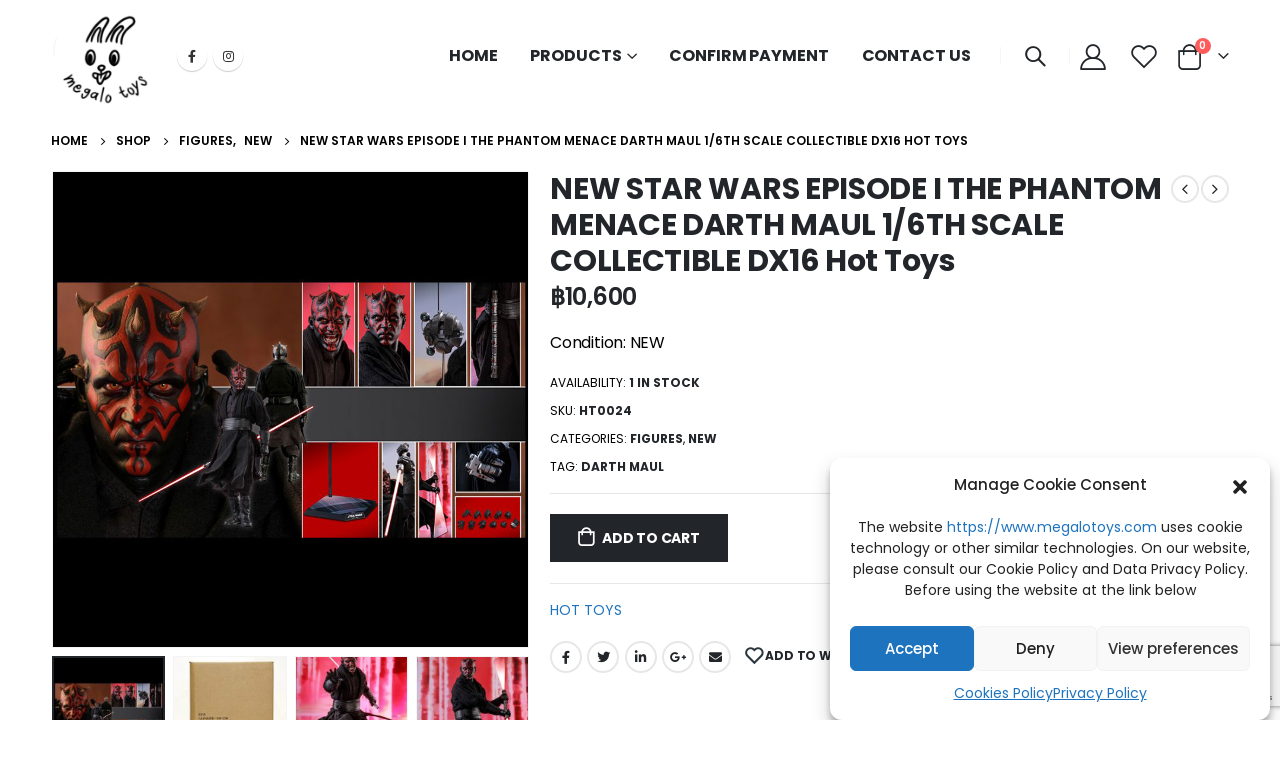

--- FILE ---
content_type: text/html; charset=UTF-8
request_url: https://www.megalotoys.com/product/new-star-wars-episode-i-the-phantom-menace-darth-maul-1-6th-scale-collectible-dx16-hot-toys/
body_size: 26616
content:
<!DOCTYPE html>
<html lang="en-US">
<head>
	<meta charset="UTF-8">
	<!--[if IE]><meta http-equiv='X-UA-Compatible' content='IE=edge,chrome=1'><![endif]-->
	<meta name="viewport" content="width=device-width, initial-scale=1.0, minimum-scale=1.0">
	<link rel="profile" href="http://gmpg.org/xfn/11" />
	<link rel="pingback" href="https://www.megalotoys.com/xmlrpc.php" />

		<link rel="shortcut icon" href="//www.megalotoys.com/wp-content/uploads/2021/07/S__174080064.jpg" type="image/x-icon" />
		<link rel="apple-touch-icon" href="//www.megalotoys.com/wp-content/uploads/2021/07/S__174080064.jpg">
		<link rel="apple-touch-icon" sizes="120x120" href="//www.megalotoys.com/wp-content/uploads/2021/07/S__174080064.jpg">
		<link rel="apple-touch-icon" sizes="76x76" href="//www.megalotoys.com/wp-content/uploads/2021/07/S__174080064.jpg">
		<link rel="apple-touch-icon" sizes="152x152" href="//www.megalotoys.com/wp-content/uploads/2021/07/S__174080064.jpg">
					<script>document.documentElement.className = document.documentElement.className + ' yes-js js_active js'</script>
				<title>NEW STAR WARS EPISODE I THE PHANTOM MENACE DARTH MAUL 1/6TH SCALE COLLECTIBLE DX16 Hot Toys &#8211; Megalo Toys</title>
<meta name='robots' content='max-image-preview:large' />
<script>window._wca = window._wca || [];</script>
<link rel='dns-prefetch' href='//stats.wp.com' />
<link rel='preconnect' href='//c0.wp.com' />
<link rel="alternate" type="application/rss+xml" title="Megalo Toys &raquo; Feed" href="https://www.megalotoys.com/feed/" />
<link rel="alternate" type="application/rss+xml" title="Megalo Toys &raquo; Comments Feed" href="https://www.megalotoys.com/comments/feed/" />
<link rel="alternate" title="oEmbed (JSON)" type="application/json+oembed" href="https://www.megalotoys.com/wp-json/oembed/1.0/embed?url=https%3A%2F%2Fwww.megalotoys.com%2Fproduct%2Fnew-star-wars-episode-i-the-phantom-menace-darth-maul-1-6th-scale-collectible-dx16-hot-toys%2F" />
<link rel="alternate" title="oEmbed (XML)" type="text/xml+oembed" href="https://www.megalotoys.com/wp-json/oembed/1.0/embed?url=https%3A%2F%2Fwww.megalotoys.com%2Fproduct%2Fnew-star-wars-episode-i-the-phantom-menace-darth-maul-1-6th-scale-collectible-dx16-hot-toys%2F&#038;format=xml" />
<style id='wp-img-auto-sizes-contain-inline-css'>
img:is([sizes=auto i],[sizes^="auto," i]){contain-intrinsic-size:3000px 1500px}
/*# sourceURL=wp-img-auto-sizes-contain-inline-css */
</style>
<link rel='stylesheet' id='berocket_aapf_widget-style-css' href='https://www.megalotoys.com/wp-content/plugins/woocommerce-ajax-filters/assets/frontend/css/fullmain.min.css?ver=1.6.7.1' media='all' />
<style id='wp-emoji-styles-inline-css'>

	img.wp-smiley, img.emoji {
		display: inline !important;
		border: none !important;
		box-shadow: none !important;
		height: 1em !important;
		width: 1em !important;
		margin: 0 0.07em !important;
		vertical-align: -0.1em !important;
		background: none !important;
		padding: 0 !important;
	}
/*# sourceURL=wp-emoji-styles-inline-css */
</style>
<link rel='stylesheet' id='wp-block-library-css' href='https://c0.wp.com/c/6.9/wp-includes/css/dist/block-library/style.min.css' media='all' />
<style id='global-styles-inline-css'>
:root{--wp--preset--aspect-ratio--square: 1;--wp--preset--aspect-ratio--4-3: 4/3;--wp--preset--aspect-ratio--3-4: 3/4;--wp--preset--aspect-ratio--3-2: 3/2;--wp--preset--aspect-ratio--2-3: 2/3;--wp--preset--aspect-ratio--16-9: 16/9;--wp--preset--aspect-ratio--9-16: 9/16;--wp--preset--color--black: #000000;--wp--preset--color--cyan-bluish-gray: #abb8c3;--wp--preset--color--white: #ffffff;--wp--preset--color--pale-pink: #f78da7;--wp--preset--color--vivid-red: #cf2e2e;--wp--preset--color--luminous-vivid-orange: #ff6900;--wp--preset--color--luminous-vivid-amber: #fcb900;--wp--preset--color--light-green-cyan: #7bdcb5;--wp--preset--color--vivid-green-cyan: #00d084;--wp--preset--color--pale-cyan-blue: #8ed1fc;--wp--preset--color--vivid-cyan-blue: #0693e3;--wp--preset--color--vivid-purple: #9b51e0;--wp--preset--color--primary: #1e73be;--wp--preset--color--secondary: #dd3333;--wp--preset--color--tertiary: #2baab1;--wp--preset--color--quaternary: #383f48;--wp--preset--color--dark: #222529;--wp--preset--color--light: #ffffff;--wp--preset--gradient--vivid-cyan-blue-to-vivid-purple: linear-gradient(135deg,rgb(6,147,227) 0%,rgb(155,81,224) 100%);--wp--preset--gradient--light-green-cyan-to-vivid-green-cyan: linear-gradient(135deg,rgb(122,220,180) 0%,rgb(0,208,130) 100%);--wp--preset--gradient--luminous-vivid-amber-to-luminous-vivid-orange: linear-gradient(135deg,rgb(252,185,0) 0%,rgb(255,105,0) 100%);--wp--preset--gradient--luminous-vivid-orange-to-vivid-red: linear-gradient(135deg,rgb(255,105,0) 0%,rgb(207,46,46) 100%);--wp--preset--gradient--very-light-gray-to-cyan-bluish-gray: linear-gradient(135deg,rgb(238,238,238) 0%,rgb(169,184,195) 100%);--wp--preset--gradient--cool-to-warm-spectrum: linear-gradient(135deg,rgb(74,234,220) 0%,rgb(151,120,209) 20%,rgb(207,42,186) 40%,rgb(238,44,130) 60%,rgb(251,105,98) 80%,rgb(254,248,76) 100%);--wp--preset--gradient--blush-light-purple: linear-gradient(135deg,rgb(255,206,236) 0%,rgb(152,150,240) 100%);--wp--preset--gradient--blush-bordeaux: linear-gradient(135deg,rgb(254,205,165) 0%,rgb(254,45,45) 50%,rgb(107,0,62) 100%);--wp--preset--gradient--luminous-dusk: linear-gradient(135deg,rgb(255,203,112) 0%,rgb(199,81,192) 50%,rgb(65,88,208) 100%);--wp--preset--gradient--pale-ocean: linear-gradient(135deg,rgb(255,245,203) 0%,rgb(182,227,212) 50%,rgb(51,167,181) 100%);--wp--preset--gradient--electric-grass: linear-gradient(135deg,rgb(202,248,128) 0%,rgb(113,206,126) 100%);--wp--preset--gradient--midnight: linear-gradient(135deg,rgb(2,3,129) 0%,rgb(40,116,252) 100%);--wp--preset--font-size--small: 13px;--wp--preset--font-size--medium: 20px;--wp--preset--font-size--large: 36px;--wp--preset--font-size--x-large: 42px;--wp--preset--spacing--20: 0.44rem;--wp--preset--spacing--30: 0.67rem;--wp--preset--spacing--40: 1rem;--wp--preset--spacing--50: 1.5rem;--wp--preset--spacing--60: 2.25rem;--wp--preset--spacing--70: 3.38rem;--wp--preset--spacing--80: 5.06rem;--wp--preset--shadow--natural: 6px 6px 9px rgba(0, 0, 0, 0.2);--wp--preset--shadow--deep: 12px 12px 50px rgba(0, 0, 0, 0.4);--wp--preset--shadow--sharp: 6px 6px 0px rgba(0, 0, 0, 0.2);--wp--preset--shadow--outlined: 6px 6px 0px -3px rgb(255, 255, 255), 6px 6px rgb(0, 0, 0);--wp--preset--shadow--crisp: 6px 6px 0px rgb(0, 0, 0);}:where(.is-layout-flex){gap: 0.5em;}:where(.is-layout-grid){gap: 0.5em;}body .is-layout-flex{display: flex;}.is-layout-flex{flex-wrap: wrap;align-items: center;}.is-layout-flex > :is(*, div){margin: 0;}body .is-layout-grid{display: grid;}.is-layout-grid > :is(*, div){margin: 0;}:where(.wp-block-columns.is-layout-flex){gap: 2em;}:where(.wp-block-columns.is-layout-grid){gap: 2em;}:where(.wp-block-post-template.is-layout-flex){gap: 1.25em;}:where(.wp-block-post-template.is-layout-grid){gap: 1.25em;}.has-black-color{color: var(--wp--preset--color--black) !important;}.has-cyan-bluish-gray-color{color: var(--wp--preset--color--cyan-bluish-gray) !important;}.has-white-color{color: var(--wp--preset--color--white) !important;}.has-pale-pink-color{color: var(--wp--preset--color--pale-pink) !important;}.has-vivid-red-color{color: var(--wp--preset--color--vivid-red) !important;}.has-luminous-vivid-orange-color{color: var(--wp--preset--color--luminous-vivid-orange) !important;}.has-luminous-vivid-amber-color{color: var(--wp--preset--color--luminous-vivid-amber) !important;}.has-light-green-cyan-color{color: var(--wp--preset--color--light-green-cyan) !important;}.has-vivid-green-cyan-color{color: var(--wp--preset--color--vivid-green-cyan) !important;}.has-pale-cyan-blue-color{color: var(--wp--preset--color--pale-cyan-blue) !important;}.has-vivid-cyan-blue-color{color: var(--wp--preset--color--vivid-cyan-blue) !important;}.has-vivid-purple-color{color: var(--wp--preset--color--vivid-purple) !important;}.has-black-background-color{background-color: var(--wp--preset--color--black) !important;}.has-cyan-bluish-gray-background-color{background-color: var(--wp--preset--color--cyan-bluish-gray) !important;}.has-white-background-color{background-color: var(--wp--preset--color--white) !important;}.has-pale-pink-background-color{background-color: var(--wp--preset--color--pale-pink) !important;}.has-vivid-red-background-color{background-color: var(--wp--preset--color--vivid-red) !important;}.has-luminous-vivid-orange-background-color{background-color: var(--wp--preset--color--luminous-vivid-orange) !important;}.has-luminous-vivid-amber-background-color{background-color: var(--wp--preset--color--luminous-vivid-amber) !important;}.has-light-green-cyan-background-color{background-color: var(--wp--preset--color--light-green-cyan) !important;}.has-vivid-green-cyan-background-color{background-color: var(--wp--preset--color--vivid-green-cyan) !important;}.has-pale-cyan-blue-background-color{background-color: var(--wp--preset--color--pale-cyan-blue) !important;}.has-vivid-cyan-blue-background-color{background-color: var(--wp--preset--color--vivid-cyan-blue) !important;}.has-vivid-purple-background-color{background-color: var(--wp--preset--color--vivid-purple) !important;}.has-black-border-color{border-color: var(--wp--preset--color--black) !important;}.has-cyan-bluish-gray-border-color{border-color: var(--wp--preset--color--cyan-bluish-gray) !important;}.has-white-border-color{border-color: var(--wp--preset--color--white) !important;}.has-pale-pink-border-color{border-color: var(--wp--preset--color--pale-pink) !important;}.has-vivid-red-border-color{border-color: var(--wp--preset--color--vivid-red) !important;}.has-luminous-vivid-orange-border-color{border-color: var(--wp--preset--color--luminous-vivid-orange) !important;}.has-luminous-vivid-amber-border-color{border-color: var(--wp--preset--color--luminous-vivid-amber) !important;}.has-light-green-cyan-border-color{border-color: var(--wp--preset--color--light-green-cyan) !important;}.has-vivid-green-cyan-border-color{border-color: var(--wp--preset--color--vivid-green-cyan) !important;}.has-pale-cyan-blue-border-color{border-color: var(--wp--preset--color--pale-cyan-blue) !important;}.has-vivid-cyan-blue-border-color{border-color: var(--wp--preset--color--vivid-cyan-blue) !important;}.has-vivid-purple-border-color{border-color: var(--wp--preset--color--vivid-purple) !important;}.has-vivid-cyan-blue-to-vivid-purple-gradient-background{background: var(--wp--preset--gradient--vivid-cyan-blue-to-vivid-purple) !important;}.has-light-green-cyan-to-vivid-green-cyan-gradient-background{background: var(--wp--preset--gradient--light-green-cyan-to-vivid-green-cyan) !important;}.has-luminous-vivid-amber-to-luminous-vivid-orange-gradient-background{background: var(--wp--preset--gradient--luminous-vivid-amber-to-luminous-vivid-orange) !important;}.has-luminous-vivid-orange-to-vivid-red-gradient-background{background: var(--wp--preset--gradient--luminous-vivid-orange-to-vivid-red) !important;}.has-very-light-gray-to-cyan-bluish-gray-gradient-background{background: var(--wp--preset--gradient--very-light-gray-to-cyan-bluish-gray) !important;}.has-cool-to-warm-spectrum-gradient-background{background: var(--wp--preset--gradient--cool-to-warm-spectrum) !important;}.has-blush-light-purple-gradient-background{background: var(--wp--preset--gradient--blush-light-purple) !important;}.has-blush-bordeaux-gradient-background{background: var(--wp--preset--gradient--blush-bordeaux) !important;}.has-luminous-dusk-gradient-background{background: var(--wp--preset--gradient--luminous-dusk) !important;}.has-pale-ocean-gradient-background{background: var(--wp--preset--gradient--pale-ocean) !important;}.has-electric-grass-gradient-background{background: var(--wp--preset--gradient--electric-grass) !important;}.has-midnight-gradient-background{background: var(--wp--preset--gradient--midnight) !important;}.has-small-font-size{font-size: var(--wp--preset--font-size--small) !important;}.has-medium-font-size{font-size: var(--wp--preset--font-size--medium) !important;}.has-large-font-size{font-size: var(--wp--preset--font-size--large) !important;}.has-x-large-font-size{font-size: var(--wp--preset--font-size--x-large) !important;}
/*# sourceURL=global-styles-inline-css */
</style>

<style id='classic-theme-styles-inline-css'>
/*! This file is auto-generated */
.wp-block-button__link{color:#fff;background-color:#32373c;border-radius:9999px;box-shadow:none;text-decoration:none;padding:calc(.667em + 2px) calc(1.333em + 2px);font-size:1.125em}.wp-block-file__button{background:#32373c;color:#fff;text-decoration:none}
/*# sourceURL=/wp-includes/css/classic-themes.min.css */
</style>
<link rel='stylesheet' id='contact-form-7-css' href='https://www.megalotoys.com/wp-content/plugins/contact-form-7/includes/css/styles.css?ver=5.7.4' media='all' />
<link rel='stylesheet' id='woocommerce-confirm-payment-css' href='https://www.megalotoys.com/wp-content/plugins/wc-confirm-payment/public/css/woocommerce-confirm-payment-public.css?ver=1.0' media='all' />
<link rel='stylesheet' id='widgetopts-styles-css' href='https://www.megalotoys.com/wp-content/plugins/widget-options/assets/css/widget-options.css' media='all' />
<style id='woocommerce-inline-inline-css'>
.woocommerce form .form-row .required { visibility: visible; }
/*# sourceURL=woocommerce-inline-inline-css */
</style>
<link rel='stylesheet' id='cmplz-general-css' href='https://www.megalotoys.com/wp-content/plugins/complianz-gdpr/assets/css/cookieblocker.min.css?ver=1714622323' media='all' />
<link rel='stylesheet' id='jquery-selectBox-css' href='https://www.megalotoys.com/wp-content/plugins/yith-woocommerce-wishlist/assets/css/jquery.selectBox.css?ver=1.2.0' media='all' />
<link rel='stylesheet' id='woocommerce_prettyPhoto_css-css' href='//www.megalotoys.com/wp-content/plugins/woocommerce/assets/css/prettyPhoto.css?ver=3.1.6' media='all' />
<link rel='stylesheet' id='yith-wcwl-main-css' href='https://www.megalotoys.com/wp-content/plugins/yith-woocommerce-wishlist/assets/css/style.css?ver=3.29.0' media='all' />
<style id='yith-wcwl-main-inline-css'>
.yith-wcwl-share li a{color: #FFFFFF;}.yith-wcwl-share li a:hover{color: #FFFFFF;}.yith-wcwl-share a.facebook{background: #39599E; background-color: #39599E;}.yith-wcwl-share a.facebook:hover{background: #39599E; background-color: #39599E;}.yith-wcwl-share a.twitter{background: #45AFE2; background-color: #45AFE2;}.yith-wcwl-share a.twitter:hover{background: #39599E; background-color: #39599E;}.yith-wcwl-share a.pinterest{background: #AB2E31; background-color: #AB2E31;}.yith-wcwl-share a.pinterest:hover{background: #39599E; background-color: #39599E;}.yith-wcwl-share a.email{background: #FBB102; background-color: #FBB102;}.yith-wcwl-share a.email:hover{background: #39599E; background-color: #39599E;}.yith-wcwl-share a.whatsapp{background: #00A901; background-color: #00A901;}.yith-wcwl-share a.whatsapp:hover{background: #39599E; background-color: #39599E;}
/*# sourceURL=yith-wcwl-main-inline-css */
</style>
<link rel='stylesheet' id='pwb-styles-frontend-css' href='https://www.megalotoys.com/wp-content/plugins/perfect-woocommerce-brands/build/frontend/css/style.css?ver=3.3.2' media='all' />
<link rel='stylesheet' id='flexible-shipping-free-shipping-css' href='https://www.megalotoys.com/wp-content/plugins/flexible-shipping/assets/dist/css/free-shipping.css?ver=4.23.3.2' media='all' />
<link rel='stylesheet' id='js_composer_front-css' href='https://www.megalotoys.com/wp-content/plugins/js_composer/assets/css/js_composer.min.css?ver=6.9.0' media='all' />
<link rel='stylesheet' id='bootstrap-css' href='https://www.megalotoys.com/wp-content/uploads/porto_styles/bootstrap.css?ver=6.1.8' media='all' />
<link rel='stylesheet' id='porto-plugins-css' href='https://www.megalotoys.com/wp-content/themes/porto/css/plugins.css?ver=6.9' media='all' />
<link rel='stylesheet' id='porto-theme-css' href='https://www.megalotoys.com/wp-content/themes/porto/css/theme.css?ver=6.9' media='all' />
<link rel='stylesheet' id='porto-shortcodes-css' href='https://www.megalotoys.com/wp-content/uploads/porto_styles/shortcodes.css?ver=6.1.8' media='all' />
<link rel='stylesheet' id='porto-theme-shop-css' href='https://www.megalotoys.com/wp-content/themes/porto/css/theme_shop.css?ver=6.9' media='all' />
<link rel='stylesheet' id='porto-dynamic-style-css' href='https://www.megalotoys.com/wp-content/uploads/porto_styles/dynamic_style.css?ver=6.1.8' media='all' />
<link rel='stylesheet' id='porto-style-css' href='https://www.megalotoys.com/wp-content/themes/porto/style.css?ver=6.9' media='all' />
<style id='porto-style-inline-css'>
#header .logo,.side-header-narrow-bar-logo{max-width:111px}@media (min-width:1220px){#header .logo{max-width:111px}}@media (max-width:991px){#header .logo{max-width:111px}}@media (max-width:767px){#header .logo{max-width:85px}}#header.sticky-header .logo{max-width:106.25px}@media (min-width:992px){}#header .header-main .header-left,#header .header-main .header-center,#header .header-main .header-right,.fixed-header #header .header-main .header-left,.fixed-header #header .header-main .header-right,.fixed-header #header .header-main .header-center,.header-builder-p .header-main{padding-top:0;padding-bottom:0}@media (max-width:991px){#header .header-main .header-left,#header .header-main .header-center,#header .header-main .header-right,.fixed-header #header .header-main .header-left,.fixed-header #header .header-main .header-right,.fixed-header #header .header-main .header-center,.header-builder-p .header-main{padding-top:15px;padding-bottom:15px}}.page-top .page-title-wrap{line-height:0}body.single-product .page-top .breadcrumbs-wrap{padding-right:55px}@media (min-width:1500px){.left-sidebar.col-lg-3,.right-sidebar.col-lg-3{-ms-flex:0 0 20%;flex:0 0 20%;max-width:20%}.main-content.col-lg-9{-ms-flex:0 0 80%;flex:0 0 80%;max-width:80%}.main-content.col-lg-6{-ms-flex:0 0 60%;flex:0 0 60%;max-width:60%}}.product-images .img-thumbnail .inner,.product-images .img-thumbnail .inner img{-webkit-transform:none;transform:none}#login-form-popup{position:relative;width:80%;max-width:525px;margin-left:auto;margin-right:auto}#login-form-popup .featured-box{margin-bottom:0;box-shadow:none;border:none;border-radius:0}#login-form-popup .featured-box .box-content{padding:45px 36px 30px;border:none}#login-form-popup .featured-box h2{text-transform:uppercase;font-size:15px;letter-spacing:.05em;font-weight:600;line-height:2}#login-form-popup .porto-social-login-section{margin-top:20px}.porto-social-login-section{background:#f4f4f2;text-align:center;padding:20px 20px 25px}.porto-social-login-section p{text-transform:uppercase;font-size:12px;color:#222529;font-weight:600;margin-bottom:8px}#login-form-popup .col2-set{margin-left:-20px;margin-right:-20px}#login-form-popup .col-1,#login-form-popup .col-2{padding-left:20px;padding-right:20px}@media (min-width:992px){#login-form-popup .col-1{border-right:1px solid #f5f6f6}}#login-form-popup .input-text{box-shadow:none;padding-top:10px;padding-bottom:10px;border-color:#ddd;border-radius:2px;line-height:1.5 !important}#login-form-popup .form-row{margin-bottom:20px}#login-form-popup .woocommerce-privacy-policy-text{display:none}#login-form-popup .button{border-radius:2px;padding:18px 24px;text-shadow:none;font-family:Poppins,sans-serif;font-size:12px;letter-spacing:-0.025em}#login-form-popup label.inline{margin-top:15px;float:right;position:relative;cursor:pointer;line-height:1.5}#login-form-popup label.inline input[type=checkbox]{opacity:0;margin-right:8px;margin-top:0;margin-bottom:0}#login-form-popup label.inline span:before{content:'';position:absolute;border:1px solid #ddd;border-radius:1px;width:16px;height:16px;left:0;top:0;text-align:center;line-height:15px;font-family:'Font Awesome 5 Free';font-weight:900;font-size:9px;color:#aaa}#login-form-popup label.inline input[type=checkbox]:checked + span:before{content:'\f00c'}#login-form-popup .social-button i{font-size:16px;margin-right:8px}#login-form-popup p.status{color:#222529}.porto-social-login-section .google-plus{background:#dd4e31}.porto-social-login-section .facebook{background:#3a589d}.porto-social-login-section .twitter{background:#1aa9e1}.featured-box .porto-social-login-section i{color:#fff}.porto-social-login-section .social-button:hover{background:var(--primary)}html.panel-opened body > .mfp-bg{z-index:9042}html.panel-opened body > .mfp-wrap{z-index:9043}@media (min-width:1440px){.d-sl-block{display:block !important}.px-sl-5{padding-left:2rem !important;padding-right:2rem !important}}body.wide .container:not(.inner-container){padding-left:4vw;padding-right:4vw}.shop-loop-before.sticky{padding-left:4vw;padding-right:calc(4vw - 10px)}.custom-font4{font-family:'Segoe Script','Savoye LET'}#header .header-main .header-contact{display:-ms-inline-flexbox;display:inline-flex;-ms-flex-align:center;align-items:center;margin:0;padding:0;border-right:none}#header .wishlist i,#header .my-account i{font-size:26px;display:block}#header .currency-switcher > li.menu-item > a,#header .view-switcher > li.menu-item > a,#header .top-links > li.menu-item > a{font-size:12px;font-weight:700}#header .searchform-popup .search-toggle{font-size:20px}#mini-cart{font-size:26px !important;margin-left:.5rem}body.woocommerce .main-content,body.woocommerce .left-sidebar,body.woocommerce .right-sidebar{padding-top:0}.page-top .breadcrumb{font-weight:600}.mega-menu>li.menu-item>a .tip{font-style:normal}#header .top-links>li.menu-item:not(:last-child){margin-right:15px}@media (max-width:991px){#header .porto-view-switcher>li.menu-item>a{line-height:25px}}.text-sale{white-space:nowrap}.text-sale small{display:inline-block !important;font-size:27% !important;word-break:break-all;width:1em;text-align:center;font-weight:inherit;white-space:normal}.btn-borders,.btn-modern{font-family:Poppins;font-weight:700;letter-spacing:.01em}.btn-borders.btn-xl{padding:1em 3.5em;font-size:1.125rem;border-width:3px}.btn-borders.btn-lg{padding:1em 3em;font-size:1rem;border-width:3px}.btn-modern.btn-md{padding:.75em 2.25em}.btn-modern.btn-xl{padding:1.15em 5.5em}.porto-ibanner-layer .btn-xl{font-size:1.125em}.porto-ibanner-layer .btn-lg{font-size:1em}.coupon-sale-text{position:relative;display:inline-block;padding:6px 10px 4px;z-index:1}.coupon-sale-text:before{content:'';position:absolute;top:0;right:0;left:0;bottom:0;z-index:-1;background:#ff7272;transform:rotate(-2deg)}.coupon-sale-text b{font-size:200%;vertical-align:text-top}.fullscreen-carousel .owl-carousel.nav-inside .owl-dots{bottom:2.25rem}.owl-carousel.dots-style-1 .owl-dots span{width:18px;height:18px;border-color:#222529}.owl-carousel.dots-style-1 .owl-dot span:after{border-width:4px !important}.owl-carousel.dots-style-1 .owl-dot.active span,.owl-carousel.dots-style-1 .owl-dot:hover span{color:#222529}.sidebar-content .widget-title{font-family:Poppins;font-size:15px;font-weight:600;letter-spacing:.01em}.product-image .labels .onhot,.product-image .labels .onsale{border-radius:2em}.home-products .onhot{display:none}#footer .footer-main > .container{padding-top:5rem;padding-bottom:2.4rem}#footer .widget-title{font-size:15px;font-weight:700}#footer .widget .widget_wysija > p:not(.wysija-paragraph){display:none}#footer .widget_wysija_cont .wysija-input{height:3rem;font-size:.875rem;border-radius:30px 0 0 30px;border:none;box-shadow:none;padding-left:25px}#footer .widget_wysija_cont .wysija-submit{height:3rem;padding-left:25px;padding-right:25px;border-radius:0 30px 30px 0;text-transform:uppercase;font-size:.875rem;font-weight:700}html #topcontrol{width:40px;height:40px;right:15px;border-radius:5px 5px 0 0}#footer .porto-tooltip{display:inline !important}#footer .social-icons .porto-just-icon-wrapper{display:inline-block}#footer .social-icons .vc_column-inner{white-space:nowrap}#footer .social-icons .porto-tooltip{position:static !important}#footer .footer-bottom,#footer .contact-info i{display:none}#footer .contact-details span,#footer .contact-details strong{padding:0;line-height:1.5}#footer .contact-details strong{text-transform:uppercase}#footer .contact-info li:not(:last-child){margin-bottom:1rem}@media (min-width:768px){#footer .widget .widget_wysija{max-width:none;width:84%}.footer-main > .container > .row > .col-lg-3{max-width:25%}.footer-main > .container > .row > .col-lg-9{max-width:75%}}@media (max-width:575px){#footer .social-icons .vc_column-inner{margin-top:1rem;margin-bottom:1rem}}.post-item-small{margin:0 10px}.newsletter-popup-form{max-width:740px;position:relative}
/*# sourceURL=porto-style-inline-css */
</style>
<link rel='stylesheet' id='styles-child-css' href='https://www.megalotoys.com/wp-content/themes/porto-child/style.css?ver=6.9' media='all' />
<script src="https://c0.wp.com/c/6.9/wp-includes/js/jquery/jquery.min.js" id="jquery-core-js"></script>
<script src="https://c0.wp.com/c/6.9/wp-includes/js/jquery/jquery-migrate.min.js" id="jquery-migrate-js"></script>
<script src="https://www.megalotoys.com/wp-content/plugins/wc-confirm-payment/public/js/jquery.form.js?ver=1.0" id="woocommerce-confirm-payment-jquery-form-js"></script>
<script id="woocommerce-confirm-payment-js-extra">
var WCP = {"ajaxurl":"https://www.megalotoys.com/wp-admin/admin-ajax.php","check_order_nonce":"2e2d37710b","current_date":"24-01-2026","i18n":{"maximum_upload_file":"Maximum upload file size 2 MB."}};
//# sourceURL=woocommerce-confirm-payment-js-extra
</script>
<script src="https://www.megalotoys.com/wp-content/plugins/wc-confirm-payment/public/js/woocommerce-confirm-payment-public.js?ver=1.0" id="woocommerce-confirm-payment-js"></script>
<script src="https://c0.wp.com/p/woocommerce/7.6.1/assets/js/jquery-blockui/jquery.blockUI.min.js" id="jquery-blockui-js"></script>
<script id="wc-add-to-cart-js-extra">
var wc_add_to_cart_params = {"ajax_url":"/wp-admin/admin-ajax.php","wc_ajax_url":"/?wc-ajax=%%endpoint%%","i18n_view_cart":"View cart","cart_url":"https://www.megalotoys.com/cart/","is_cart":"","cart_redirect_after_add":"no"};
//# sourceURL=wc-add-to-cart-js-extra
</script>
<script src="https://c0.wp.com/p/woocommerce/7.6.1/assets/js/frontend/add-to-cart.min.js" id="wc-add-to-cart-js"></script>
<script src="https://www.megalotoys.com/wp-content/plugins/js_composer/assets/js/vendors/woocommerce-add-to-cart.js?ver=6.9.0" id="vc_woocommerce-add-to-cart-js-js"></script>
<script type="text/plain" data-service="jetpack-statistics" data-category="statistics" data-cmplz-src="https://stats.wp.com/s-202604.js" id="woocommerce-analytics-js" defer data-wp-strategy="defer"></script>
<link rel="https://api.w.org/" href="https://www.megalotoys.com/wp-json/" /><link rel="alternate" title="JSON" type="application/json" href="https://www.megalotoys.com/wp-json/wp/v3/product/10602" /><link rel="EditURI" type="application/rsd+xml" title="RSD" href="https://www.megalotoys.com/xmlrpc.php?rsd" />
<meta name="generator" content="WordPress 6.9" />
<meta name="generator" content="WooCommerce 7.6.1" />
<link rel="canonical" href="https://www.megalotoys.com/product/new-star-wars-episode-i-the-phantom-menace-darth-maul-1-6th-scale-collectible-dx16-hot-toys/" />
<link rel='shortlink' href='https://www.megalotoys.com/?p=10602' />
<style></style>	<style>img#wpstats{display:none}</style>
					<style>.cmplz-hidden {
					display: none !important;
				}</style>		<script>
			document.documentElement.className = document.documentElement.className.replace( 'no-js', 'js' );
		</script>
				<style>
			.no-js img.lazyload { display: none; }
			figure.wp-block-image img.lazyloading { min-width: 150px; }
							.lazyload, .lazyloading { opacity: 0; }
				.lazyloaded {
					opacity: 1;
					transition: opacity 400ms;
					transition-delay: 0ms;
				}
					</style>
				<script type="text/javascript">
		WebFontConfig = {
			google: { families: [ 'Poppins:200,300,400,500,600,700,800','Playfair+Display:400,700','Oswald:400,600,700' ] }
		};
		(function(d) {
			var wf = d.createElement('script'), s = d.scripts[0];
			wf.src = 'https://www.megalotoys.com/wp-content/themes/porto/js/libs/webfont.js';
			wf.async = true;
			s.parentNode.insertBefore(wf, s);
		})(document);</script>
			<noscript><style>.woocommerce-product-gallery{ opacity: 1 !important; }</style></noscript>
	<meta name="generator" content="Powered by WPBakery Page Builder - drag and drop page builder for WordPress."/>
<link rel="icon" href="https://www.megalotoys.com/wp-content/uploads/2021/07/cropped-S__174080064-32x32.jpg" sizes="32x32" />
<link rel="icon" href="https://www.megalotoys.com/wp-content/uploads/2021/07/cropped-S__174080064-192x192.jpg" sizes="192x192" />
<link rel="apple-touch-icon" href="https://www.megalotoys.com/wp-content/uploads/2021/07/cropped-S__174080064-180x180.jpg" />
<meta name="msapplication-TileImage" content="https://www.megalotoys.com/wp-content/uploads/2021/07/cropped-S__174080064-270x270.jpg" />
		<style id="wp-custom-css">
			
.menu-link-red a {
  color: #b93054;
  font-weight: bold;
}		</style>
		<style id="kirki-inline-styles"></style><noscript><style> .wpb_animate_when_almost_visible { opacity: 1; }</style></noscript></head>
<body data-cmplz=1 class="wp-singular product-template-default single single-product postid-10602 wp-embed-responsive wp-theme-porto wp-child-theme-porto-child theme-porto woocommerce woocommerce-page woocommerce-no-js login-popup wide blog-1 wpb-js-composer js-comp-ver-6.9.0 vc_responsive">

	<div class="page-wrapper"><!-- page wrapper -->

		
								<!-- header wrapper -->
			<div class="header-wrapper">
								

	<header id="header" class="header-builder">
	
	<div class="header-main"><div class="header-row container"><div class="header-col header-left hidden-for-sm">		<div class="logo">
		<a href="https://www.megalotoys.com/" title="Megalo Toys - "  rel="home">
		<img   alt="Megalo Toys" data-src="//www.megalotoys.com/wp-content/uploads/2021/07/S__174080064.jpg" class="img-responsive standard-logo retina-logo lazyload" src="[data-uri]" /><noscript><img   alt="Megalo Toys" data-src="//www.megalotoys.com/wp-content/uploads/2021/07/S__174080064.jpg" class="img-responsive standard-logo retina-logo lazyload" src="[data-uri]" /><noscript><img class="img-responsive standard-logo retina-logo" src="//www.megalotoys.com/wp-content/uploads/2021/07/S__174080064.jpg" alt="Megalo Toys" /></noscript></noscript>	</a>
			</div>
		<div class="share-links">		<a target="_blank"  rel="nofollow" class="share-facebook" href="https://www.facebook.com/megalotoys" title="Facebook"></a>
				<a target="_blank"  rel="nofollow" class="share-instagram" href="https://www.instagram.com/megalo_toys/" title="Instagram"></a>
		</div></div><div class="header-col visible-for-sm header-left"><a class="mobile-toggle"><i class="fas fa-bars"></i></a>		<div class="logo">
		<a href="https://www.megalotoys.com/" title="Megalo Toys - "  rel="home">
		<img   alt="Megalo Toys" data-src="//www.megalotoys.com/wp-content/uploads/2021/07/S__174080064.jpg" class="img-responsive standard-logo retina-logo lazyload" src="[data-uri]" /><noscript><img   alt="Megalo Toys" data-src="//www.megalotoys.com/wp-content/uploads/2021/07/S__174080064.jpg" class="img-responsive standard-logo retina-logo lazyload" src="[data-uri]" /><noscript><img class="img-responsive standard-logo retina-logo" src="//www.megalotoys.com/wp-content/uploads/2021/07/S__174080064.jpg" alt="Megalo Toys" /></noscript></noscript>	</a>
			</div>
		</div><div class="header-col header-right hidden-for-sm"><ul id="menu-main-menu" class="main-menu mega-menu show-arrow"><li id="nav-menu-item-17251" class="menu-item menu-item-type-post_type menu-item-object-page menu-item-home narrow"><a href="https://www.megalotoys.com/">HOME</a></li>
<li id="nav-menu-item-17252" class="menu-item menu-item-type-post_type menu-item-object-page menu-item-has-children current_page_parent has-sub narrow"><a href="https://www.megalotoys.com/shop/">PRODUCTS</a>
<div class="popup"><div class="inner" style=""><ul class="sub-menu">
	<li id="nav-menu-item-17256" class="menu-item menu-item-type-custom menu-item-object-custom" data-cols="1"><a href="https://www.megalotoys.com/product-category/pre-order/">PRE-ORDER</a></li>
	<li id="nav-menu-item-17301" class="menu-item menu-item-type-custom menu-item-object-custom" data-cols="1"><a href="https://www.megalotoys.com/product-category/limited-edition/">LIMITED EDITION</a></li>
	<li id="nav-menu-item-17257" class="menu-item menu-item-type-custom menu-item-object-custom" data-cols="1"><a href="https://www.megalotoys.com/product-category/sale/"><font color="#ff0000">SALE</font></a></li>
</ul></div></div>
</li>
<li id="nav-menu-item-17253" class="menu-item menu-item-type-post_type menu-item-object-page narrow"><a href="https://www.megalotoys.com/confirm-payment/">CONFIRM PAYMENT</a></li>
<li id="nav-menu-item-17254" class="menu-item menu-item-type-post_type menu-item-object-page narrow"><a href="https://www.megalotoys.com/contact-us/">CONTACT US</a></li>
</ul><span class="separator"></span><div class="searchform-popup search-popup"><a class="search-toggle"><i class="fas fa-search"></i><span class="search-text">Search</span></a>	<form action="https://www.megalotoys.com/" method="get"
		class="searchform searchform-cats">
		<div class="searchform-fields">
			<span class="text"><input name="s" type="text" value="" placeholder="Search&hellip;" autocomplete="off" /></span>
							<input type="hidden" name="post_type" value="product"/>
				<select  name='product_cat' id='product_cat' class='cat'>
	<option value='0'>All Categories</option>
	<option class="level-0" value="figures">FIGURES</option>
	<option class="level-0" value="pre-owned">PRE-OWNED</option>
	<option class="level-0" value="pre-order">PRE-ORDER</option>
	<option class="level-0" value="new">NEW</option>
	<option class="level-0" value="sale">SALE</option>
	<option class="level-0" value="limited-edition">LIMITED EDITION</option>
</select>
			<span class="button-wrap">
							<button class="btn btn-special" title="Search" type="submit"><i class="fas fa-search"></i></button>
						</span>
		</div>
				<div class="live-search-list"></div>
			</form>
	</div><span class="separator"></span><div class="header-contact"><a href="https://www.megalotoys.com/my-account/" class="my-account mr-1 mr-lg-2" title="My Account"><i class="porto-icon-user-2"></i></a>
<a href="https://www.megalotoys.com/wishlist/" class="wishlist mr-1" title="Wishlist"><i class="porto-icon-wishlist-2"></i></a></div>		<div id="mini-cart" class="mini-cart minicart-arrow-alt">
			<div class="cart-head">
			<span class="cart-icon"><i class="minicart-icon porto-icon-cart-thick"></i><span class="cart-items">0</span></span><span class="cart-items-text">0 items</span>			</div>
			<div class="cart-popup widget_shopping_cart">
				<div class="widget_shopping_cart_content">
									<div class="cart-loading"></div>
								</div>
			</div>
				</div>
		<a class="mobile-toggle"><i class="fas fa-bars"></i></a></div><div class="header-col visible-for-sm header-right"><a href="https://www.megalotoys.com/my-account/" title="My Account" class="my-account"><i class="porto-icon-user-2"></i></a><a href="https://www.megalotoys.com/wishlist/" title="Wishlist" class="my-wishlist"><i class="porto-icon-wishlist-2"></i><span class="wishlist-count">0</span></a><span class="separator"></span>		<div id="mini-cart" class="mini-cart minicart-arrow-alt">
			<div class="cart-head">
			<span class="cart-icon"><i class="minicart-icon porto-icon-cart-thick"></i><span class="cart-items">0</span></span><span class="cart-items-text">0 items</span>			</div>
			<div class="cart-popup widget_shopping_cart">
				<div class="widget_shopping_cart_content">
									<div class="cart-loading"></div>
								</div>
			</div>
				</div>
		</div></div></div>	</header>

							</div>
			<!-- end header wrapper -->
		
		
				<section class="page-top page-header-1">
		<div class="container hide-title">
	<div class="row">
		<div class="col-lg-12">
							<div class="breadcrumbs-wrap">
					<ul class="breadcrumb" itemscope itemtype="http://schema.org/BreadcrumbList"><li class="home" itemprop="itemListElement" itemscope itemtype="http://schema.org/ListItem"><a itemtype="http://schema.org/Thing" itemprop="item" href="https://www.megalotoys.com" title="Go to Home Page"><span itemprop="name">Home</span><meta itemprop="position" content="1" /></a><i class="delimiter delimiter-2"></i></li><li itemprop="itemListElement" itemscope itemtype="http://schema.org/ListItem"><a itemtype="http://schema.org/Thing" itemprop="item" href="https://www.megalotoys.com/shop/"><span itemprop="name">Shop</span><meta itemprop="position" content="2" /></a><i class="delimiter delimiter-2"></i></li><li><span itemprop="itemListElement" itemscope itemtype="http://schema.org/ListItem"><a itemtype="http://schema.org/Thing" itemprop="item" href="https://www.megalotoys.com/product-category/figures/" ><span itemprop="name">FIGURES</span><meta itemprop="position" content="3" /></a></span>, <span itemprop="itemListElement" itemscope itemtype="http://schema.org/ListItem"><a itemtype="http://schema.org/Thing" itemprop="item" href="https://www.megalotoys.com/product-category/new/" ><span itemprop="name">NEW</span><meta itemprop="position" content="4" /></a></span><i class="delimiter delimiter-2"></i></li><li>NEW STAR WARS EPISODE I THE PHANTOM MENACE DARTH MAUL 1/6TH SCALE COLLECTIBLE DX16 Hot Toys</li></ul>				</div>
						<div class="page-title-wrap d-none">
				<h1 class="page-title">NEW STAR WARS EPISODE I THE PHANTOM MENACE DARTH MAUL 1/6TH SCALE COLLECTIBLE DX16 Hot Toys</h1>
							</div>
					</div>
	</div>
</div>
	</section>
	
		<div id="main" class="column1 boxed"><!-- main -->

			<div class="container">
			<div class="row main-content-wrap">

			<!-- main content -->
			<div class="main-content col-lg-12">

			
	<div id="primary" class="content-area"><main id="content" class="site-main" role="main">

					
			<div class="woocommerce-notices-wrapper"></div>
<div id="product-10602" class="product type-product post-10602 status-publish first instock product_cat-figures product_cat-new product_tag-darth-maul has-post-thumbnail sold-individually shipping-taxable purchasable product-type-simple product-layout-default skeleton-loading">
	<script type="text/template">"\n\t<div class=\"product-summary-wrap\">\n\t\t\t\t\t<div class=\"row\">\n\t\t\t\t<div class=\"summary-before col-md-5\">\n\t\t\t\t\t\t\t<div class=\"labels\"><\/div><div class=\"product-images images\">\n\t<div class=\"product-image-slider owl-carousel show-nav-hover has-ccols ccols-1\"><div class=\"img-thumbnail\"><div class=\"inner\"><img width=\"800\" height=\"800\" src=\"https:\/\/www.megalotoys.com\/wp-content\/uploads\/2020\/09\/HT0024-NEW-STAR-WARS-EPISODE-I-THE-PHANTOM-MENACE-DARTH-MAUL-16TH-SCALE-COLLECTIBLE-DX16-Hot-Toys-2.jpg\" class=\"woocommerce-main-image img-responsive\" alt=\"\" href=\"https:\/\/www.megalotoys.com\/wp-content\/uploads\/2020\/09\/HT0024-NEW-STAR-WARS-EPISODE-I-THE-PHANTOM-MENACE-DARTH-MAUL-16TH-SCALE-COLLECTIBLE-DX16-Hot-Toys-2.jpg\" title=\"HT0024 NEW STAR WARS EPISODE I THE PHANTOM MENACE DARTH MAUL 1&#039;6TH SCALE COLLECTIBLE DX16 Hot Toys (2)\" decoding=\"async\" fetchpriority=\"high\" srcset=\"https:\/\/www.megalotoys.com\/wp-content\/uploads\/2020\/09\/HT0024-NEW-STAR-WARS-EPISODE-I-THE-PHANTOM-MENACE-DARTH-MAUL-16TH-SCALE-COLLECTIBLE-DX16-Hot-Toys-2.jpg 800w, https:\/\/www.megalotoys.com\/wp-content\/uploads\/2020\/09\/HT0024-NEW-STAR-WARS-EPISODE-I-THE-PHANTOM-MENACE-DARTH-MAUL-16TH-SCALE-COLLECTIBLE-DX16-Hot-Toys-2-768x768.jpg 768w, https:\/\/www.megalotoys.com\/wp-content\/uploads\/2020\/09\/HT0024-NEW-STAR-WARS-EPISODE-I-THE-PHANTOM-MENACE-DARTH-MAUL-16TH-SCALE-COLLECTIBLE-DX16-Hot-Toys-2-640x640.jpg 640w, https:\/\/www.megalotoys.com\/wp-content\/uploads\/2020\/09\/HT0024-NEW-STAR-WARS-EPISODE-I-THE-PHANTOM-MENACE-DARTH-MAUL-16TH-SCALE-COLLECTIBLE-DX16-Hot-Toys-2-400x400.jpg 400w, https:\/\/www.megalotoys.com\/wp-content\/uploads\/2020\/09\/HT0024-NEW-STAR-WARS-EPISODE-I-THE-PHANTOM-MENACE-DARTH-MAUL-16TH-SCALE-COLLECTIBLE-DX16-Hot-Toys-2-560x560.jpg 560w, https:\/\/www.megalotoys.com\/wp-content\/uploads\/2020\/09\/HT0024-NEW-STAR-WARS-EPISODE-I-THE-PHANTOM-MENACE-DARTH-MAUL-16TH-SCALE-COLLECTIBLE-DX16-Hot-Toys-2-367x367.jpg 367w\" sizes=\"(max-width: 800px) 100vw, 800px\" \/><\/div><\/div><div class=\"img-thumbnail\"><div class=\"inner\"><img width=\"800\" height=\"800\" src=\"https:\/\/www.megalotoys.com\/wp-content\/uploads\/2020\/09\/HT0024-NEW-STAR-WARS-EPISODE-I-THE-PHANTOM-MENACE-DARTH-MAUL-16TH-SCALE-COLLECTIBLE-DX16-Hot-Toys-1-800x800.jpg\" class=\"img-responsive\" alt=\"\" href=\"https:\/\/www.megalotoys.com\/wp-content\/uploads\/2020\/09\/HT0024-NEW-STAR-WARS-EPISODE-I-THE-PHANTOM-MENACE-DARTH-MAUL-16TH-SCALE-COLLECTIBLE-DX16-Hot-Toys-1.jpg\" decoding=\"async\" srcset=\"https:\/\/www.megalotoys.com\/wp-content\/uploads\/2020\/09\/HT0024-NEW-STAR-WARS-EPISODE-I-THE-PHANTOM-MENACE-DARTH-MAUL-16TH-SCALE-COLLECTIBLE-DX16-Hot-Toys-1-800x800.jpg 800w, https:\/\/www.megalotoys.com\/wp-content\/uploads\/2020\/09\/HT0024-NEW-STAR-WARS-EPISODE-I-THE-PHANTOM-MENACE-DARTH-MAUL-16TH-SCALE-COLLECTIBLE-DX16-Hot-Toys-1-768x768.jpg 768w, https:\/\/www.megalotoys.com\/wp-content\/uploads\/2020\/09\/HT0024-NEW-STAR-WARS-EPISODE-I-THE-PHANTOM-MENACE-DARTH-MAUL-16TH-SCALE-COLLECTIBLE-DX16-Hot-Toys-1-640x640.jpg 640w, https:\/\/www.megalotoys.com\/wp-content\/uploads\/2020\/09\/HT0024-NEW-STAR-WARS-EPISODE-I-THE-PHANTOM-MENACE-DARTH-MAUL-16TH-SCALE-COLLECTIBLE-DX16-Hot-Toys-1-400x400.jpg 400w, https:\/\/www.megalotoys.com\/wp-content\/uploads\/2020\/09\/HT0024-NEW-STAR-WARS-EPISODE-I-THE-PHANTOM-MENACE-DARTH-MAUL-16TH-SCALE-COLLECTIBLE-DX16-Hot-Toys-1-560x560.jpg 560w, https:\/\/www.megalotoys.com\/wp-content\/uploads\/2020\/09\/HT0024-NEW-STAR-WARS-EPISODE-I-THE-PHANTOM-MENACE-DARTH-MAUL-16TH-SCALE-COLLECTIBLE-DX16-Hot-Toys-1-367x367.jpg 367w\" sizes=\"(max-width: 800px) 100vw, 800px\" \/><\/div><\/div><div class=\"img-thumbnail\"><div class=\"inner\"><img width=\"800\" height=\"1173\" src=\"https:\/\/www.megalotoys.com\/wp-content\/uploads\/2020\/09\/HT0024-NEW-STAR-WARS-EPISODE-I-THE-PHANTOM-MENACE-DARTH-MAUL-16TH-SCALE-COLLECTIBLE-DX16-Hot-Toys-3-800x1173.jpg\" class=\"img-responsive\" alt=\"\" href=\"https:\/\/www.megalotoys.com\/wp-content\/uploads\/2020\/09\/HT0024-NEW-STAR-WARS-EPISODE-I-THE-PHANTOM-MENACE-DARTH-MAUL-16TH-SCALE-COLLECTIBLE-DX16-Hot-Toys-3.jpg\" decoding=\"async\" srcset=\"https:\/\/www.megalotoys.com\/wp-content\/uploads\/2020\/09\/HT0024-NEW-STAR-WARS-EPISODE-I-THE-PHANTOM-MENACE-DARTH-MAUL-16TH-SCALE-COLLECTIBLE-DX16-Hot-Toys-3-800x1173.jpg 800w, https:\/\/www.megalotoys.com\/wp-content\/uploads\/2020\/09\/HT0024-NEW-STAR-WARS-EPISODE-I-THE-PHANTOM-MENACE-DARTH-MAUL-16TH-SCALE-COLLECTIBLE-DX16-Hot-Toys-3-698x1024.jpg 698w, https:\/\/www.megalotoys.com\/wp-content\/uploads\/2020\/09\/HT0024-NEW-STAR-WARS-EPISODE-I-THE-PHANTOM-MENACE-DARTH-MAUL-16TH-SCALE-COLLECTIBLE-DX16-Hot-Toys-3-768x1126.jpg 768w, https:\/\/www.megalotoys.com\/wp-content\/uploads\/2020\/09\/HT0024-NEW-STAR-WARS-EPISODE-I-THE-PHANTOM-MENACE-DARTH-MAUL-16TH-SCALE-COLLECTIBLE-DX16-Hot-Toys-3-640x939.jpg 640w, https:\/\/www.megalotoys.com\/wp-content\/uploads\/2020\/09\/HT0024-NEW-STAR-WARS-EPISODE-I-THE-PHANTOM-MENACE-DARTH-MAUL-16TH-SCALE-COLLECTIBLE-DX16-Hot-Toys-3-400x587.jpg 400w\" sizes=\"(max-width: 800px) 100vw, 800px\" \/><\/div><\/div><div class=\"img-thumbnail\"><div class=\"inner\"><img width=\"800\" height=\"1173\" src=\"https:\/\/www.megalotoys.com\/wp-content\/uploads\/2020\/09\/HT0024-NEW-STAR-WARS-EPISODE-I-THE-PHANTOM-MENACE-DARTH-MAUL-16TH-SCALE-COLLECTIBLE-DX16-Hot-Toys-4-800x1173.jpg\" class=\"img-responsive\" alt=\"\" href=\"https:\/\/www.megalotoys.com\/wp-content\/uploads\/2020\/09\/HT0024-NEW-STAR-WARS-EPISODE-I-THE-PHANTOM-MENACE-DARTH-MAUL-16TH-SCALE-COLLECTIBLE-DX16-Hot-Toys-4.jpg\" decoding=\"async\" srcset=\"https:\/\/www.megalotoys.com\/wp-content\/uploads\/2020\/09\/HT0024-NEW-STAR-WARS-EPISODE-I-THE-PHANTOM-MENACE-DARTH-MAUL-16TH-SCALE-COLLECTIBLE-DX16-Hot-Toys-4-800x1173.jpg 800w, https:\/\/www.megalotoys.com\/wp-content\/uploads\/2020\/09\/HT0024-NEW-STAR-WARS-EPISODE-I-THE-PHANTOM-MENACE-DARTH-MAUL-16TH-SCALE-COLLECTIBLE-DX16-Hot-Toys-4-698x1024.jpg 698w, https:\/\/www.megalotoys.com\/wp-content\/uploads\/2020\/09\/HT0024-NEW-STAR-WARS-EPISODE-I-THE-PHANTOM-MENACE-DARTH-MAUL-16TH-SCALE-COLLECTIBLE-DX16-Hot-Toys-4-768x1126.jpg 768w, https:\/\/www.megalotoys.com\/wp-content\/uploads\/2020\/09\/HT0024-NEW-STAR-WARS-EPISODE-I-THE-PHANTOM-MENACE-DARTH-MAUL-16TH-SCALE-COLLECTIBLE-DX16-Hot-Toys-4-640x939.jpg 640w, https:\/\/www.megalotoys.com\/wp-content\/uploads\/2020\/09\/HT0024-NEW-STAR-WARS-EPISODE-I-THE-PHANTOM-MENACE-DARTH-MAUL-16TH-SCALE-COLLECTIBLE-DX16-Hot-Toys-4-400x587.jpg 400w\" sizes=\"(max-width: 800px) 100vw, 800px\" \/><\/div><\/div><div class=\"img-thumbnail\"><div class=\"inner\"><img width=\"800\" height=\"1173\" src=\"https:\/\/www.megalotoys.com\/wp-content\/uploads\/2020\/09\/HT0024-NEW-STAR-WARS-EPISODE-I-THE-PHANTOM-MENACE-DARTH-MAUL-16TH-SCALE-COLLECTIBLE-DX16-Hot-Toys-5-800x1173.jpg\" class=\"img-responsive\" alt=\"\" href=\"https:\/\/www.megalotoys.com\/wp-content\/uploads\/2020\/09\/HT0024-NEW-STAR-WARS-EPISODE-I-THE-PHANTOM-MENACE-DARTH-MAUL-16TH-SCALE-COLLECTIBLE-DX16-Hot-Toys-5.jpg\" decoding=\"async\" srcset=\"https:\/\/www.megalotoys.com\/wp-content\/uploads\/2020\/09\/HT0024-NEW-STAR-WARS-EPISODE-I-THE-PHANTOM-MENACE-DARTH-MAUL-16TH-SCALE-COLLECTIBLE-DX16-Hot-Toys-5-800x1173.jpg 800w, https:\/\/www.megalotoys.com\/wp-content\/uploads\/2020\/09\/HT0024-NEW-STAR-WARS-EPISODE-I-THE-PHANTOM-MENACE-DARTH-MAUL-16TH-SCALE-COLLECTIBLE-DX16-Hot-Toys-5-698x1024.jpg 698w, https:\/\/www.megalotoys.com\/wp-content\/uploads\/2020\/09\/HT0024-NEW-STAR-WARS-EPISODE-I-THE-PHANTOM-MENACE-DARTH-MAUL-16TH-SCALE-COLLECTIBLE-DX16-Hot-Toys-5-768x1126.jpg 768w, https:\/\/www.megalotoys.com\/wp-content\/uploads\/2020\/09\/HT0024-NEW-STAR-WARS-EPISODE-I-THE-PHANTOM-MENACE-DARTH-MAUL-16TH-SCALE-COLLECTIBLE-DX16-Hot-Toys-5-640x939.jpg 640w, https:\/\/www.megalotoys.com\/wp-content\/uploads\/2020\/09\/HT0024-NEW-STAR-WARS-EPISODE-I-THE-PHANTOM-MENACE-DARTH-MAUL-16TH-SCALE-COLLECTIBLE-DX16-Hot-Toys-5-400x587.jpg 400w\" sizes=\"(max-width: 800px) 100vw, 800px\" \/><\/div><\/div><div class=\"img-thumbnail\"><div class=\"inner\"><img width=\"800\" height=\"1173\" src=\"https:\/\/www.megalotoys.com\/wp-content\/uploads\/2020\/09\/HT0024-NEW-STAR-WARS-EPISODE-I-THE-PHANTOM-MENACE-DARTH-MAUL-16TH-SCALE-COLLECTIBLE-DX16-Hot-Toys-6-800x1173.jpg\" class=\"img-responsive\" alt=\"\" href=\"https:\/\/www.megalotoys.com\/wp-content\/uploads\/2020\/09\/HT0024-NEW-STAR-WARS-EPISODE-I-THE-PHANTOM-MENACE-DARTH-MAUL-16TH-SCALE-COLLECTIBLE-DX16-Hot-Toys-6.jpg\" decoding=\"async\" srcset=\"https:\/\/www.megalotoys.com\/wp-content\/uploads\/2020\/09\/HT0024-NEW-STAR-WARS-EPISODE-I-THE-PHANTOM-MENACE-DARTH-MAUL-16TH-SCALE-COLLECTIBLE-DX16-Hot-Toys-6-800x1173.jpg 800w, https:\/\/www.megalotoys.com\/wp-content\/uploads\/2020\/09\/HT0024-NEW-STAR-WARS-EPISODE-I-THE-PHANTOM-MENACE-DARTH-MAUL-16TH-SCALE-COLLECTIBLE-DX16-Hot-Toys-6-698x1024.jpg 698w, https:\/\/www.megalotoys.com\/wp-content\/uploads\/2020\/09\/HT0024-NEW-STAR-WARS-EPISODE-I-THE-PHANTOM-MENACE-DARTH-MAUL-16TH-SCALE-COLLECTIBLE-DX16-Hot-Toys-6-768x1126.jpg 768w, https:\/\/www.megalotoys.com\/wp-content\/uploads\/2020\/09\/HT0024-NEW-STAR-WARS-EPISODE-I-THE-PHANTOM-MENACE-DARTH-MAUL-16TH-SCALE-COLLECTIBLE-DX16-Hot-Toys-6-640x939.jpg 640w, https:\/\/www.megalotoys.com\/wp-content\/uploads\/2020\/09\/HT0024-NEW-STAR-WARS-EPISODE-I-THE-PHANTOM-MENACE-DARTH-MAUL-16TH-SCALE-COLLECTIBLE-DX16-Hot-Toys-6-400x587.jpg 400w\" sizes=\"(max-width: 800px) 100vw, 800px\" \/><\/div><\/div><div class=\"img-thumbnail\"><div class=\"inner\"><img width=\"800\" height=\"1173\" src=\"https:\/\/www.megalotoys.com\/wp-content\/uploads\/2020\/09\/HT0024-NEW-STAR-WARS-EPISODE-I-THE-PHANTOM-MENACE-DARTH-MAUL-16TH-SCALE-COLLECTIBLE-DX16-Hot-Toys-7-800x1173.jpg\" class=\"img-responsive\" alt=\"\" href=\"https:\/\/www.megalotoys.com\/wp-content\/uploads\/2020\/09\/HT0024-NEW-STAR-WARS-EPISODE-I-THE-PHANTOM-MENACE-DARTH-MAUL-16TH-SCALE-COLLECTIBLE-DX16-Hot-Toys-7.jpg\" decoding=\"async\" srcset=\"https:\/\/www.megalotoys.com\/wp-content\/uploads\/2020\/09\/HT0024-NEW-STAR-WARS-EPISODE-I-THE-PHANTOM-MENACE-DARTH-MAUL-16TH-SCALE-COLLECTIBLE-DX16-Hot-Toys-7-800x1173.jpg 800w, https:\/\/www.megalotoys.com\/wp-content\/uploads\/2020\/09\/HT0024-NEW-STAR-WARS-EPISODE-I-THE-PHANTOM-MENACE-DARTH-MAUL-16TH-SCALE-COLLECTIBLE-DX16-Hot-Toys-7-698x1024.jpg 698w, https:\/\/www.megalotoys.com\/wp-content\/uploads\/2020\/09\/HT0024-NEW-STAR-WARS-EPISODE-I-THE-PHANTOM-MENACE-DARTH-MAUL-16TH-SCALE-COLLECTIBLE-DX16-Hot-Toys-7-768x1126.jpg 768w, https:\/\/www.megalotoys.com\/wp-content\/uploads\/2020\/09\/HT0024-NEW-STAR-WARS-EPISODE-I-THE-PHANTOM-MENACE-DARTH-MAUL-16TH-SCALE-COLLECTIBLE-DX16-Hot-Toys-7-640x939.jpg 640w, https:\/\/www.megalotoys.com\/wp-content\/uploads\/2020\/09\/HT0024-NEW-STAR-WARS-EPISODE-I-THE-PHANTOM-MENACE-DARTH-MAUL-16TH-SCALE-COLLECTIBLE-DX16-Hot-Toys-7-400x587.jpg 400w\" sizes=\"(max-width: 800px) 100vw, 800px\" \/><\/div><\/div><div class=\"img-thumbnail\"><div class=\"inner\"><img width=\"800\" height=\"1173\" src=\"https:\/\/www.megalotoys.com\/wp-content\/uploads\/2020\/09\/HT0024-NEW-STAR-WARS-EPISODE-I-THE-PHANTOM-MENACE-DARTH-MAUL-16TH-SCALE-COLLECTIBLE-DX16-Hot-Toys-8-800x1173.jpg\" class=\"img-responsive\" alt=\"\" href=\"https:\/\/www.megalotoys.com\/wp-content\/uploads\/2020\/09\/HT0024-NEW-STAR-WARS-EPISODE-I-THE-PHANTOM-MENACE-DARTH-MAUL-16TH-SCALE-COLLECTIBLE-DX16-Hot-Toys-8.jpg\" decoding=\"async\" srcset=\"https:\/\/www.megalotoys.com\/wp-content\/uploads\/2020\/09\/HT0024-NEW-STAR-WARS-EPISODE-I-THE-PHANTOM-MENACE-DARTH-MAUL-16TH-SCALE-COLLECTIBLE-DX16-Hot-Toys-8-800x1173.jpg 800w, https:\/\/www.megalotoys.com\/wp-content\/uploads\/2020\/09\/HT0024-NEW-STAR-WARS-EPISODE-I-THE-PHANTOM-MENACE-DARTH-MAUL-16TH-SCALE-COLLECTIBLE-DX16-Hot-Toys-8-698x1024.jpg 698w, https:\/\/www.megalotoys.com\/wp-content\/uploads\/2020\/09\/HT0024-NEW-STAR-WARS-EPISODE-I-THE-PHANTOM-MENACE-DARTH-MAUL-16TH-SCALE-COLLECTIBLE-DX16-Hot-Toys-8-768x1126.jpg 768w, https:\/\/www.megalotoys.com\/wp-content\/uploads\/2020\/09\/HT0024-NEW-STAR-WARS-EPISODE-I-THE-PHANTOM-MENACE-DARTH-MAUL-16TH-SCALE-COLLECTIBLE-DX16-Hot-Toys-8-640x939.jpg 640w, https:\/\/www.megalotoys.com\/wp-content\/uploads\/2020\/09\/HT0024-NEW-STAR-WARS-EPISODE-I-THE-PHANTOM-MENACE-DARTH-MAUL-16TH-SCALE-COLLECTIBLE-DX16-Hot-Toys-8-400x587.jpg 400w\" sizes=\"(max-width: 800px) 100vw, 800px\" \/><\/div><\/div><\/div><span class=\"zoom\" data-index=\"0\"><i class=\"porto-icon-plus\"><\/i><\/span><\/div>\n\n<div class=\"product-thumbnails thumbnails\">\n\t<div class=\"product-thumbs-slider owl-carousel has-ccols ccols-4\"><div class=\"img-thumbnail\"><img class=\"woocommerce-main-thumb img-responsive\" alt=\"HT0024 NEW STAR WARS EPISODE I THE PHANTOM MENACE DARTH MAUL 1&#8217;6TH SCALE COLLECTIBLE DX16 Hot Toys (2)\" src=\"https:\/\/www.megalotoys.com\/wp-content\/uploads\/2020\/09\/HT0024-NEW-STAR-WARS-EPISODE-I-THE-PHANTOM-MENACE-DARTH-MAUL-16TH-SCALE-COLLECTIBLE-DX16-Hot-Toys-2-150x150.jpg\" \/><\/div><div class=\"img-thumbnail\"><img class=\"img-responsive\" alt=\"HT0024 NEW STAR WARS EPISODE I THE PHANTOM MENACE DARTH MAUL 1&#8217;6TH SCALE COLLECTIBLE DX16 Hot Toys (1)\" src=\"https:\/\/www.megalotoys.com\/wp-content\/uploads\/2020\/09\/HT0024-NEW-STAR-WARS-EPISODE-I-THE-PHANTOM-MENACE-DARTH-MAUL-16TH-SCALE-COLLECTIBLE-DX16-Hot-Toys-1-150x150.jpg\" \/><\/div><div class=\"img-thumbnail\"><img class=\"img-responsive\" alt=\"HT0024 NEW STAR WARS EPISODE I THE PHANTOM MENACE DARTH MAUL 1&#8217;6TH SCALE COLLECTIBLE DX16 Hot Toys (3)\" src=\"https:\/\/www.megalotoys.com\/wp-content\/uploads\/2020\/09\/HT0024-NEW-STAR-WARS-EPISODE-I-THE-PHANTOM-MENACE-DARTH-MAUL-16TH-SCALE-COLLECTIBLE-DX16-Hot-Toys-3-150x150.jpg\" \/><\/div><div class=\"img-thumbnail\"><img class=\"img-responsive\" alt=\"HT0024 NEW STAR WARS EPISODE I THE PHANTOM MENACE DARTH MAUL 1&#8217;6TH SCALE COLLECTIBLE DX16 Hot Toys (4)\" src=\"https:\/\/www.megalotoys.com\/wp-content\/uploads\/2020\/09\/HT0024-NEW-STAR-WARS-EPISODE-I-THE-PHANTOM-MENACE-DARTH-MAUL-16TH-SCALE-COLLECTIBLE-DX16-Hot-Toys-4-150x150.jpg\" \/><\/div><div class=\"img-thumbnail\"><img class=\"img-responsive\" alt=\"HT0024 NEW STAR WARS EPISODE I THE PHANTOM MENACE DARTH MAUL 1&#8217;6TH SCALE COLLECTIBLE DX16 Hot Toys (5)\" src=\"https:\/\/www.megalotoys.com\/wp-content\/uploads\/2020\/09\/HT0024-NEW-STAR-WARS-EPISODE-I-THE-PHANTOM-MENACE-DARTH-MAUL-16TH-SCALE-COLLECTIBLE-DX16-Hot-Toys-5-150x150.jpg\" \/><\/div><div class=\"img-thumbnail\"><img class=\"img-responsive\" alt=\"HT0024 NEW STAR WARS EPISODE I THE PHANTOM MENACE DARTH MAUL 1&#8217;6TH SCALE COLLECTIBLE DX16 Hot Toys (6)\" src=\"https:\/\/www.megalotoys.com\/wp-content\/uploads\/2020\/09\/HT0024-NEW-STAR-WARS-EPISODE-I-THE-PHANTOM-MENACE-DARTH-MAUL-16TH-SCALE-COLLECTIBLE-DX16-Hot-Toys-6-150x150.jpg\" \/><\/div><div class=\"img-thumbnail\"><img class=\"img-responsive\" alt=\"HT0024 NEW STAR WARS EPISODE I THE PHANTOM MENACE DARTH MAUL 1&#8217;6TH SCALE COLLECTIBLE DX16 Hot Toys (7)\" src=\"https:\/\/www.megalotoys.com\/wp-content\/uploads\/2020\/09\/HT0024-NEW-STAR-WARS-EPISODE-I-THE-PHANTOM-MENACE-DARTH-MAUL-16TH-SCALE-COLLECTIBLE-DX16-Hot-Toys-7-150x150.jpg\" \/><\/div><div class=\"img-thumbnail\"><img class=\"img-responsive\" alt=\"HT0024 NEW STAR WARS EPISODE I THE PHANTOM MENACE DARTH MAUL 1&#8217;6TH SCALE COLLECTIBLE DX16 Hot Toys (8)\" src=\"https:\/\/www.megalotoys.com\/wp-content\/uploads\/2020\/09\/HT0024-NEW-STAR-WARS-EPISODE-I-THE-PHANTOM-MENACE-DARTH-MAUL-16TH-SCALE-COLLECTIBLE-DX16-Hot-Toys-8-150x150.jpg\" \/><\/div><\/div><\/div>\n\t\t\t\t\t\t<\/div>\n\n\t\t\t<div class=\"summary entry-summary col-md-7\">\n\t\t\t\t\t\t\t<h2 class=\"product_title entry-title show-product-nav\">\n\t\tNEW STAR WARS EPISODE I THE PHANTOM MENACE DARTH MAUL 1\/6TH SCALE COLLECTIBLE DX16 Hot Toys\t<\/h2>\n<div class=\"product-nav\">\t\t<div class=\"product-prev\">\n\t\t\t<a href=\"https:\/\/www.megalotoys.com\/product\/10589\/\">\n\t\t\t\t<span class=\"product-link\"><\/span>\n\t\t\t\t<span class=\"product-popup\">\n\t\t\t\t\t<span class=\"featured-box\">\n\t\t\t\t\t\t<span class=\"box-content\">\n\t\t\t\t\t\t\t<span class=\"product-image\">\n\t\t\t\t\t\t\t\t<span class=\"inner\">\n\t\t\t\t\t\t\t\t\t<img width=\"150\" height=\"150\" src=\"https:\/\/www.megalotoys.com\/wp-content\/uploads\/2020\/09\/HT0032-NEW-AVENGERS-AGE-OF-ULTRON-MARK-XLIII-16TH-SCALE-COLLECTIBLE-MMS278D09-Hot-Toys-2-150x150.jpg\" class=\"attachment-shop_thumbnail size-shop_thumbnail wp-post-image\" alt=\"\" decoding=\"async\" \/>\t\t\t\t\t\t\t\t<\/span>\n\t\t\t\t\t\t\t<\/span>\n\t\t\t\t\t\t\t<span class=\"product-details\">\n\t\t\t\t\t\t\t\t<span class=\"product-title\">NEW AVENGERS AGE OF ULTRON MARK XLIII 1\/6TH SCALE COLLECTIBLE MMS278D09 Hot Toys<\/span>\n\t\t\t\t\t\t\t<\/span>\n\t\t\t\t\t\t<\/span>\n\t\t\t\t\t<\/span>\n\t\t\t\t<\/span>\n\t\t\t<\/a>\n\t\t<\/div>\n\t\t\t\t<div class=\"product-next\">\n\t\t\t<a href=\"https:\/\/www.megalotoys.com\/product\/new-naruto-itachi-uchiwa-xtra-tsume\/\">\n\t\t\t\t<span class=\"product-link\"><\/span>\n\t\t\t\t<span class=\"product-popup\">\n\t\t\t\t\t<span class=\"featured-box\">\n\t\t\t\t\t\t<span class=\"box-content\">\n\t\t\t\t\t\t\t<span class=\"product-image\">\n\t\t\t\t\t\t\t\t<span class=\"inner\">\n\t\t\t\t\t\t\t\t\t<img width=\"150\" height=\"150\" src=\"https:\/\/www.megalotoys.com\/wp-content\/uploads\/2020\/07\/FTS0002-NEW-Naruto-Itachi-Uchiwa-Xtra-Tsume-9-150x150.jpg\" class=\"attachment-shop_thumbnail size-shop_thumbnail wp-post-image\" alt=\"\" decoding=\"async\" \/>\t\t\t\t\t\t\t\t<\/span>\n\t\t\t\t\t\t\t<\/span>\n\t\t\t\t\t\t\t<span class=\"product-details\">\n\t\t\t\t\t\t\t\t<span class=\"product-title\">NEW Naruto Itachi Uchiwa Xtra Tsume<\/span>\n\t\t\t\t\t\t\t<\/span>\n\t\t\t\t\t\t<\/span>\n\t\t\t\t\t<\/span>\n\t\t\t\t<\/span>\n\t\t\t<\/a>\n\t\t<\/div>\n\t\t<\/div><p class=\"price\"><span class=\"woocommerce-Price-amount amount\"><bdi><span class=\"woocommerce-Price-currencySymbol\">&#3647;<\/span>10,600<\/bdi><\/span><\/p>\n\n<div class=\"description woocommerce-product-details__short-description\">\n\t<p>Condition: NEW<\/p>\n<\/div>\n<div class=\"product_meta\">\n\n\t<span class=\"product-stock in-stock\">Availability: <span class=\"stock\">1 in stock<\/span><\/span>\n\t\n\t\t<span class=\"sku_wrapper\">SKU: <span class=\"sku\">HT0024<\/span><\/span>\n\n\t\n\t<span class=\"posted_in\">Categories: <a href=\"https:\/\/www.megalotoys.com\/product-category\/figures\/\" rel=\"tag\">FIGURES<\/a>, <a href=\"https:\/\/www.megalotoys.com\/product-category\/new\/\" rel=\"tag\">NEW<\/a><\/span>\n\t<span class=\"tagged_as\">Tag: <a href=\"https:\/\/www.megalotoys.com\/product-tag\/darth-maul\/\" rel=\"tag\">DARTH MAUL<\/a><\/span>\n\t\n<\/div>\n\n\t\n\t<form class=\"cart\" action=\"https:\/\/www.megalotoys.com\/product\/new-star-wars-episode-i-the-phantom-menace-darth-maul-1-6th-scale-collectible-dx16-hot-toys\/\" method=\"post\" enctype='multipart\/form-data'>\n\t\t\n\t\t\t<div class=\"quantity hidden\">\n\t\t<input type=\"hidden\" id=\"quantity_697465d8d398a\" class=\"qty\" name=\"quantity\" value=\"1\" \/>\n\t<\/div>\n\t\n\t\t<button type=\"submit\" name=\"add-to-cart\" value=\"10602\" class=\"single_add_to_cart_button button alt\">Add to cart<\/button>\n\n\t\t<a href=\"https:\/\/www.megalotoys.com\/cart\/\" tabindex=\"1\" class=\"wc-action-btn view-cart-btn button wc-forward\">View cart<\/a>\t<\/form>\n\n\t\n<div class=\"pwb-single-product-brands pwb-clearfix\"><a href=\"https:\/\/www.megalotoys.com\/brand\/hot-toys\/\" title=\"View brand\">HOT TOYS<\/a><\/div><div class=\"product-share\"><div class=\"share-links\"><a href=\"https:\/\/www.facebook.com\/sharer.php?u=https:\/\/www.megalotoys.com\/product\/new-star-wars-episode-i-the-phantom-menace-darth-maul-1-6th-scale-collectible-dx16-hot-toys\/\" target=\"_blank\"  rel=\"nofollow\" data-tooltip data-placement='bottom' title=\"Facebook\" class=\"share-facebook\">Facebook<\/a>\n\t\t<a href=\"https:\/\/twitter.com\/intent\/tweet?text=NEW+STAR+WARS+EPISODE+I+THE+PHANTOM+MENACE+DARTH+MAUL+1%2F6TH+SCALE+COLLECTIBLE+DX16+Hot+Toys&amp;url=https:\/\/www.megalotoys.com\/product\/new-star-wars-episode-i-the-phantom-menace-darth-maul-1-6th-scale-collectible-dx16-hot-toys\/\" target=\"_blank\"  rel=\"nofollow\" data-tooltip data-placement='bottom' title=\"Twitter\" class=\"share-twitter\">Twitter<\/a>\n\t\t<a href=\"https:\/\/www.linkedin.com\/shareArticle?mini=true&amp;url=https:\/\/www.megalotoys.com\/product\/new-star-wars-episode-i-the-phantom-menace-darth-maul-1-6th-scale-collectible-dx16-hot-toys\/&amp;title=NEW+STAR+WARS+EPISODE+I+THE+PHANTOM+MENACE+DARTH+MAUL+1%2F6TH+SCALE+COLLECTIBLE+DX16+Hot+Toys\" target=\"_blank\"  rel=\"nofollow\" data-tooltip data-placement='bottom' title=\"LinkedIn\" class=\"share-linkedin\">LinkedIn<\/a>\n\t\t<a href=\"https:\/\/plus.google.com\/share?url=https:\/\/www.megalotoys.com\/product\/new-star-wars-episode-i-the-phantom-menace-darth-maul-1-6th-scale-collectible-dx16-hot-toys\/\" target=\"_blank\"  rel=\"nofollow\" data-tooltip data-placement='bottom' title=\"Google +\" class=\"share-googleplus\">Google +<\/a>\n\t\t<a href=\"mailto:?subject=NEW+STAR+WARS+EPISODE+I+THE+PHANTOM+MENACE+DARTH+MAUL+1%2F6TH+SCALE+COLLECTIBLE+DX16+Hot+Toys&amp;body=https:\/\/www.megalotoys.com\/product\/new-star-wars-episode-i-the-phantom-menace-darth-maul-1-6th-scale-collectible-dx16-hot-toys\/\" target=\"_blank\"  rel=\"nofollow\" data-tooltip data-placement='bottom' title=\"Email\" class=\"share-email\">Email<\/a>\n\t<\/div><\/div>\n<div\n\tclass=\"yith-wcwl-add-to-wishlist add-to-wishlist-10602  wishlist-fragment on-first-load\"\n\tdata-fragment-ref=\"10602\"\n\tdata-fragment-options=\"{&quot;base_url&quot;:&quot;&quot;,&quot;in_default_wishlist&quot;:false,&quot;is_single&quot;:true,&quot;show_exists&quot;:false,&quot;product_id&quot;:10602,&quot;parent_product_id&quot;:10602,&quot;product_type&quot;:&quot;simple&quot;,&quot;show_view&quot;:true,&quot;browse_wishlist_text&quot;:&quot;Browse wishlist&quot;,&quot;already_in_wishslist_text&quot;:&quot;The product is already in your wishlist!&quot;,&quot;product_added_text&quot;:&quot;Product added!&quot;,&quot;heading_icon&quot;:&quot;fa-heart-o&quot;,&quot;available_multi_wishlist&quot;:false,&quot;disable_wishlist&quot;:false,&quot;show_count&quot;:false,&quot;ajax_loading&quot;:false,&quot;loop_position&quot;:&quot;after_add_to_cart&quot;,&quot;item&quot;:&quot;add_to_wishlist&quot;}\"\n>\n\t\t\t\n\t\t\t<!-- ADD TO WISHLIST -->\n\t\t\t\n<div class=\"yith-wcwl-add-button\">\n\t\t<a\n\t\thref=\"?add_to_wishlist=10602&#038;_wpnonce=8ac3bf4bc4\"\n\t\tclass=\"add_to_wishlist single_add_to_wishlist\"\n\t\tdata-product-id=\"10602\"\n\t\tdata-product-type=\"simple\"\n\t\tdata-original-product-id=\"10602\"\n\t\tdata-title=\"Add to wishlist\"\n\t\trel=\"nofollow\"\n\t>\n\t\t<i class=\"yith-wcwl-icon fa fa-heart-o\"><\/i>\t\t<span>Add to wishlist<\/span>\n\t<\/a>\n<\/div>\n\n\t\t\t<!-- COUNT TEXT -->\n\t\t\t\n\t\t\t<\/div>\n\t\t\t\t\t\t<\/div>\n\n\t\t\t\t\t<\/div><!-- .summary -->\n\t\t<\/div>\n\n\t\n\t<div class=\"woocommerce-tabs woocommerce-tabs-ntuodyt3 resp-htabs\" id=\"product-tab\">\n\t\t\t<ul class=\"resp-tabs-list\">\n\t\t\t\t\t\t\t<li class=\"description_tab\" id=\"tab-title-description\" role=\"tab\" aria-controls=\"tab-description\">\n\t\t\t\t\tDescription\t\t\t\t<\/li>\n\t\t\t\t\t\t\t\t<li class=\"additional_information_tab\" id=\"tab-title-additional_information\" role=\"tab\" aria-controls=\"tab-additional_information\">\n\t\t\t\t\tAdditional information\t\t\t\t<\/li>\n\t\t\t\t\t\t\t\t<li class=\"pwb_tab_tab\" id=\"tab-title-pwb_tab\" role=\"tab\" aria-controls=\"tab-pwb_tab\">\n\t\t\t\t\tBrand\t\t\t\t<\/li>\n\t\t\t\t\n\t\t<\/ul>\n\t\t<div class=\"resp-tabs-container\">\n\t\t\t\n\t\t\t\t<div class=\"tab-content\" id=\"tab-description\">\n\t\t\t\t\t\n\t<h2>Description<\/h2>\n\n<p>NEW STAR WARS EPISODE I THE PHANTOM MENACE DARTH MAUL 1\/6TH SCALE COLLECTIBLE DX16 Hot Toys<\/p>\n<p>Condition: NEW<br \/>\nSize Product: PPROXIMATELY 29 CM TALL<br \/>\nSize Box: 38.5x32x18 cm.<\/p>\n<p>The 1\/6th scale Darth Maul Collectible Figure specially features:<\/p>\n<p>&#8211; Authentic and detailed likeness of Darth Maul in Star Wars Episode I: The Phantom Menace<br \/>\n&#8211; Two (2) newly developed head sculpts with iconic Sith Lord eyes equipped with separate rolling eyeballs features<br \/>\n&#8211; Movie-accurate facial expression with detailed pointed horns, remarkable tattoos and skin texture<br \/>\n&#8211; Body with over 32 points of articulations<br \/>\n&#8211; Approximately 29 cm tall<br \/>\n&#8211; One (1) pair of black-colored gauntlet<br \/>\n&#8211; One (1) piece of interchangeable left gauntlet with wristlink<br \/>\n&#8211; Ten (10) pieces of interchangeable gloved hands including:<br \/>\n&#8211; One (1) pair lightsaber holding hands<br \/>\n&#8211; One (1) pair of hands for holding telescopes<br \/>\n&#8211; One (1) left fist<br \/>\n&#8211; Five (5) pieces of gesture hands<br \/>\n&#8211; Each piece of head sculpt is specially hand-painted<\/p>\n<p>Costume:<br \/>\n&#8211; One (1) black-colored robe<br \/>\n&#8211; One (1) black-colored sleeveless tunic<br \/>\n&#8211; One (1) black-colored tunic<br \/>\n&#8211; Two (2) black-colored leather-like belts<br \/>\n&#8211; One (1) pair of black pants<br \/>\n&#8211; One (1) pair of black boots<\/p>\n<p>Weapons:<br \/>\n&#8211; One (1) LED-lighted red double-bladed lightsaber (red light, battery operated)<br \/>\n&#8211; One (1) LED-lighted single-bladed lightsaber hilt (red light, battery operated)<br \/>\n&#8211; One (1) double-bladed lightsaber hilt (detachable into single-bladed lightsaber)<br \/>\n&#8211; One (1) single-bladed lightsaber hilt lid<br \/>\n&#8211; One (1) pair of red-colored lightsaber blades in motion (attachable to the hilt)<\/p>\n<p>Accessory:<br \/>\n&#8211; One (1) Sith Probe Droid<br \/>\n&#8211; One (1) binoculars<br \/>\n&#8211; Specially designed dynamic figure stand with Star Wars logo and character nameplate<\/p>\n<p>+ shipping fee (may\u00a0vary\u00a0depending on the\u00a0delivery\u00a0address for your order)<\/p>\n\t\t\t\t<\/div>\n\n\t\t\t\n\t\t\t\t<div class=\"tab-content\" id=\"tab-additional_information\">\n\t\t\t\t\t\n\t<h2>Additional information<\/h2>\n\n\t<table class=\"woocommerce-product-attributes shop_attributes table table-striped\">\n\t\t\t\t\t<tr class=\"woocommerce-product-attributes-item woocommerce-product-attributes-item--weight\">\n\t\t\t\t<th class=\"woocommerce-product-attributes-item__label\">Weight<\/th>\n\t\t\t\t<td class=\"woocommerce-product-attributes-item__value\">4.45 kg<\/td>\n\t\t\t<\/tr>\n\t\t\t<\/table>\n\n\t\t\t\t<\/div>\n\n\t\t\t\n\t\t\t\t<div class=\"tab-content\" id=\"tab-pwb_tab\">\n\t\t\t\t\t\n\t\t<h2>Brand<\/h2>\n\t\t\t\t\t\t\t\t\t<div id=\"tab-pwb_tab-content\">\n\t\t\t\t\t<h3>HOT TOYS<\/h3>\n\t\t\t\t\t\t\t\t\t\t\t\t\t\t\t\t<\/div>\n\t\t\t\t\t\t\t\t<\/div>\n\n\t\t\t\t\t<\/div>\n\n\t\t\n\t\t<script>\n\t\t\tjQuery(document).ready(function($) {\n\t\t\t\tvar $tabs = $('.woocommerce-tabs-ntuodyt3');\n\n\t\t\t\tfunction init_tabs($tabs) {\n\t\t\t\t\t$tabs.easyResponsiveTabs({\n\t\t\t\t\t\ttype: 'default', \/\/Types: default, vertical, accordion\n\t\t\t\t\t\twidth: 'auto', \/\/auto or any width like 600px\n\t\t\t\t\t\tfit: true,   \/\/ 100% fit in a container\n\t\t\t\t\t\tactivate: function(event) { \/\/ Callback function if tab is switched\n\t\t\t\t\t\t}\n\t\t\t\t\t});\n\t\t\t\t}\n\t\t\t\tif (!$.fn.easyResponsiveTabs) {\n\t\t\t\t\tvar js_src = \"https:\/\/www.megalotoys.com\/wp-content\/themes\/porto\/js\/libs\/easy-responsive-tabs.min.js\";\n\t\t\t\t\tif (!$('script[src=\"' + js_src + '\"]').length) {\n\t\t\t\t\t\tvar js = document.createElement('script');\n\t\t\t\t\t\t$(js).appendTo('body').on('load', function() {\n\t\t\t\t\t\t\tinit_tabs($tabs);\n\t\t\t\t\t\t}).attr('src', js_src);\n\t\t\t\t\t}\n\t\t\t\t} else {\n\t\t\t\t\tinit_tabs($tabs);\n\t\t\t\t}\n\n\t\t\t\tvar $review_content = $tabs.find('#tab-reviews'),\n\t\t\t\t\t$review_title1 = $tabs.find('h2[aria-controls=tab_item-0]'),\n\t\t\t\t\t$review_title2 = $tabs.find('li[aria-controls=tab_item-0]');\n\n\t\t\t\tfunction goReviewTab(target) {\n\t\t\t\t\tvar recalc_pos = false;\n\t\t\t\t\tif ($review_content.length && $review_content.css('display') == 'none') {\n\t\t\t\t\t\trecalc_pos = true;\n\t\t\t\t\t\tif ($review_title1.length && $review_title1.css('display') != 'none')\n\t\t\t\t\t\t\t$review_title1.click();\n\t\t\t\t\t\telse if ($review_title2.length && $review_title2.closest('ul').css('display') != 'none')\n\t\t\t\t\t\t\t$review_title2.click();\n\t\t\t\t\t}\n\n\t\t\t\t\tvar delay = recalc_pos ? 400 : 0;\n\t\t\t\t\tsetTimeout(function() {\n\t\t\t\t\t\t$('html, body').stop().animate({\n\t\t\t\t\t\t\tscrollTop: target.offset().top - theme.StickyHeader.sticky_height - theme.adminBarHeight() - 14\n\t\t\t\t\t\t}, 600, 'easeOutQuad');\n\t\t\t\t\t}, delay);\n\t\t\t\t}\n\n\t\t\t\tfunction goAccordionTab(target) {\n\t\t\t\t\tsetTimeout(function() {\n\t\t\t\t\t\tvar label = target.attr('aria-controls');\n\t\t\t\t\t\tvar $tab_content = $tabs.find('.resp-tab-content[aria-labelledby=\"' + label + '\"]');\n\t\t\t\t\t\tif ($tab_content.length && $tab_content.css('display') != 'none') {\n\t\t\t\t\t\t\tvar offset = target.offset().top - theme.StickyHeader.sticky_height - theme.adminBarHeight() - 14;\n\t\t\t\t\t\t\tif (offset < $(window).scrollTop())\n\t\t\t\t\t\t\t$('html, body').stop().animate({\n\t\t\t\t\t\t\t\tscrollTop: offset\n\t\t\t\t\t\t\t}, 600, 'easeOutQuad');\n\t\t\t\t\t\t}\n\t\t\t\t\t}, 500);\n\t\t\t\t}\n\n\t\t\t\t\t\t\t\t\/\/ go to reviews, write a review\n\t\t\t\t$('.woocommerce-review-link, .woocommerce-write-review-link').on('click', function(e) {\n\t\t\t\t\tvar target = $(this.hash);\n\t\t\t\t\tif (target.length) {\n\t\t\t\t\t\te.preventDefault();\n\n\t\t\t\t\t\tgoReviewTab(target);\n\n\t\t\t\t\t\treturn false;\n\t\t\t\t\t}\n\t\t\t\t});\n\t\t\t\t\/\/ Open review form if accessed via anchor\n\t\t\t\tif ( window.location.hash == '#review_form' || window.location.hash == '#reviews' || window.location.hash.indexOf('#comment-') != -1 ) {\n\t\t\t\t\tvar target = $(window.location.hash);\n\t\t\t\t\tif (target.length) {\n\t\t\t\t\t\tgoReviewTab(target);\n\t\t\t\t\t}\n\t\t\t\t}\n\t\t\t\t\n\t\t\t\t$tabs.find('h2.resp-accordion').on('click', function(e) {\n\t\t\t\t\tgoAccordionTab($(this));\n\t\t\t\t});\n\t\t\t});\n\t\t<\/script>\n\t\t\t<\/div>\n\n\t\n\n"</script>
</div><!-- #product-10602 -->

	<div class="product type-product post-10602 status-publish first instock product_cat-figures product_cat-new product_tag-darth-maul has-post-thumbnail sold-individually shipping-taxable purchasable product-type-simple product-layout-default skeleton-body">
	<div class="row">
		<div class="summary-before col-md-5"></div>
		<div class="summary entry-summary col-md-7"></div>
			<div class="tab-content col-lg-12"></div>
	</div>
</div>


		
	</main></div>
	

</div><!-- end main content -->

<div class="sidebar-overlay"></div>

	</div>
	</div>

	<div class="related products">
		<div class="container">
							<h2 class="slider-title">Related products</h2>
			
			<div class="slider-wrapper">

				<ul class="products products-container products-slider owl-carousel show-dots-title-right pcols-lg-5 pcols-md-4 pcols-xs-3 pcols-ls-2 pwidth-lg-5 pwidth-md-4 pwidth-xs-2 pwidth-ls-1"
		data-plugin-options="{&quot;themeConfig&quot;:true,&quot;lg&quot;:5,&quot;md&quot;:4,&quot;xs&quot;:3,&quot;ls&quot;:2,&quot;dots&quot;:true}" data-product_layout="product-default show-links-hover">

				
					
<li class="product-col product-default show-links-hover product type-product post-12274 status-publish first instock product_cat-figures product_cat-new has-post-thumbnail shipping-taxable purchasable product-type-simple">
<div class="product-inner">
	
	<div class="product-image">

		<a  href="https://www.megalotoys.com/product/new-dragon-ball-fully-open-action-kamehameha-bandai/">
			<div class="inner img-effect"><img width="800" height="800"   alt="" decoding="async" data-srcset="https://www.megalotoys.com/wp-content/uploads/2021/01/FBD0006-NEW-Dragon-ball-Fully-open-Action-Kamehameha-Bandai-1-1-scaled-800x800.jpg 800w, https://www.megalotoys.com/wp-content/uploads/2021/01/FBD0006-NEW-Dragon-ball-Fully-open-Action-Kamehameha-Bandai-1-1-768x768.jpg 768w, https://www.megalotoys.com/wp-content/uploads/2021/01/FBD0006-NEW-Dragon-ball-Fully-open-Action-Kamehameha-Bandai-1-1-640x640.jpg 640w, https://www.megalotoys.com/wp-content/uploads/2021/01/FBD0006-NEW-Dragon-ball-Fully-open-Action-Kamehameha-Bandai-1-1-400x400.jpg 400w, https://www.megalotoys.com/wp-content/uploads/2021/01/FBD0006-NEW-Dragon-ball-Fully-open-Action-Kamehameha-Bandai-1-1-560x560.jpg 560w, https://www.megalotoys.com/wp-content/uploads/2021/01/FBD0006-NEW-Dragon-ball-Fully-open-Action-Kamehameha-Bandai-1-1-367x367.jpg 367w"  data-src="https://www.megalotoys.com/wp-content/uploads/2021/01/FBD0006-NEW-Dragon-ball-Fully-open-Action-Kamehameha-Bandai-1-1-scaled-800x800.jpg" data-sizes="(max-width: 800px) 100vw, 800px" class=" wp-post-image lazyload" src="[data-uri]" /><noscript><img width="800" height="800" src="https://www.megalotoys.com/wp-content/uploads/2021/01/FBD0006-NEW-Dragon-ball-Fully-open-Action-Kamehameha-Bandai-1-1-scaled-800x800.jpg" class=" wp-post-image" alt="" decoding="async" srcset="https://www.megalotoys.com/wp-content/uploads/2021/01/FBD0006-NEW-Dragon-ball-Fully-open-Action-Kamehameha-Bandai-1-1-scaled-800x800.jpg 800w, https://www.megalotoys.com/wp-content/uploads/2021/01/FBD0006-NEW-Dragon-ball-Fully-open-Action-Kamehameha-Bandai-1-1-768x768.jpg 768w, https://www.megalotoys.com/wp-content/uploads/2021/01/FBD0006-NEW-Dragon-ball-Fully-open-Action-Kamehameha-Bandai-1-1-640x640.jpg 640w, https://www.megalotoys.com/wp-content/uploads/2021/01/FBD0006-NEW-Dragon-ball-Fully-open-Action-Kamehameha-Bandai-1-1-400x400.jpg 400w, https://www.megalotoys.com/wp-content/uploads/2021/01/FBD0006-NEW-Dragon-ball-Fully-open-Action-Kamehameha-Bandai-1-1-560x560.jpg 560w, https://www.megalotoys.com/wp-content/uploads/2021/01/FBD0006-NEW-Dragon-ball-Fully-open-Action-Kamehameha-Bandai-1-1-367x367.jpg 367w" sizes="(max-width: 800px) 100vw, 800px" /></noscript><img width="800" height="800"   alt="" decoding="async" data-srcset="https://www.megalotoys.com/wp-content/uploads/2021/01/FBD0006-NEW-Dragon-ball-Fully-open-Action-Kamehameha-Bandai-3-1-scaled-800x800.jpg 800w, https://www.megalotoys.com/wp-content/uploads/2021/01/FBD0006-NEW-Dragon-ball-Fully-open-Action-Kamehameha-Bandai-3-1-768x768.jpg 768w, https://www.megalotoys.com/wp-content/uploads/2021/01/FBD0006-NEW-Dragon-ball-Fully-open-Action-Kamehameha-Bandai-3-1-640x640.jpg 640w, https://www.megalotoys.com/wp-content/uploads/2021/01/FBD0006-NEW-Dragon-ball-Fully-open-Action-Kamehameha-Bandai-3-1-400x400.jpg 400w, https://www.megalotoys.com/wp-content/uploads/2021/01/FBD0006-NEW-Dragon-ball-Fully-open-Action-Kamehameha-Bandai-3-1-560x560.jpg 560w, https://www.megalotoys.com/wp-content/uploads/2021/01/FBD0006-NEW-Dragon-ball-Fully-open-Action-Kamehameha-Bandai-3-1-367x367.jpg 367w"  data-src="https://www.megalotoys.com/wp-content/uploads/2021/01/FBD0006-NEW-Dragon-ball-Fully-open-Action-Kamehameha-Bandai-3-1-scaled-800x800.jpg" data-sizes="(max-width: 800px) 100vw, 800px" class="hover-image lazyload" src="[data-uri]" /><noscript><img width="800" height="800" src="https://www.megalotoys.com/wp-content/uploads/2021/01/FBD0006-NEW-Dragon-ball-Fully-open-Action-Kamehameha-Bandai-3-1-scaled-800x800.jpg" class="hover-image" alt="" decoding="async" srcset="https://www.megalotoys.com/wp-content/uploads/2021/01/FBD0006-NEW-Dragon-ball-Fully-open-Action-Kamehameha-Bandai-3-1-scaled-800x800.jpg 800w, https://www.megalotoys.com/wp-content/uploads/2021/01/FBD0006-NEW-Dragon-ball-Fully-open-Action-Kamehameha-Bandai-3-1-768x768.jpg 768w, https://www.megalotoys.com/wp-content/uploads/2021/01/FBD0006-NEW-Dragon-ball-Fully-open-Action-Kamehameha-Bandai-3-1-640x640.jpg 640w, https://www.megalotoys.com/wp-content/uploads/2021/01/FBD0006-NEW-Dragon-ball-Fully-open-Action-Kamehameha-Bandai-3-1-400x400.jpg 400w, https://www.megalotoys.com/wp-content/uploads/2021/01/FBD0006-NEW-Dragon-ball-Fully-open-Action-Kamehameha-Bandai-3-1-560x560.jpg 560w, https://www.megalotoys.com/wp-content/uploads/2021/01/FBD0006-NEW-Dragon-ball-Fully-open-Action-Kamehameha-Bandai-3-1-367x367.jpg 367w" sizes="(max-width: 800px) 100vw, 800px" /></noscript></div>		</a>
			</div>

	<div class="product-content">
		<span class="category-list"><a href="https://www.megalotoys.com/product-category/figures/" rel="tag">FIGURES</a>, <a href="https://www.megalotoys.com/product-category/new/" rel="tag">NEW</a></span>
			<a class="product-loop-title"  href="https://www.megalotoys.com/product/new-dragon-ball-fully-open-action-kamehameha-bandai/">
	<h3 class="woocommerce-loop-product__title">NEW Dragon ball Fully open Action Kamehameha Bandai</h3>	</a>
	
		
	<span class="price"><span class="woocommerce-Price-amount amount"><bdi><span class="woocommerce-Price-currencySymbol">&#3647;</span>1,950</bdi></span></span>

		<div class="add-links-wrap">
	<div class="add-links clearfix">
		<a href="?add-to-cart=12274" data-quantity="1" class="viewcart-style-2 button wp-element-button product_type_simple add_to_cart_button ajax_add_to_cart" data-product_id="12274" data-product_sku="FBD0006" aria-label="Add &ldquo;NEW Dragon ball Fully open Action Kamehameha Bandai&rdquo; to your cart" rel="nofollow">Add to cart</a>
<div
	class="yith-wcwl-add-to-wishlist add-to-wishlist-12274  wishlist-fragment on-first-load"
	data-fragment-ref="12274"
	data-fragment-options="{&quot;base_url&quot;:&quot;&quot;,&quot;in_default_wishlist&quot;:false,&quot;is_single&quot;:false,&quot;show_exists&quot;:false,&quot;product_id&quot;:12274,&quot;parent_product_id&quot;:12274,&quot;product_type&quot;:&quot;simple&quot;,&quot;show_view&quot;:false,&quot;browse_wishlist_text&quot;:&quot;Browse wishlist&quot;,&quot;already_in_wishslist_text&quot;:&quot;The product is already in your wishlist!&quot;,&quot;product_added_text&quot;:&quot;Product added!&quot;,&quot;heading_icon&quot;:&quot;fa-heart-o&quot;,&quot;available_multi_wishlist&quot;:false,&quot;disable_wishlist&quot;:false,&quot;show_count&quot;:false,&quot;ajax_loading&quot;:false,&quot;loop_position&quot;:&quot;after_add_to_cart&quot;,&quot;item&quot;:&quot;add_to_wishlist&quot;}"
>
			
			<!-- ADD TO WISHLIST -->
			
<div class="yith-wcwl-add-button">
		<a
		href="?add_to_wishlist=12274&#038;_wpnonce=8ac3bf4bc4"
		class="add_to_wishlist single_add_to_wishlist"
		data-product-id="12274"
		data-product-type="simple"
		data-original-product-id="12274"
		data-title="Add to wishlist"
		rel="nofollow"
	>
		<i class="yith-wcwl-icon fa fa-heart-o"></i>		<span>Add to wishlist</span>
	</a>
</div>

			<!-- COUNT TEXT -->
			
			</div>
<div class="quickview" data-id="12274" title="Quick View">Quick View</div>	</div>
	</div>
	</div>
</div>
</li>

				
					
<li class="product-col product-default show-links-hover product type-product post-15311 status-publish outofstock product_cat-figures product_cat-pre-owned has-post-thumbnail shipping-taxable purchasable product-type-simple">
<div class="product-inner">
	
	<div class="product-image">

		<a  href="https://www.megalotoys.com/product/pre-owned-box-a-item-a-bleach-figuarts-zero-matsumoto-rangiku-bandai/">
			<div class="stock out-of-stock">Out of stock</div><div class="inner img-effect"><img width="800" height="800"   alt="" decoding="async" data-srcset="https://www.megalotoys.com/wp-content/uploads/2021/05/FBD0084-PRE-OWNED-Box-A-item-A-Bleach-Figuarts-Zero-Matsumoto-Rangiku-Bandai-1-scaled-800x800.jpg 800w, https://www.megalotoys.com/wp-content/uploads/2021/05/FBD0084-PRE-OWNED-Box-A-item-A-Bleach-Figuarts-Zero-Matsumoto-Rangiku-Bandai-1-768x768.jpg 768w, https://www.megalotoys.com/wp-content/uploads/2021/05/FBD0084-PRE-OWNED-Box-A-item-A-Bleach-Figuarts-Zero-Matsumoto-Rangiku-Bandai-1-640x640.jpg 640w, https://www.megalotoys.com/wp-content/uploads/2021/05/FBD0084-PRE-OWNED-Box-A-item-A-Bleach-Figuarts-Zero-Matsumoto-Rangiku-Bandai-1-400x400.jpg 400w, https://www.megalotoys.com/wp-content/uploads/2021/05/FBD0084-PRE-OWNED-Box-A-item-A-Bleach-Figuarts-Zero-Matsumoto-Rangiku-Bandai-1-560x560.jpg 560w, https://www.megalotoys.com/wp-content/uploads/2021/05/FBD0084-PRE-OWNED-Box-A-item-A-Bleach-Figuarts-Zero-Matsumoto-Rangiku-Bandai-1-367x367.jpg 367w"  data-src="https://www.megalotoys.com/wp-content/uploads/2021/05/FBD0084-PRE-OWNED-Box-A-item-A-Bleach-Figuarts-Zero-Matsumoto-Rangiku-Bandai-1-scaled-800x800.jpg" data-sizes="(max-width: 800px) 100vw, 800px" class=" wp-post-image lazyload" src="[data-uri]" /><noscript><img width="800" height="800" src="https://www.megalotoys.com/wp-content/uploads/2021/05/FBD0084-PRE-OWNED-Box-A-item-A-Bleach-Figuarts-Zero-Matsumoto-Rangiku-Bandai-1-scaled-800x800.jpg" class=" wp-post-image" alt="" decoding="async" srcset="https://www.megalotoys.com/wp-content/uploads/2021/05/FBD0084-PRE-OWNED-Box-A-item-A-Bleach-Figuarts-Zero-Matsumoto-Rangiku-Bandai-1-scaled-800x800.jpg 800w, https://www.megalotoys.com/wp-content/uploads/2021/05/FBD0084-PRE-OWNED-Box-A-item-A-Bleach-Figuarts-Zero-Matsumoto-Rangiku-Bandai-1-768x768.jpg 768w, https://www.megalotoys.com/wp-content/uploads/2021/05/FBD0084-PRE-OWNED-Box-A-item-A-Bleach-Figuarts-Zero-Matsumoto-Rangiku-Bandai-1-640x640.jpg 640w, https://www.megalotoys.com/wp-content/uploads/2021/05/FBD0084-PRE-OWNED-Box-A-item-A-Bleach-Figuarts-Zero-Matsumoto-Rangiku-Bandai-1-400x400.jpg 400w, https://www.megalotoys.com/wp-content/uploads/2021/05/FBD0084-PRE-OWNED-Box-A-item-A-Bleach-Figuarts-Zero-Matsumoto-Rangiku-Bandai-1-560x560.jpg 560w, https://www.megalotoys.com/wp-content/uploads/2021/05/FBD0084-PRE-OWNED-Box-A-item-A-Bleach-Figuarts-Zero-Matsumoto-Rangiku-Bandai-1-367x367.jpg 367w" sizes="(max-width: 800px) 100vw, 800px" /></noscript><img width="800" height="800"   alt="" decoding="async" data-srcset="https://www.megalotoys.com/wp-content/uploads/2021/05/FBD0084-PRE-OWNED-Box-A-item-A-Bleach-Figuarts-Zero-Matsumoto-Rangiku-Bandai-2-scaled-800x800.jpg 800w, https://www.megalotoys.com/wp-content/uploads/2021/05/FBD0084-PRE-OWNED-Box-A-item-A-Bleach-Figuarts-Zero-Matsumoto-Rangiku-Bandai-2-768x768.jpg 768w, https://www.megalotoys.com/wp-content/uploads/2021/05/FBD0084-PRE-OWNED-Box-A-item-A-Bleach-Figuarts-Zero-Matsumoto-Rangiku-Bandai-2-640x640.jpg 640w, https://www.megalotoys.com/wp-content/uploads/2021/05/FBD0084-PRE-OWNED-Box-A-item-A-Bleach-Figuarts-Zero-Matsumoto-Rangiku-Bandai-2-400x400.jpg 400w, https://www.megalotoys.com/wp-content/uploads/2021/05/FBD0084-PRE-OWNED-Box-A-item-A-Bleach-Figuarts-Zero-Matsumoto-Rangiku-Bandai-2-560x560.jpg 560w, https://www.megalotoys.com/wp-content/uploads/2021/05/FBD0084-PRE-OWNED-Box-A-item-A-Bleach-Figuarts-Zero-Matsumoto-Rangiku-Bandai-2-367x367.jpg 367w"  data-src="https://www.megalotoys.com/wp-content/uploads/2021/05/FBD0084-PRE-OWNED-Box-A-item-A-Bleach-Figuarts-Zero-Matsumoto-Rangiku-Bandai-2-scaled-800x800.jpg" data-sizes="(max-width: 800px) 100vw, 800px" class="hover-image lazyload" src="[data-uri]" /><noscript><img width="800" height="800" src="https://www.megalotoys.com/wp-content/uploads/2021/05/FBD0084-PRE-OWNED-Box-A-item-A-Bleach-Figuarts-Zero-Matsumoto-Rangiku-Bandai-2-scaled-800x800.jpg" class="hover-image" alt="" decoding="async" srcset="https://www.megalotoys.com/wp-content/uploads/2021/05/FBD0084-PRE-OWNED-Box-A-item-A-Bleach-Figuarts-Zero-Matsumoto-Rangiku-Bandai-2-scaled-800x800.jpg 800w, https://www.megalotoys.com/wp-content/uploads/2021/05/FBD0084-PRE-OWNED-Box-A-item-A-Bleach-Figuarts-Zero-Matsumoto-Rangiku-Bandai-2-768x768.jpg 768w, https://www.megalotoys.com/wp-content/uploads/2021/05/FBD0084-PRE-OWNED-Box-A-item-A-Bleach-Figuarts-Zero-Matsumoto-Rangiku-Bandai-2-640x640.jpg 640w, https://www.megalotoys.com/wp-content/uploads/2021/05/FBD0084-PRE-OWNED-Box-A-item-A-Bleach-Figuarts-Zero-Matsumoto-Rangiku-Bandai-2-400x400.jpg 400w, https://www.megalotoys.com/wp-content/uploads/2021/05/FBD0084-PRE-OWNED-Box-A-item-A-Bleach-Figuarts-Zero-Matsumoto-Rangiku-Bandai-2-560x560.jpg 560w, https://www.megalotoys.com/wp-content/uploads/2021/05/FBD0084-PRE-OWNED-Box-A-item-A-Bleach-Figuarts-Zero-Matsumoto-Rangiku-Bandai-2-367x367.jpg 367w" sizes="(max-width: 800px) 100vw, 800px" /></noscript></div>		</a>
			</div>

	<div class="product-content">
		<span class="category-list"><a href="https://www.megalotoys.com/product-category/figures/" rel="tag">FIGURES</a>, <a href="https://www.megalotoys.com/product-category/pre-owned/" rel="tag">PRE-OWNED</a></span>
			<a class="product-loop-title"  href="https://www.megalotoys.com/product/pre-owned-box-a-item-a-bleach-figuarts-zero-matsumoto-rangiku-bandai/">
	<h3 class="woocommerce-loop-product__title">(PRE-OWNED Box A item A) Bleach Figuarts Zero Matsumoto Rangiku Bandai</h3>	</a>
	
		
	<span class="price"><span class="woocommerce-Price-amount amount"><bdi><span class="woocommerce-Price-currencySymbol">&#3647;</span>2,250</bdi></span></span>

		<div class="add-links-wrap">
	<div class="add-links clearfix">
		<a href="https://www.megalotoys.com/product/pre-owned-box-a-item-a-bleach-figuarts-zero-matsumoto-rangiku-bandai/" data-quantity="1" class="viewcart-style-2 button wp-element-button product_type_simple add_to_cart_read_more" data-product_id="15311" data-product_sku="FBD0084" aria-label="Read more about &ldquo;(PRE-OWNED Box A item A) Bleach Figuarts Zero Matsumoto Rangiku Bandai&rdquo;" rel="nofollow">Read more</a>
<div
	class="yith-wcwl-add-to-wishlist add-to-wishlist-15311  wishlist-fragment on-first-load"
	data-fragment-ref="15311"
	data-fragment-options="{&quot;base_url&quot;:&quot;&quot;,&quot;in_default_wishlist&quot;:false,&quot;is_single&quot;:false,&quot;show_exists&quot;:false,&quot;product_id&quot;:15311,&quot;parent_product_id&quot;:15311,&quot;product_type&quot;:&quot;simple&quot;,&quot;show_view&quot;:false,&quot;browse_wishlist_text&quot;:&quot;Browse wishlist&quot;,&quot;already_in_wishslist_text&quot;:&quot;The product is already in your wishlist!&quot;,&quot;product_added_text&quot;:&quot;Product added!&quot;,&quot;heading_icon&quot;:&quot;fa-heart-o&quot;,&quot;available_multi_wishlist&quot;:false,&quot;disable_wishlist&quot;:false,&quot;show_count&quot;:false,&quot;ajax_loading&quot;:false,&quot;loop_position&quot;:&quot;after_add_to_cart&quot;,&quot;item&quot;:&quot;add_to_wishlist&quot;}"
>
			
			<!-- ADD TO WISHLIST -->
			
<div class="yith-wcwl-add-button">
		<a
		href="?add_to_wishlist=15311&#038;_wpnonce=8ac3bf4bc4"
		class="add_to_wishlist single_add_to_wishlist"
		data-product-id="15311"
		data-product-type="simple"
		data-original-product-id="15311"
		data-title="Add to wishlist"
		rel="nofollow"
	>
		<i class="yith-wcwl-icon fa fa-heart-o"></i>		<span>Add to wishlist</span>
	</a>
</div>

			<!-- COUNT TEXT -->
			
			</div>
<div class="quickview" data-id="15311" title="Quick View">Quick View</div>	</div>
	</div>
	</div>
</div>
</li>

				
					
<li class="product-col product-default show-links-hover product type-product post-12179 status-publish instock product_cat-figures product_cat-new product_tag-trunks has-post-thumbnail shipping-taxable purchasable product-type-simple">
<div class="product-inner">
	
	<div class="product-image">

		<a  href="https://www.megalotoys.com/product/new-dragon-ball-dragon-ball-styling-trunks-bandai/">
			<div class="inner img-effect"><img width="800" height="800"   alt="" decoding="async" data-srcset="https://www.megalotoys.com/wp-content/uploads/2021/01/FBD0005-NEW-Dragon-ball-DRAGON-BALL-Styling-TRUNKS-Bandai-1-1-scaled-800x800.jpg 800w, https://www.megalotoys.com/wp-content/uploads/2021/01/FBD0005-NEW-Dragon-ball-DRAGON-BALL-Styling-TRUNKS-Bandai-1-1-768x768.jpg 768w, https://www.megalotoys.com/wp-content/uploads/2021/01/FBD0005-NEW-Dragon-ball-DRAGON-BALL-Styling-TRUNKS-Bandai-1-1-640x640.jpg 640w, https://www.megalotoys.com/wp-content/uploads/2021/01/FBD0005-NEW-Dragon-ball-DRAGON-BALL-Styling-TRUNKS-Bandai-1-1-400x400.jpg 400w, https://www.megalotoys.com/wp-content/uploads/2021/01/FBD0005-NEW-Dragon-ball-DRAGON-BALL-Styling-TRUNKS-Bandai-1-1-560x560.jpg 560w, https://www.megalotoys.com/wp-content/uploads/2021/01/FBD0005-NEW-Dragon-ball-DRAGON-BALL-Styling-TRUNKS-Bandai-1-1-367x367.jpg 367w"  data-src="https://www.megalotoys.com/wp-content/uploads/2021/01/FBD0005-NEW-Dragon-ball-DRAGON-BALL-Styling-TRUNKS-Bandai-1-1-scaled-800x800.jpg" data-sizes="(max-width: 800px) 100vw, 800px" class=" wp-post-image lazyload" src="[data-uri]" /><noscript><img width="800" height="800" src="https://www.megalotoys.com/wp-content/uploads/2021/01/FBD0005-NEW-Dragon-ball-DRAGON-BALL-Styling-TRUNKS-Bandai-1-1-scaled-800x800.jpg" class=" wp-post-image" alt="" decoding="async" srcset="https://www.megalotoys.com/wp-content/uploads/2021/01/FBD0005-NEW-Dragon-ball-DRAGON-BALL-Styling-TRUNKS-Bandai-1-1-scaled-800x800.jpg 800w, https://www.megalotoys.com/wp-content/uploads/2021/01/FBD0005-NEW-Dragon-ball-DRAGON-BALL-Styling-TRUNKS-Bandai-1-1-768x768.jpg 768w, https://www.megalotoys.com/wp-content/uploads/2021/01/FBD0005-NEW-Dragon-ball-DRAGON-BALL-Styling-TRUNKS-Bandai-1-1-640x640.jpg 640w, https://www.megalotoys.com/wp-content/uploads/2021/01/FBD0005-NEW-Dragon-ball-DRAGON-BALL-Styling-TRUNKS-Bandai-1-1-400x400.jpg 400w, https://www.megalotoys.com/wp-content/uploads/2021/01/FBD0005-NEW-Dragon-ball-DRAGON-BALL-Styling-TRUNKS-Bandai-1-1-560x560.jpg 560w, https://www.megalotoys.com/wp-content/uploads/2021/01/FBD0005-NEW-Dragon-ball-DRAGON-BALL-Styling-TRUNKS-Bandai-1-1-367x367.jpg 367w" sizes="(max-width: 800px) 100vw, 800px" /></noscript><img width="800" height="800"   alt="" decoding="async" data-srcset="https://www.megalotoys.com/wp-content/uploads/2021/01/FBD0005-NEW-Dragon-ball-DRAGON-BALL-Styling-TRUNKS-Bandai-2-1-scaled-800x800.jpg 800w, https://www.megalotoys.com/wp-content/uploads/2021/01/FBD0005-NEW-Dragon-ball-DRAGON-BALL-Styling-TRUNKS-Bandai-2-1-768x768.jpg 768w, https://www.megalotoys.com/wp-content/uploads/2021/01/FBD0005-NEW-Dragon-ball-DRAGON-BALL-Styling-TRUNKS-Bandai-2-1-640x640.jpg 640w, https://www.megalotoys.com/wp-content/uploads/2021/01/FBD0005-NEW-Dragon-ball-DRAGON-BALL-Styling-TRUNKS-Bandai-2-1-400x400.jpg 400w, https://www.megalotoys.com/wp-content/uploads/2021/01/FBD0005-NEW-Dragon-ball-DRAGON-BALL-Styling-TRUNKS-Bandai-2-1-560x560.jpg 560w, https://www.megalotoys.com/wp-content/uploads/2021/01/FBD0005-NEW-Dragon-ball-DRAGON-BALL-Styling-TRUNKS-Bandai-2-1-367x367.jpg 367w"  data-src="https://www.megalotoys.com/wp-content/uploads/2021/01/FBD0005-NEW-Dragon-ball-DRAGON-BALL-Styling-TRUNKS-Bandai-2-1-scaled-800x800.jpg" data-sizes="(max-width: 800px) 100vw, 800px" class="hover-image lazyload" src="[data-uri]" /><noscript><img width="800" height="800" src="https://www.megalotoys.com/wp-content/uploads/2021/01/FBD0005-NEW-Dragon-ball-DRAGON-BALL-Styling-TRUNKS-Bandai-2-1-scaled-800x800.jpg" class="hover-image" alt="" decoding="async" srcset="https://www.megalotoys.com/wp-content/uploads/2021/01/FBD0005-NEW-Dragon-ball-DRAGON-BALL-Styling-TRUNKS-Bandai-2-1-scaled-800x800.jpg 800w, https://www.megalotoys.com/wp-content/uploads/2021/01/FBD0005-NEW-Dragon-ball-DRAGON-BALL-Styling-TRUNKS-Bandai-2-1-768x768.jpg 768w, https://www.megalotoys.com/wp-content/uploads/2021/01/FBD0005-NEW-Dragon-ball-DRAGON-BALL-Styling-TRUNKS-Bandai-2-1-640x640.jpg 640w, https://www.megalotoys.com/wp-content/uploads/2021/01/FBD0005-NEW-Dragon-ball-DRAGON-BALL-Styling-TRUNKS-Bandai-2-1-400x400.jpg 400w, https://www.megalotoys.com/wp-content/uploads/2021/01/FBD0005-NEW-Dragon-ball-DRAGON-BALL-Styling-TRUNKS-Bandai-2-1-560x560.jpg 560w, https://www.megalotoys.com/wp-content/uploads/2021/01/FBD0005-NEW-Dragon-ball-DRAGON-BALL-Styling-TRUNKS-Bandai-2-1-367x367.jpg 367w" sizes="(max-width: 800px) 100vw, 800px" /></noscript></div>		</a>
			</div>

	<div class="product-content">
		<span class="category-list"><a href="https://www.megalotoys.com/product-category/figures/" rel="tag">FIGURES</a>, <a href="https://www.megalotoys.com/product-category/new/" rel="tag">NEW</a></span>
			<a class="product-loop-title"  href="https://www.megalotoys.com/product/new-dragon-ball-dragon-ball-styling-trunks-bandai/">
	<h3 class="woocommerce-loop-product__title">NEW Dragon ball DRAGON BALL Styling TRUNKS Bandai</h3>	</a>
	
		
	<span class="price"><span class="woocommerce-Price-amount amount"><bdi><span class="woocommerce-Price-currencySymbol">&#3647;</span>990</bdi></span></span>

		<div class="add-links-wrap">
	<div class="add-links clearfix">
		<a href="?add-to-cart=12179" data-quantity="1" class="viewcart-style-2 button wp-element-button product_type_simple add_to_cart_button ajax_add_to_cart" data-product_id="12179" data-product_sku="FBD0005" aria-label="Add &ldquo;NEW Dragon ball DRAGON BALL Styling TRUNKS Bandai&rdquo; to your cart" rel="nofollow">Add to cart</a>
<div
	class="yith-wcwl-add-to-wishlist add-to-wishlist-12179  wishlist-fragment on-first-load"
	data-fragment-ref="12179"
	data-fragment-options="{&quot;base_url&quot;:&quot;&quot;,&quot;in_default_wishlist&quot;:false,&quot;is_single&quot;:false,&quot;show_exists&quot;:false,&quot;product_id&quot;:12179,&quot;parent_product_id&quot;:12179,&quot;product_type&quot;:&quot;simple&quot;,&quot;show_view&quot;:false,&quot;browse_wishlist_text&quot;:&quot;Browse wishlist&quot;,&quot;already_in_wishslist_text&quot;:&quot;The product is already in your wishlist!&quot;,&quot;product_added_text&quot;:&quot;Product added!&quot;,&quot;heading_icon&quot;:&quot;fa-heart-o&quot;,&quot;available_multi_wishlist&quot;:false,&quot;disable_wishlist&quot;:false,&quot;show_count&quot;:false,&quot;ajax_loading&quot;:false,&quot;loop_position&quot;:&quot;after_add_to_cart&quot;,&quot;item&quot;:&quot;add_to_wishlist&quot;}"
>
			
			<!-- ADD TO WISHLIST -->
			
<div class="yith-wcwl-add-button">
		<a
		href="?add_to_wishlist=12179&#038;_wpnonce=8ac3bf4bc4"
		class="add_to_wishlist single_add_to_wishlist"
		data-product-id="12179"
		data-product-type="simple"
		data-original-product-id="12179"
		data-title="Add to wishlist"
		rel="nofollow"
	>
		<i class="yith-wcwl-icon fa fa-heart-o"></i>		<span>Add to wishlist</span>
	</a>
</div>

			<!-- COUNT TEXT -->
			
			</div>
<div class="quickview" data-id="12179" title="Quick View">Quick View</div>	</div>
	</div>
	</div>
</div>
</li>

				
					
<li class="product-col product-default show-links-hover product type-product post-12362 status-publish last instock product_cat-figures product_cat-new product_tag-piccolo has-post-thumbnail shipping-taxable purchasable product-type-simple">
<div class="product-inner">
	
	<div class="product-image">

		<a  href="https://www.megalotoys.com/product/new-dragon-ball-super-warrior-taizen-kai-piccolo-bandai/">
			<div class="inner img-effect"><img width="800" height="800"   alt="" decoding="async" data-srcset="https://www.megalotoys.com/wp-content/uploads/2021/01/FBD0009-NEW-Dragon-ball-Super-Warrior-Taizen-Kai-Piccolo-Bandai-1-2-scaled-800x800.jpg 800w, https://www.megalotoys.com/wp-content/uploads/2021/01/FBD0009-NEW-Dragon-ball-Super-Warrior-Taizen-Kai-Piccolo-Bandai-1-2-768x768.jpg 768w, https://www.megalotoys.com/wp-content/uploads/2021/01/FBD0009-NEW-Dragon-ball-Super-Warrior-Taizen-Kai-Piccolo-Bandai-1-2-640x640.jpg 640w, https://www.megalotoys.com/wp-content/uploads/2021/01/FBD0009-NEW-Dragon-ball-Super-Warrior-Taizen-Kai-Piccolo-Bandai-1-2-400x400.jpg 400w, https://www.megalotoys.com/wp-content/uploads/2021/01/FBD0009-NEW-Dragon-ball-Super-Warrior-Taizen-Kai-Piccolo-Bandai-1-2-560x560.jpg 560w, https://www.megalotoys.com/wp-content/uploads/2021/01/FBD0009-NEW-Dragon-ball-Super-Warrior-Taizen-Kai-Piccolo-Bandai-1-2-367x367.jpg 367w"  data-src="https://www.megalotoys.com/wp-content/uploads/2021/01/FBD0009-NEW-Dragon-ball-Super-Warrior-Taizen-Kai-Piccolo-Bandai-1-2-scaled-800x800.jpg" data-sizes="(max-width: 800px) 100vw, 800px" class=" wp-post-image lazyload" src="[data-uri]" /><noscript><img width="800" height="800" src="https://www.megalotoys.com/wp-content/uploads/2021/01/FBD0009-NEW-Dragon-ball-Super-Warrior-Taizen-Kai-Piccolo-Bandai-1-2-scaled-800x800.jpg" class=" wp-post-image" alt="" decoding="async" srcset="https://www.megalotoys.com/wp-content/uploads/2021/01/FBD0009-NEW-Dragon-ball-Super-Warrior-Taizen-Kai-Piccolo-Bandai-1-2-scaled-800x800.jpg 800w, https://www.megalotoys.com/wp-content/uploads/2021/01/FBD0009-NEW-Dragon-ball-Super-Warrior-Taizen-Kai-Piccolo-Bandai-1-2-768x768.jpg 768w, https://www.megalotoys.com/wp-content/uploads/2021/01/FBD0009-NEW-Dragon-ball-Super-Warrior-Taizen-Kai-Piccolo-Bandai-1-2-640x640.jpg 640w, https://www.megalotoys.com/wp-content/uploads/2021/01/FBD0009-NEW-Dragon-ball-Super-Warrior-Taizen-Kai-Piccolo-Bandai-1-2-400x400.jpg 400w, https://www.megalotoys.com/wp-content/uploads/2021/01/FBD0009-NEW-Dragon-ball-Super-Warrior-Taizen-Kai-Piccolo-Bandai-1-2-560x560.jpg 560w, https://www.megalotoys.com/wp-content/uploads/2021/01/FBD0009-NEW-Dragon-ball-Super-Warrior-Taizen-Kai-Piccolo-Bandai-1-2-367x367.jpg 367w" sizes="(max-width: 800px) 100vw, 800px" /></noscript><img width="800" height="800"   alt="" decoding="async" data-srcset="https://www.megalotoys.com/wp-content/uploads/2021/01/FBD0009-NEW-Dragon-ball-Super-Warrior-Taizen-Kai-Piccolo-Bandai-3-2-scaled-800x800.jpg 800w, https://www.megalotoys.com/wp-content/uploads/2021/01/FBD0009-NEW-Dragon-ball-Super-Warrior-Taizen-Kai-Piccolo-Bandai-3-2-768x768.jpg 768w, https://www.megalotoys.com/wp-content/uploads/2021/01/FBD0009-NEW-Dragon-ball-Super-Warrior-Taizen-Kai-Piccolo-Bandai-3-2-640x640.jpg 640w, https://www.megalotoys.com/wp-content/uploads/2021/01/FBD0009-NEW-Dragon-ball-Super-Warrior-Taizen-Kai-Piccolo-Bandai-3-2-400x400.jpg 400w, https://www.megalotoys.com/wp-content/uploads/2021/01/FBD0009-NEW-Dragon-ball-Super-Warrior-Taizen-Kai-Piccolo-Bandai-3-2-560x560.jpg 560w, https://www.megalotoys.com/wp-content/uploads/2021/01/FBD0009-NEW-Dragon-ball-Super-Warrior-Taizen-Kai-Piccolo-Bandai-3-2-367x367.jpg 367w"  data-src="https://www.megalotoys.com/wp-content/uploads/2021/01/FBD0009-NEW-Dragon-ball-Super-Warrior-Taizen-Kai-Piccolo-Bandai-3-2-scaled-800x800.jpg" data-sizes="(max-width: 800px) 100vw, 800px" class="hover-image lazyload" src="[data-uri]" /><noscript><img width="800" height="800" src="https://www.megalotoys.com/wp-content/uploads/2021/01/FBD0009-NEW-Dragon-ball-Super-Warrior-Taizen-Kai-Piccolo-Bandai-3-2-scaled-800x800.jpg" class="hover-image" alt="" decoding="async" srcset="https://www.megalotoys.com/wp-content/uploads/2021/01/FBD0009-NEW-Dragon-ball-Super-Warrior-Taizen-Kai-Piccolo-Bandai-3-2-scaled-800x800.jpg 800w, https://www.megalotoys.com/wp-content/uploads/2021/01/FBD0009-NEW-Dragon-ball-Super-Warrior-Taizen-Kai-Piccolo-Bandai-3-2-768x768.jpg 768w, https://www.megalotoys.com/wp-content/uploads/2021/01/FBD0009-NEW-Dragon-ball-Super-Warrior-Taizen-Kai-Piccolo-Bandai-3-2-640x640.jpg 640w, https://www.megalotoys.com/wp-content/uploads/2021/01/FBD0009-NEW-Dragon-ball-Super-Warrior-Taizen-Kai-Piccolo-Bandai-3-2-400x400.jpg 400w, https://www.megalotoys.com/wp-content/uploads/2021/01/FBD0009-NEW-Dragon-ball-Super-Warrior-Taizen-Kai-Piccolo-Bandai-3-2-560x560.jpg 560w, https://www.megalotoys.com/wp-content/uploads/2021/01/FBD0009-NEW-Dragon-ball-Super-Warrior-Taizen-Kai-Piccolo-Bandai-3-2-367x367.jpg 367w" sizes="(max-width: 800px) 100vw, 800px" /></noscript></div>		</a>
			</div>

	<div class="product-content">
		<span class="category-list"><a href="https://www.megalotoys.com/product-category/figures/" rel="tag">FIGURES</a>, <a href="https://www.megalotoys.com/product-category/new/" rel="tag">NEW</a></span>
			<a class="product-loop-title"  href="https://www.megalotoys.com/product/new-dragon-ball-super-warrior-taizen-kai-piccolo-bandai/">
	<h3 class="woocommerce-loop-product__title">NEW Dragon ball Super Warrior Taizen Kai Piccolo Bandai</h3>	</a>
	
		
	<span class="price"><span class="woocommerce-Price-amount amount"><bdi><span class="woocommerce-Price-currencySymbol">&#3647;</span>950</bdi></span></span>

		<div class="add-links-wrap">
	<div class="add-links clearfix">
		<a href="?add-to-cart=12362" data-quantity="1" class="viewcart-style-2 button wp-element-button product_type_simple add_to_cart_button ajax_add_to_cart" data-product_id="12362" data-product_sku="FBD0009" aria-label="Add &ldquo;NEW Dragon ball Super Warrior Taizen Kai Piccolo Bandai&rdquo; to your cart" rel="nofollow">Add to cart</a>
<div
	class="yith-wcwl-add-to-wishlist add-to-wishlist-12362  wishlist-fragment on-first-load"
	data-fragment-ref="12362"
	data-fragment-options="{&quot;base_url&quot;:&quot;&quot;,&quot;in_default_wishlist&quot;:false,&quot;is_single&quot;:false,&quot;show_exists&quot;:false,&quot;product_id&quot;:12362,&quot;parent_product_id&quot;:12362,&quot;product_type&quot;:&quot;simple&quot;,&quot;show_view&quot;:false,&quot;browse_wishlist_text&quot;:&quot;Browse wishlist&quot;,&quot;already_in_wishslist_text&quot;:&quot;The product is already in your wishlist!&quot;,&quot;product_added_text&quot;:&quot;Product added!&quot;,&quot;heading_icon&quot;:&quot;fa-heart-o&quot;,&quot;available_multi_wishlist&quot;:false,&quot;disable_wishlist&quot;:false,&quot;show_count&quot;:false,&quot;ajax_loading&quot;:false,&quot;loop_position&quot;:&quot;after_add_to_cart&quot;,&quot;item&quot;:&quot;add_to_wishlist&quot;}"
>
			
			<!-- ADD TO WISHLIST -->
			
<div class="yith-wcwl-add-button">
		<a
		href="?add_to_wishlist=12362&#038;_wpnonce=8ac3bf4bc4"
		class="add_to_wishlist single_add_to_wishlist"
		data-product-id="12362"
		data-product-type="simple"
		data-original-product-id="12362"
		data-title="Add to wishlist"
		rel="nofollow"
	>
		<i class="yith-wcwl-icon fa fa-heart-o"></i>		<span>Add to wishlist</span>
	</a>
</div>

			<!-- COUNT TEXT -->
			
			</div>
<div class="quickview" data-id="12362" title="Quick View">Quick View</div>	</div>
	</div>
	</div>
</div>
</li>

				
					
<li class="product-col product-default show-links-hover product type-product post-11367 status-publish first instock product_cat-figures product_cat-new product_tag-doraemon has-post-thumbnail shipping-taxable purchasable product-type-simple">
<div class="product-inner">
	
	<div class="product-image">

		<a  href="https://www.megalotoys.com/product/new-doraemon-doraemon-secret-tool-daisakusen-miniature-blind-box-re-ment/">
			<div class="inner img-effect"><img width="800" height="800"   alt="" decoding="async" data-srcset="https://www.megalotoys.com/wp-content/uploads/2020/11/F0107-NEW-Doraemon-Doraemon-Secret-Tool-Daisakusen-Miniature-Blind-Box-Re-ment-1-800x800.jpg 800w, https://www.megalotoys.com/wp-content/uploads/2020/11/F0107-NEW-Doraemon-Doraemon-Secret-Tool-Daisakusen-Miniature-Blind-Box-Re-ment-1-768x768.jpg 768w, https://www.megalotoys.com/wp-content/uploads/2020/11/F0107-NEW-Doraemon-Doraemon-Secret-Tool-Daisakusen-Miniature-Blind-Box-Re-ment-1-640x640.jpg 640w, https://www.megalotoys.com/wp-content/uploads/2020/11/F0107-NEW-Doraemon-Doraemon-Secret-Tool-Daisakusen-Miniature-Blind-Box-Re-ment-1-400x400.jpg 400w, https://www.megalotoys.com/wp-content/uploads/2020/11/F0107-NEW-Doraemon-Doraemon-Secret-Tool-Daisakusen-Miniature-Blind-Box-Re-ment-1-560x560.jpg 560w, https://www.megalotoys.com/wp-content/uploads/2020/11/F0107-NEW-Doraemon-Doraemon-Secret-Tool-Daisakusen-Miniature-Blind-Box-Re-ment-1-367x367.jpg 367w"  data-src="https://www.megalotoys.com/wp-content/uploads/2020/11/F0107-NEW-Doraemon-Doraemon-Secret-Tool-Daisakusen-Miniature-Blind-Box-Re-ment-1-800x800.jpg" data-sizes="(max-width: 800px) 100vw, 800px" class=" wp-post-image lazyload" src="[data-uri]" /><noscript><img width="800" height="800" src="https://www.megalotoys.com/wp-content/uploads/2020/11/F0107-NEW-Doraemon-Doraemon-Secret-Tool-Daisakusen-Miniature-Blind-Box-Re-ment-1-800x800.jpg" class=" wp-post-image" alt="" decoding="async" srcset="https://www.megalotoys.com/wp-content/uploads/2020/11/F0107-NEW-Doraemon-Doraemon-Secret-Tool-Daisakusen-Miniature-Blind-Box-Re-ment-1-800x800.jpg 800w, https://www.megalotoys.com/wp-content/uploads/2020/11/F0107-NEW-Doraemon-Doraemon-Secret-Tool-Daisakusen-Miniature-Blind-Box-Re-ment-1-768x768.jpg 768w, https://www.megalotoys.com/wp-content/uploads/2020/11/F0107-NEW-Doraemon-Doraemon-Secret-Tool-Daisakusen-Miniature-Blind-Box-Re-ment-1-640x640.jpg 640w, https://www.megalotoys.com/wp-content/uploads/2020/11/F0107-NEW-Doraemon-Doraemon-Secret-Tool-Daisakusen-Miniature-Blind-Box-Re-ment-1-400x400.jpg 400w, https://www.megalotoys.com/wp-content/uploads/2020/11/F0107-NEW-Doraemon-Doraemon-Secret-Tool-Daisakusen-Miniature-Blind-Box-Re-ment-1-560x560.jpg 560w, https://www.megalotoys.com/wp-content/uploads/2020/11/F0107-NEW-Doraemon-Doraemon-Secret-Tool-Daisakusen-Miniature-Blind-Box-Re-ment-1-367x367.jpg 367w" sizes="(max-width: 800px) 100vw, 800px" /></noscript><img width="800" height="800"   alt="" decoding="async" data-srcset="https://www.megalotoys.com/wp-content/uploads/2020/11/F0107-NEW-Doraemon-Doraemon-Secret-Tool-Daisakusen-Miniature-Blind-Box-Re-ment-2-800x800.jpg 800w, https://www.megalotoys.com/wp-content/uploads/2020/11/F0107-NEW-Doraemon-Doraemon-Secret-Tool-Daisakusen-Miniature-Blind-Box-Re-ment-2-768x768.jpg 768w, https://www.megalotoys.com/wp-content/uploads/2020/11/F0107-NEW-Doraemon-Doraemon-Secret-Tool-Daisakusen-Miniature-Blind-Box-Re-ment-2-640x640.jpg 640w, https://www.megalotoys.com/wp-content/uploads/2020/11/F0107-NEW-Doraemon-Doraemon-Secret-Tool-Daisakusen-Miniature-Blind-Box-Re-ment-2-400x400.jpg 400w, https://www.megalotoys.com/wp-content/uploads/2020/11/F0107-NEW-Doraemon-Doraemon-Secret-Tool-Daisakusen-Miniature-Blind-Box-Re-ment-2-560x560.jpg 560w, https://www.megalotoys.com/wp-content/uploads/2020/11/F0107-NEW-Doraemon-Doraemon-Secret-Tool-Daisakusen-Miniature-Blind-Box-Re-ment-2-367x367.jpg 367w"  data-src="https://www.megalotoys.com/wp-content/uploads/2020/11/F0107-NEW-Doraemon-Doraemon-Secret-Tool-Daisakusen-Miniature-Blind-Box-Re-ment-2-800x800.jpg" data-sizes="(max-width: 800px) 100vw, 800px" class="hover-image lazyload" src="[data-uri]" /><noscript><img width="800" height="800" src="https://www.megalotoys.com/wp-content/uploads/2020/11/F0107-NEW-Doraemon-Doraemon-Secret-Tool-Daisakusen-Miniature-Blind-Box-Re-ment-2-800x800.jpg" class="hover-image" alt="" decoding="async" srcset="https://www.megalotoys.com/wp-content/uploads/2020/11/F0107-NEW-Doraemon-Doraemon-Secret-Tool-Daisakusen-Miniature-Blind-Box-Re-ment-2-800x800.jpg 800w, https://www.megalotoys.com/wp-content/uploads/2020/11/F0107-NEW-Doraemon-Doraemon-Secret-Tool-Daisakusen-Miniature-Blind-Box-Re-ment-2-768x768.jpg 768w, https://www.megalotoys.com/wp-content/uploads/2020/11/F0107-NEW-Doraemon-Doraemon-Secret-Tool-Daisakusen-Miniature-Blind-Box-Re-ment-2-640x640.jpg 640w, https://www.megalotoys.com/wp-content/uploads/2020/11/F0107-NEW-Doraemon-Doraemon-Secret-Tool-Daisakusen-Miniature-Blind-Box-Re-ment-2-400x400.jpg 400w, https://www.megalotoys.com/wp-content/uploads/2020/11/F0107-NEW-Doraemon-Doraemon-Secret-Tool-Daisakusen-Miniature-Blind-Box-Re-ment-2-560x560.jpg 560w, https://www.megalotoys.com/wp-content/uploads/2020/11/F0107-NEW-Doraemon-Doraemon-Secret-Tool-Daisakusen-Miniature-Blind-Box-Re-ment-2-367x367.jpg 367w" sizes="(max-width: 800px) 100vw, 800px" /></noscript></div>		</a>
			</div>

	<div class="product-content">
		<span class="category-list"><a href="https://www.megalotoys.com/product-category/figures/" rel="tag">FIGURES</a>, <a href="https://www.megalotoys.com/product-category/new/" rel="tag">NEW</a></span>
			<a class="product-loop-title"  href="https://www.megalotoys.com/product/new-doraemon-doraemon-secret-tool-daisakusen-miniature-blind-box-re-ment/">
	<h3 class="woocommerce-loop-product__title">NEW Doraemon Doraemon Secret Tool Daisakusen Miniature Blind Box Re-ment</h3>	</a>
	
		
	<span class="price"><span class="woocommerce-Price-amount amount"><bdi><span class="woocommerce-Price-currencySymbol">&#3647;</span>1,490</bdi></span></span>

		<div class="add-links-wrap">
	<div class="add-links clearfix">
		<a href="?add-to-cart=11367" data-quantity="1" class="viewcart-style-2 button wp-element-button product_type_simple add_to_cart_button ajax_add_to_cart" data-product_id="11367" data-product_sku="F0107" aria-label="Add &ldquo;NEW Doraemon Doraemon Secret Tool Daisakusen Miniature Blind Box Re-ment&rdquo; to your cart" rel="nofollow">Add to cart</a>
<div
	class="yith-wcwl-add-to-wishlist add-to-wishlist-11367  wishlist-fragment on-first-load"
	data-fragment-ref="11367"
	data-fragment-options="{&quot;base_url&quot;:&quot;&quot;,&quot;in_default_wishlist&quot;:false,&quot;is_single&quot;:false,&quot;show_exists&quot;:false,&quot;product_id&quot;:11367,&quot;parent_product_id&quot;:11367,&quot;product_type&quot;:&quot;simple&quot;,&quot;show_view&quot;:false,&quot;browse_wishlist_text&quot;:&quot;Browse wishlist&quot;,&quot;already_in_wishslist_text&quot;:&quot;The product is already in your wishlist!&quot;,&quot;product_added_text&quot;:&quot;Product added!&quot;,&quot;heading_icon&quot;:&quot;fa-heart-o&quot;,&quot;available_multi_wishlist&quot;:false,&quot;disable_wishlist&quot;:false,&quot;show_count&quot;:false,&quot;ajax_loading&quot;:false,&quot;loop_position&quot;:&quot;after_add_to_cart&quot;,&quot;item&quot;:&quot;add_to_wishlist&quot;}"
>
			
			<!-- ADD TO WISHLIST -->
			
<div class="yith-wcwl-add-button">
		<a
		href="?add_to_wishlist=11367&#038;_wpnonce=8ac3bf4bc4"
		class="add_to_wishlist single_add_to_wishlist"
		data-product-id="11367"
		data-product-type="simple"
		data-original-product-id="11367"
		data-title="Add to wishlist"
		rel="nofollow"
	>
		<i class="yith-wcwl-icon fa fa-heart-o"></i>		<span>Add to wishlist</span>
	</a>
</div>

			<!-- COUNT TEXT -->
			
			</div>
<div class="quickview" data-id="11367" title="Quick View">Quick View</div>	</div>
	</div>
	</div>
</div>
</li>

				
					
<li class="product-col product-default show-links-hover product type-product post-12173 status-publish outofstock product_cat-new product_cat-figures product_tag-chi-chi has-post-thumbnail shipping-taxable purchasable product-type-simple">
<div class="product-inner">
	
	<div class="product-image">

		<a  href="https://www.megalotoys.com/product/new-dragon-ball-dragon-ball-styling-chi-chi-bandai/">
			<div class="stock out-of-stock">Out of stock</div><div class="inner img-effect"><img width="800" height="800"   alt="" decoding="async" data-srcset="https://www.megalotoys.com/wp-content/uploads/2021/01/FBD0004-NEW-Dragon-ball-DRAGON-BALL-Styling-CHI-CHI-Bandai-1-1-scaled-800x800.jpg 800w, https://www.megalotoys.com/wp-content/uploads/2021/01/FBD0004-NEW-Dragon-ball-DRAGON-BALL-Styling-CHI-CHI-Bandai-1-1-768x768.jpg 768w, https://www.megalotoys.com/wp-content/uploads/2021/01/FBD0004-NEW-Dragon-ball-DRAGON-BALL-Styling-CHI-CHI-Bandai-1-1-640x640.jpg 640w, https://www.megalotoys.com/wp-content/uploads/2021/01/FBD0004-NEW-Dragon-ball-DRAGON-BALL-Styling-CHI-CHI-Bandai-1-1-400x400.jpg 400w, https://www.megalotoys.com/wp-content/uploads/2021/01/FBD0004-NEW-Dragon-ball-DRAGON-BALL-Styling-CHI-CHI-Bandai-1-1-560x560.jpg 560w, https://www.megalotoys.com/wp-content/uploads/2021/01/FBD0004-NEW-Dragon-ball-DRAGON-BALL-Styling-CHI-CHI-Bandai-1-1-367x367.jpg 367w"  data-src="https://www.megalotoys.com/wp-content/uploads/2021/01/FBD0004-NEW-Dragon-ball-DRAGON-BALL-Styling-CHI-CHI-Bandai-1-1-scaled-800x800.jpg" data-sizes="(max-width: 800px) 100vw, 800px" class=" wp-post-image lazyload" src="[data-uri]" /><noscript><img width="800" height="800" src="https://www.megalotoys.com/wp-content/uploads/2021/01/FBD0004-NEW-Dragon-ball-DRAGON-BALL-Styling-CHI-CHI-Bandai-1-1-scaled-800x800.jpg" class=" wp-post-image" alt="" decoding="async" srcset="https://www.megalotoys.com/wp-content/uploads/2021/01/FBD0004-NEW-Dragon-ball-DRAGON-BALL-Styling-CHI-CHI-Bandai-1-1-scaled-800x800.jpg 800w, https://www.megalotoys.com/wp-content/uploads/2021/01/FBD0004-NEW-Dragon-ball-DRAGON-BALL-Styling-CHI-CHI-Bandai-1-1-768x768.jpg 768w, https://www.megalotoys.com/wp-content/uploads/2021/01/FBD0004-NEW-Dragon-ball-DRAGON-BALL-Styling-CHI-CHI-Bandai-1-1-640x640.jpg 640w, https://www.megalotoys.com/wp-content/uploads/2021/01/FBD0004-NEW-Dragon-ball-DRAGON-BALL-Styling-CHI-CHI-Bandai-1-1-400x400.jpg 400w, https://www.megalotoys.com/wp-content/uploads/2021/01/FBD0004-NEW-Dragon-ball-DRAGON-BALL-Styling-CHI-CHI-Bandai-1-1-560x560.jpg 560w, https://www.megalotoys.com/wp-content/uploads/2021/01/FBD0004-NEW-Dragon-ball-DRAGON-BALL-Styling-CHI-CHI-Bandai-1-1-367x367.jpg 367w" sizes="(max-width: 800px) 100vw, 800px" /></noscript><img width="800" height="800"   alt="" decoding="async" data-srcset="https://www.megalotoys.com/wp-content/uploads/2021/01/FBD0004-NEW-Dragon-ball-DRAGON-BALL-Styling-CHI-CHI-Bandai-2-1-scaled-800x800.jpg 800w, https://www.megalotoys.com/wp-content/uploads/2021/01/FBD0004-NEW-Dragon-ball-DRAGON-BALL-Styling-CHI-CHI-Bandai-2-1-768x768.jpg 768w, https://www.megalotoys.com/wp-content/uploads/2021/01/FBD0004-NEW-Dragon-ball-DRAGON-BALL-Styling-CHI-CHI-Bandai-2-1-640x640.jpg 640w, https://www.megalotoys.com/wp-content/uploads/2021/01/FBD0004-NEW-Dragon-ball-DRAGON-BALL-Styling-CHI-CHI-Bandai-2-1-400x400.jpg 400w, https://www.megalotoys.com/wp-content/uploads/2021/01/FBD0004-NEW-Dragon-ball-DRAGON-BALL-Styling-CHI-CHI-Bandai-2-1-560x560.jpg 560w, https://www.megalotoys.com/wp-content/uploads/2021/01/FBD0004-NEW-Dragon-ball-DRAGON-BALL-Styling-CHI-CHI-Bandai-2-1-367x367.jpg 367w"  data-src="https://www.megalotoys.com/wp-content/uploads/2021/01/FBD0004-NEW-Dragon-ball-DRAGON-BALL-Styling-CHI-CHI-Bandai-2-1-scaled-800x800.jpg" data-sizes="(max-width: 800px) 100vw, 800px" class="hover-image lazyload" src="[data-uri]" /><noscript><img width="800" height="800" src="https://www.megalotoys.com/wp-content/uploads/2021/01/FBD0004-NEW-Dragon-ball-DRAGON-BALL-Styling-CHI-CHI-Bandai-2-1-scaled-800x800.jpg" class="hover-image" alt="" decoding="async" srcset="https://www.megalotoys.com/wp-content/uploads/2021/01/FBD0004-NEW-Dragon-ball-DRAGON-BALL-Styling-CHI-CHI-Bandai-2-1-scaled-800x800.jpg 800w, https://www.megalotoys.com/wp-content/uploads/2021/01/FBD0004-NEW-Dragon-ball-DRAGON-BALL-Styling-CHI-CHI-Bandai-2-1-768x768.jpg 768w, https://www.megalotoys.com/wp-content/uploads/2021/01/FBD0004-NEW-Dragon-ball-DRAGON-BALL-Styling-CHI-CHI-Bandai-2-1-640x640.jpg 640w, https://www.megalotoys.com/wp-content/uploads/2021/01/FBD0004-NEW-Dragon-ball-DRAGON-BALL-Styling-CHI-CHI-Bandai-2-1-400x400.jpg 400w, https://www.megalotoys.com/wp-content/uploads/2021/01/FBD0004-NEW-Dragon-ball-DRAGON-BALL-Styling-CHI-CHI-Bandai-2-1-560x560.jpg 560w, https://www.megalotoys.com/wp-content/uploads/2021/01/FBD0004-NEW-Dragon-ball-DRAGON-BALL-Styling-CHI-CHI-Bandai-2-1-367x367.jpg 367w" sizes="(max-width: 800px) 100vw, 800px" /></noscript></div>		</a>
			</div>

	<div class="product-content">
		<span class="category-list"><a href="https://www.megalotoys.com/product-category/new/" rel="tag">NEW</a>, <a href="https://www.megalotoys.com/product-category/figures/" rel="tag">FIGURES</a></span>
			<a class="product-loop-title"  href="https://www.megalotoys.com/product/new-dragon-ball-dragon-ball-styling-chi-chi-bandai/">
	<h3 class="woocommerce-loop-product__title">NEW Dragon ball DRAGON BALL Styling CHI-CHI Bandai</h3>	</a>
	
		
	<span class="price"><span class="woocommerce-Price-amount amount"><bdi><span class="woocommerce-Price-currencySymbol">&#3647;</span>990</bdi></span></span>

		<div class="add-links-wrap">
	<div class="add-links clearfix">
		<a href="https://www.megalotoys.com/product/new-dragon-ball-dragon-ball-styling-chi-chi-bandai/" data-quantity="1" class="viewcart-style-2 button wp-element-button product_type_simple add_to_cart_read_more" data-product_id="12173" data-product_sku="FBD0004" aria-label="Read more about &ldquo;NEW Dragon ball DRAGON BALL Styling CHI-CHI Bandai&rdquo;" rel="nofollow">Read more</a>
<div
	class="yith-wcwl-add-to-wishlist add-to-wishlist-12173  wishlist-fragment on-first-load"
	data-fragment-ref="12173"
	data-fragment-options="{&quot;base_url&quot;:&quot;&quot;,&quot;in_default_wishlist&quot;:false,&quot;is_single&quot;:false,&quot;show_exists&quot;:false,&quot;product_id&quot;:12173,&quot;parent_product_id&quot;:12173,&quot;product_type&quot;:&quot;simple&quot;,&quot;show_view&quot;:false,&quot;browse_wishlist_text&quot;:&quot;Browse wishlist&quot;,&quot;already_in_wishslist_text&quot;:&quot;The product is already in your wishlist!&quot;,&quot;product_added_text&quot;:&quot;Product added!&quot;,&quot;heading_icon&quot;:&quot;fa-heart-o&quot;,&quot;available_multi_wishlist&quot;:false,&quot;disable_wishlist&quot;:false,&quot;show_count&quot;:false,&quot;ajax_loading&quot;:false,&quot;loop_position&quot;:&quot;after_add_to_cart&quot;,&quot;item&quot;:&quot;add_to_wishlist&quot;}"
>
			
			<!-- ADD TO WISHLIST -->
			
<div class="yith-wcwl-add-button">
		<a
		href="?add_to_wishlist=12173&#038;_wpnonce=8ac3bf4bc4"
		class="add_to_wishlist single_add_to_wishlist"
		data-product-id="12173"
		data-product-type="simple"
		data-original-product-id="12173"
		data-title="Add to wishlist"
		rel="nofollow"
	>
		<i class="yith-wcwl-icon fa fa-heart-o"></i>		<span>Add to wishlist</span>
	</a>
</div>

			<!-- COUNT TEXT -->
			
			</div>
<div class="quickview" data-id="12173" title="Quick View">Quick View</div>	</div>
	</div>
	</div>
</div>
</li>

				
					
<li class="product-col product-default show-links-hover product type-product post-12376 status-publish instock product_cat-figures product_cat-new has-post-thumbnail shipping-taxable purchasable product-type-simple">
<div class="product-inner">
	
	<div class="product-image">

		<a  href="https://www.megalotoys.com/product/new-dragon-ball-effect-energy-aura-yellow-ver-bandai/">
			<div class="inner img-effect"><img width="800" height="800"   alt="" decoding="async" data-srcset="https://www.megalotoys.com/wp-content/uploads/2021/01/FBD0011-NEW-Dragon-ball-EFFECT-ENERGY-AURA-Yellow-Ver-Bandai-1-2-scaled-800x800.jpg 800w, https://www.megalotoys.com/wp-content/uploads/2021/01/FBD0011-NEW-Dragon-ball-EFFECT-ENERGY-AURA-Yellow-Ver-Bandai-1-2-768x768.jpg 768w, https://www.megalotoys.com/wp-content/uploads/2021/01/FBD0011-NEW-Dragon-ball-EFFECT-ENERGY-AURA-Yellow-Ver-Bandai-1-2-640x640.jpg 640w, https://www.megalotoys.com/wp-content/uploads/2021/01/FBD0011-NEW-Dragon-ball-EFFECT-ENERGY-AURA-Yellow-Ver-Bandai-1-2-400x400.jpg 400w, https://www.megalotoys.com/wp-content/uploads/2021/01/FBD0011-NEW-Dragon-ball-EFFECT-ENERGY-AURA-Yellow-Ver-Bandai-1-2-560x560.jpg 560w, https://www.megalotoys.com/wp-content/uploads/2021/01/FBD0011-NEW-Dragon-ball-EFFECT-ENERGY-AURA-Yellow-Ver-Bandai-1-2-367x367.jpg 367w"  data-src="https://www.megalotoys.com/wp-content/uploads/2021/01/FBD0011-NEW-Dragon-ball-EFFECT-ENERGY-AURA-Yellow-Ver-Bandai-1-2-scaled-800x800.jpg" data-sizes="(max-width: 800px) 100vw, 800px" class=" wp-post-image lazyload" src="[data-uri]" /><noscript><img width="800" height="800" src="https://www.megalotoys.com/wp-content/uploads/2021/01/FBD0011-NEW-Dragon-ball-EFFECT-ENERGY-AURA-Yellow-Ver-Bandai-1-2-scaled-800x800.jpg" class=" wp-post-image" alt="" decoding="async" srcset="https://www.megalotoys.com/wp-content/uploads/2021/01/FBD0011-NEW-Dragon-ball-EFFECT-ENERGY-AURA-Yellow-Ver-Bandai-1-2-scaled-800x800.jpg 800w, https://www.megalotoys.com/wp-content/uploads/2021/01/FBD0011-NEW-Dragon-ball-EFFECT-ENERGY-AURA-Yellow-Ver-Bandai-1-2-768x768.jpg 768w, https://www.megalotoys.com/wp-content/uploads/2021/01/FBD0011-NEW-Dragon-ball-EFFECT-ENERGY-AURA-Yellow-Ver-Bandai-1-2-640x640.jpg 640w, https://www.megalotoys.com/wp-content/uploads/2021/01/FBD0011-NEW-Dragon-ball-EFFECT-ENERGY-AURA-Yellow-Ver-Bandai-1-2-400x400.jpg 400w, https://www.megalotoys.com/wp-content/uploads/2021/01/FBD0011-NEW-Dragon-ball-EFFECT-ENERGY-AURA-Yellow-Ver-Bandai-1-2-560x560.jpg 560w, https://www.megalotoys.com/wp-content/uploads/2021/01/FBD0011-NEW-Dragon-ball-EFFECT-ENERGY-AURA-Yellow-Ver-Bandai-1-2-367x367.jpg 367w" sizes="(max-width: 800px) 100vw, 800px" /></noscript><img width="800" height="800"   alt="" decoding="async" data-srcset="https://www.megalotoys.com/wp-content/uploads/2021/01/FBD0011-NEW-Dragon-ball-EFFECT-ENERGY-AURA-Yellow-Ver-Bandai-2-2-scaled-800x800.jpg 800w, https://www.megalotoys.com/wp-content/uploads/2021/01/FBD0011-NEW-Dragon-ball-EFFECT-ENERGY-AURA-Yellow-Ver-Bandai-2-2-768x768.jpg 768w, https://www.megalotoys.com/wp-content/uploads/2021/01/FBD0011-NEW-Dragon-ball-EFFECT-ENERGY-AURA-Yellow-Ver-Bandai-2-2-640x640.jpg 640w, https://www.megalotoys.com/wp-content/uploads/2021/01/FBD0011-NEW-Dragon-ball-EFFECT-ENERGY-AURA-Yellow-Ver-Bandai-2-2-400x400.jpg 400w, https://www.megalotoys.com/wp-content/uploads/2021/01/FBD0011-NEW-Dragon-ball-EFFECT-ENERGY-AURA-Yellow-Ver-Bandai-2-2-560x560.jpg 560w, https://www.megalotoys.com/wp-content/uploads/2021/01/FBD0011-NEW-Dragon-ball-EFFECT-ENERGY-AURA-Yellow-Ver-Bandai-2-2-367x367.jpg 367w"  data-src="https://www.megalotoys.com/wp-content/uploads/2021/01/FBD0011-NEW-Dragon-ball-EFFECT-ENERGY-AURA-Yellow-Ver-Bandai-2-2-scaled-800x800.jpg" data-sizes="(max-width: 800px) 100vw, 800px" class="hover-image lazyload" src="[data-uri]" /><noscript><img width="800" height="800" src="https://www.megalotoys.com/wp-content/uploads/2021/01/FBD0011-NEW-Dragon-ball-EFFECT-ENERGY-AURA-Yellow-Ver-Bandai-2-2-scaled-800x800.jpg" class="hover-image" alt="" decoding="async" srcset="https://www.megalotoys.com/wp-content/uploads/2021/01/FBD0011-NEW-Dragon-ball-EFFECT-ENERGY-AURA-Yellow-Ver-Bandai-2-2-scaled-800x800.jpg 800w, https://www.megalotoys.com/wp-content/uploads/2021/01/FBD0011-NEW-Dragon-ball-EFFECT-ENERGY-AURA-Yellow-Ver-Bandai-2-2-768x768.jpg 768w, https://www.megalotoys.com/wp-content/uploads/2021/01/FBD0011-NEW-Dragon-ball-EFFECT-ENERGY-AURA-Yellow-Ver-Bandai-2-2-640x640.jpg 640w, https://www.megalotoys.com/wp-content/uploads/2021/01/FBD0011-NEW-Dragon-ball-EFFECT-ENERGY-AURA-Yellow-Ver-Bandai-2-2-400x400.jpg 400w, https://www.megalotoys.com/wp-content/uploads/2021/01/FBD0011-NEW-Dragon-ball-EFFECT-ENERGY-AURA-Yellow-Ver-Bandai-2-2-560x560.jpg 560w, https://www.megalotoys.com/wp-content/uploads/2021/01/FBD0011-NEW-Dragon-ball-EFFECT-ENERGY-AURA-Yellow-Ver-Bandai-2-2-367x367.jpg 367w" sizes="(max-width: 800px) 100vw, 800px" /></noscript></div>		</a>
			</div>

	<div class="product-content">
		<span class="category-list"><a href="https://www.megalotoys.com/product-category/figures/" rel="tag">FIGURES</a>, <a href="https://www.megalotoys.com/product-category/new/" rel="tag">NEW</a></span>
			<a class="product-loop-title"  href="https://www.megalotoys.com/product/new-dragon-ball-effect-energy-aura-yellow-ver-bandai/">
	<h3 class="woocommerce-loop-product__title">NEW Dragon ball EFFECT ENERGY AURA Yellow Ver Bandai</h3>	</a>
	
		
	<span class="price"><span class="woocommerce-Price-amount amount"><bdi><span class="woocommerce-Price-currencySymbol">&#3647;</span>890</bdi></span></span>

		<div class="add-links-wrap">
	<div class="add-links clearfix">
		<a href="?add-to-cart=12376" data-quantity="1" class="viewcart-style-2 button wp-element-button product_type_simple add_to_cart_button ajax_add_to_cart" data-product_id="12376" data-product_sku="FBD0011" aria-label="Add &ldquo;NEW Dragon ball EFFECT ENERGY AURA Yellow Ver Bandai&rdquo; to your cart" rel="nofollow">Add to cart</a>
<div
	class="yith-wcwl-add-to-wishlist add-to-wishlist-12376  wishlist-fragment on-first-load"
	data-fragment-ref="12376"
	data-fragment-options="{&quot;base_url&quot;:&quot;&quot;,&quot;in_default_wishlist&quot;:false,&quot;is_single&quot;:false,&quot;show_exists&quot;:false,&quot;product_id&quot;:12376,&quot;parent_product_id&quot;:12376,&quot;product_type&quot;:&quot;simple&quot;,&quot;show_view&quot;:false,&quot;browse_wishlist_text&quot;:&quot;Browse wishlist&quot;,&quot;already_in_wishslist_text&quot;:&quot;The product is already in your wishlist!&quot;,&quot;product_added_text&quot;:&quot;Product added!&quot;,&quot;heading_icon&quot;:&quot;fa-heart-o&quot;,&quot;available_multi_wishlist&quot;:false,&quot;disable_wishlist&quot;:false,&quot;show_count&quot;:false,&quot;ajax_loading&quot;:false,&quot;loop_position&quot;:&quot;after_add_to_cart&quot;,&quot;item&quot;:&quot;add_to_wishlist&quot;}"
>
			
			<!-- ADD TO WISHLIST -->
			
<div class="yith-wcwl-add-button">
		<a
		href="?add_to_wishlist=12376&#038;_wpnonce=8ac3bf4bc4"
		class="add_to_wishlist single_add_to_wishlist"
		data-product-id="12376"
		data-product-type="simple"
		data-original-product-id="12376"
		data-title="Add to wishlist"
		rel="nofollow"
	>
		<i class="yith-wcwl-icon fa fa-heart-o"></i>		<span>Add to wishlist</span>
	</a>
</div>

			<!-- COUNT TEXT -->
			
			</div>
<div class="quickview" data-id="12376" title="Quick View">Quick View</div>	</div>
	</div>
	</div>
</div>
</li>

				
					
<li class="product-col product-default show-links-hover product type-product post-12165 status-publish last instock product_cat-figures product_cat-new has-post-thumbnail shipping-taxable purchasable product-type-simple">
<div class="product-inner">
	
	<div class="product-image">

		<a  href="https://www.megalotoys.com/product/new-dr-slump-arale-chan-caramel-man-no-1-bandai/">
			<div class="inner img-effect"><img width="800" height="800"   alt="" decoding="async" data-srcset="https://www.megalotoys.com/wp-content/uploads/2021/01/FBD0002-NEW-Dr.Slump-Arale-Chan-Caramel-man-No.1-Bandai-1-1-scaled-800x800.jpg 800w, https://www.megalotoys.com/wp-content/uploads/2021/01/FBD0002-NEW-Dr.Slump-Arale-Chan-Caramel-man-No.1-Bandai-1-1-768x768.jpg 768w, https://www.megalotoys.com/wp-content/uploads/2021/01/FBD0002-NEW-Dr.Slump-Arale-Chan-Caramel-man-No.1-Bandai-1-1-640x640.jpg 640w, https://www.megalotoys.com/wp-content/uploads/2021/01/FBD0002-NEW-Dr.Slump-Arale-Chan-Caramel-man-No.1-Bandai-1-1-400x400.jpg 400w, https://www.megalotoys.com/wp-content/uploads/2021/01/FBD0002-NEW-Dr.Slump-Arale-Chan-Caramel-man-No.1-Bandai-1-1-560x560.jpg 560w, https://www.megalotoys.com/wp-content/uploads/2021/01/FBD0002-NEW-Dr.Slump-Arale-Chan-Caramel-man-No.1-Bandai-1-1-367x367.jpg 367w"  data-src="https://www.megalotoys.com/wp-content/uploads/2021/01/FBD0002-NEW-Dr.Slump-Arale-Chan-Caramel-man-No.1-Bandai-1-1-scaled-800x800.jpg" data-sizes="(max-width: 800px) 100vw, 800px" class=" wp-post-image lazyload" src="[data-uri]" /><noscript><img width="800" height="800" src="https://www.megalotoys.com/wp-content/uploads/2021/01/FBD0002-NEW-Dr.Slump-Arale-Chan-Caramel-man-No.1-Bandai-1-1-scaled-800x800.jpg" class=" wp-post-image" alt="" decoding="async" srcset="https://www.megalotoys.com/wp-content/uploads/2021/01/FBD0002-NEW-Dr.Slump-Arale-Chan-Caramel-man-No.1-Bandai-1-1-scaled-800x800.jpg 800w, https://www.megalotoys.com/wp-content/uploads/2021/01/FBD0002-NEW-Dr.Slump-Arale-Chan-Caramel-man-No.1-Bandai-1-1-768x768.jpg 768w, https://www.megalotoys.com/wp-content/uploads/2021/01/FBD0002-NEW-Dr.Slump-Arale-Chan-Caramel-man-No.1-Bandai-1-1-640x640.jpg 640w, https://www.megalotoys.com/wp-content/uploads/2021/01/FBD0002-NEW-Dr.Slump-Arale-Chan-Caramel-man-No.1-Bandai-1-1-400x400.jpg 400w, https://www.megalotoys.com/wp-content/uploads/2021/01/FBD0002-NEW-Dr.Slump-Arale-Chan-Caramel-man-No.1-Bandai-1-1-560x560.jpg 560w, https://www.megalotoys.com/wp-content/uploads/2021/01/FBD0002-NEW-Dr.Slump-Arale-Chan-Caramel-man-No.1-Bandai-1-1-367x367.jpg 367w" sizes="(max-width: 800px) 100vw, 800px" /></noscript><img width="800" height="800"   alt="" decoding="async" data-srcset="https://www.megalotoys.com/wp-content/uploads/2021/01/FBD0002-NEW-Dr.Slump-Arale-Chan-Caramel-man-No.1-Bandai-3-1-scaled-800x800.jpg 800w, https://www.megalotoys.com/wp-content/uploads/2021/01/FBD0002-NEW-Dr.Slump-Arale-Chan-Caramel-man-No.1-Bandai-3-1-768x768.jpg 768w, https://www.megalotoys.com/wp-content/uploads/2021/01/FBD0002-NEW-Dr.Slump-Arale-Chan-Caramel-man-No.1-Bandai-3-1-640x640.jpg 640w, https://www.megalotoys.com/wp-content/uploads/2021/01/FBD0002-NEW-Dr.Slump-Arale-Chan-Caramel-man-No.1-Bandai-3-1-400x400.jpg 400w, https://www.megalotoys.com/wp-content/uploads/2021/01/FBD0002-NEW-Dr.Slump-Arale-Chan-Caramel-man-No.1-Bandai-3-1-560x560.jpg 560w, https://www.megalotoys.com/wp-content/uploads/2021/01/FBD0002-NEW-Dr.Slump-Arale-Chan-Caramel-man-No.1-Bandai-3-1-367x367.jpg 367w"  data-src="https://www.megalotoys.com/wp-content/uploads/2021/01/FBD0002-NEW-Dr.Slump-Arale-Chan-Caramel-man-No.1-Bandai-3-1-scaled-800x800.jpg" data-sizes="(max-width: 800px) 100vw, 800px" class="hover-image lazyload" src="[data-uri]" /><noscript><img width="800" height="800" src="https://www.megalotoys.com/wp-content/uploads/2021/01/FBD0002-NEW-Dr.Slump-Arale-Chan-Caramel-man-No.1-Bandai-3-1-scaled-800x800.jpg" class="hover-image" alt="" decoding="async" srcset="https://www.megalotoys.com/wp-content/uploads/2021/01/FBD0002-NEW-Dr.Slump-Arale-Chan-Caramel-man-No.1-Bandai-3-1-scaled-800x800.jpg 800w, https://www.megalotoys.com/wp-content/uploads/2021/01/FBD0002-NEW-Dr.Slump-Arale-Chan-Caramel-man-No.1-Bandai-3-1-768x768.jpg 768w, https://www.megalotoys.com/wp-content/uploads/2021/01/FBD0002-NEW-Dr.Slump-Arale-Chan-Caramel-man-No.1-Bandai-3-1-640x640.jpg 640w, https://www.megalotoys.com/wp-content/uploads/2021/01/FBD0002-NEW-Dr.Slump-Arale-Chan-Caramel-man-No.1-Bandai-3-1-400x400.jpg 400w, https://www.megalotoys.com/wp-content/uploads/2021/01/FBD0002-NEW-Dr.Slump-Arale-Chan-Caramel-man-No.1-Bandai-3-1-560x560.jpg 560w, https://www.megalotoys.com/wp-content/uploads/2021/01/FBD0002-NEW-Dr.Slump-Arale-Chan-Caramel-man-No.1-Bandai-3-1-367x367.jpg 367w" sizes="(max-width: 800px) 100vw, 800px" /></noscript></div>		</a>
			</div>

	<div class="product-content">
		<span class="category-list"><a href="https://www.megalotoys.com/product-category/figures/" rel="tag">FIGURES</a>, <a href="https://www.megalotoys.com/product-category/new/" rel="tag">NEW</a></span>
			<a class="product-loop-title"  href="https://www.megalotoys.com/product/new-dr-slump-arale-chan-caramel-man-no-1-bandai/">
	<h3 class="woocommerce-loop-product__title">NEW Dr.Slump Arale-Chan Caramel-man No.1 Bandai</h3>	</a>
	
		
	<span class="price"><span class="woocommerce-Price-amount amount"><bdi><span class="woocommerce-Price-currencySymbol">&#3647;</span>890</bdi></span></span>

		<div class="add-links-wrap">
	<div class="add-links clearfix">
		<a href="?add-to-cart=12165" data-quantity="1" class="viewcart-style-2 button wp-element-button product_type_simple add_to_cart_button ajax_add_to_cart" data-product_id="12165" data-product_sku="FBD0002" aria-label="Add &ldquo;NEW Dr.Slump Arale-Chan Caramel-man No.1 Bandai&rdquo; to your cart" rel="nofollow">Add to cart</a>
<div
	class="yith-wcwl-add-to-wishlist add-to-wishlist-12165  wishlist-fragment on-first-load"
	data-fragment-ref="12165"
	data-fragment-options="{&quot;base_url&quot;:&quot;&quot;,&quot;in_default_wishlist&quot;:false,&quot;is_single&quot;:false,&quot;show_exists&quot;:false,&quot;product_id&quot;:12165,&quot;parent_product_id&quot;:12165,&quot;product_type&quot;:&quot;simple&quot;,&quot;show_view&quot;:false,&quot;browse_wishlist_text&quot;:&quot;Browse wishlist&quot;,&quot;already_in_wishslist_text&quot;:&quot;The product is already in your wishlist!&quot;,&quot;product_added_text&quot;:&quot;Product added!&quot;,&quot;heading_icon&quot;:&quot;fa-heart-o&quot;,&quot;available_multi_wishlist&quot;:false,&quot;disable_wishlist&quot;:false,&quot;show_count&quot;:false,&quot;ajax_loading&quot;:false,&quot;loop_position&quot;:&quot;after_add_to_cart&quot;,&quot;item&quot;:&quot;add_to_wishlist&quot;}"
>
			
			<!-- ADD TO WISHLIST -->
			
<div class="yith-wcwl-add-button">
		<a
		href="?add_to_wishlist=12165&#038;_wpnonce=8ac3bf4bc4"
		class="add_to_wishlist single_add_to_wishlist"
		data-product-id="12165"
		data-product-type="simple"
		data-original-product-id="12165"
		data-title="Add to wishlist"
		rel="nofollow"
	>
		<i class="yith-wcwl-icon fa fa-heart-o"></i>		<span>Add to wishlist</span>
	</a>
</div>

			<!-- COUNT TEXT -->
			
			</div>
<div class="quickview" data-id="12165" title="Quick View">Quick View</div>	</div>
	</div>
	</div>
</div>
</li>

				
					
<li class="product-col product-default show-links-hover product type-product post-12490 status-publish first instock product_cat-figures product_cat-new product_tag-freeza has-post-thumbnail shipping-taxable purchasable product-type-simple">
<div class="product-inner">
	
	<div class="product-image">

		<a  href="https://www.megalotoys.com/product/new-dragon-ball-figuarts-zero-freeza-final-form-bandai/">
			<div class="inner img-effect"><img width="800" height="800"   alt="" decoding="async" data-srcset="https://www.megalotoys.com/wp-content/uploads/2021/01/FBD0012-NEW-Dragon-ball-Figuarts-ZERO-FREEZA-FINAL-FORM-Bandai-1-1-scaled-800x800.jpg 800w, https://www.megalotoys.com/wp-content/uploads/2021/01/FBD0012-NEW-Dragon-ball-Figuarts-ZERO-FREEZA-FINAL-FORM-Bandai-1-1-768x768.jpg 768w, https://www.megalotoys.com/wp-content/uploads/2021/01/FBD0012-NEW-Dragon-ball-Figuarts-ZERO-FREEZA-FINAL-FORM-Bandai-1-1-640x640.jpg 640w, https://www.megalotoys.com/wp-content/uploads/2021/01/FBD0012-NEW-Dragon-ball-Figuarts-ZERO-FREEZA-FINAL-FORM-Bandai-1-1-400x400.jpg 400w, https://www.megalotoys.com/wp-content/uploads/2021/01/FBD0012-NEW-Dragon-ball-Figuarts-ZERO-FREEZA-FINAL-FORM-Bandai-1-1-560x560.jpg 560w, https://www.megalotoys.com/wp-content/uploads/2021/01/FBD0012-NEW-Dragon-ball-Figuarts-ZERO-FREEZA-FINAL-FORM-Bandai-1-1-367x367.jpg 367w"  data-src="https://www.megalotoys.com/wp-content/uploads/2021/01/FBD0012-NEW-Dragon-ball-Figuarts-ZERO-FREEZA-FINAL-FORM-Bandai-1-1-scaled-800x800.jpg" data-sizes="(max-width: 800px) 100vw, 800px" class=" wp-post-image lazyload" src="[data-uri]" /><noscript><img width="800" height="800" src="https://www.megalotoys.com/wp-content/uploads/2021/01/FBD0012-NEW-Dragon-ball-Figuarts-ZERO-FREEZA-FINAL-FORM-Bandai-1-1-scaled-800x800.jpg" class=" wp-post-image" alt="" decoding="async" srcset="https://www.megalotoys.com/wp-content/uploads/2021/01/FBD0012-NEW-Dragon-ball-Figuarts-ZERO-FREEZA-FINAL-FORM-Bandai-1-1-scaled-800x800.jpg 800w, https://www.megalotoys.com/wp-content/uploads/2021/01/FBD0012-NEW-Dragon-ball-Figuarts-ZERO-FREEZA-FINAL-FORM-Bandai-1-1-768x768.jpg 768w, https://www.megalotoys.com/wp-content/uploads/2021/01/FBD0012-NEW-Dragon-ball-Figuarts-ZERO-FREEZA-FINAL-FORM-Bandai-1-1-640x640.jpg 640w, https://www.megalotoys.com/wp-content/uploads/2021/01/FBD0012-NEW-Dragon-ball-Figuarts-ZERO-FREEZA-FINAL-FORM-Bandai-1-1-400x400.jpg 400w, https://www.megalotoys.com/wp-content/uploads/2021/01/FBD0012-NEW-Dragon-ball-Figuarts-ZERO-FREEZA-FINAL-FORM-Bandai-1-1-560x560.jpg 560w, https://www.megalotoys.com/wp-content/uploads/2021/01/FBD0012-NEW-Dragon-ball-Figuarts-ZERO-FREEZA-FINAL-FORM-Bandai-1-1-367x367.jpg 367w" sizes="(max-width: 800px) 100vw, 800px" /></noscript><img width="800" height="800"   alt="" decoding="async" data-srcset="https://www.megalotoys.com/wp-content/uploads/2021/01/FBD0012-NEW-Dragon-ball-Figuarts-ZERO-FREEZA-FINAL-FORM-Bandai-2-1-scaled-800x800.jpg 800w, https://www.megalotoys.com/wp-content/uploads/2021/01/FBD0012-NEW-Dragon-ball-Figuarts-ZERO-FREEZA-FINAL-FORM-Bandai-2-1-768x768.jpg 768w, https://www.megalotoys.com/wp-content/uploads/2021/01/FBD0012-NEW-Dragon-ball-Figuarts-ZERO-FREEZA-FINAL-FORM-Bandai-2-1-640x640.jpg 640w, https://www.megalotoys.com/wp-content/uploads/2021/01/FBD0012-NEW-Dragon-ball-Figuarts-ZERO-FREEZA-FINAL-FORM-Bandai-2-1-400x400.jpg 400w, https://www.megalotoys.com/wp-content/uploads/2021/01/FBD0012-NEW-Dragon-ball-Figuarts-ZERO-FREEZA-FINAL-FORM-Bandai-2-1-560x560.jpg 560w, https://www.megalotoys.com/wp-content/uploads/2021/01/FBD0012-NEW-Dragon-ball-Figuarts-ZERO-FREEZA-FINAL-FORM-Bandai-2-1-367x367.jpg 367w"  data-src="https://www.megalotoys.com/wp-content/uploads/2021/01/FBD0012-NEW-Dragon-ball-Figuarts-ZERO-FREEZA-FINAL-FORM-Bandai-2-1-scaled-800x800.jpg" data-sizes="(max-width: 800px) 100vw, 800px" class="hover-image lazyload" src="[data-uri]" /><noscript><img width="800" height="800" src="https://www.megalotoys.com/wp-content/uploads/2021/01/FBD0012-NEW-Dragon-ball-Figuarts-ZERO-FREEZA-FINAL-FORM-Bandai-2-1-scaled-800x800.jpg" class="hover-image" alt="" decoding="async" srcset="https://www.megalotoys.com/wp-content/uploads/2021/01/FBD0012-NEW-Dragon-ball-Figuarts-ZERO-FREEZA-FINAL-FORM-Bandai-2-1-scaled-800x800.jpg 800w, https://www.megalotoys.com/wp-content/uploads/2021/01/FBD0012-NEW-Dragon-ball-Figuarts-ZERO-FREEZA-FINAL-FORM-Bandai-2-1-768x768.jpg 768w, https://www.megalotoys.com/wp-content/uploads/2021/01/FBD0012-NEW-Dragon-ball-Figuarts-ZERO-FREEZA-FINAL-FORM-Bandai-2-1-640x640.jpg 640w, https://www.megalotoys.com/wp-content/uploads/2021/01/FBD0012-NEW-Dragon-ball-Figuarts-ZERO-FREEZA-FINAL-FORM-Bandai-2-1-400x400.jpg 400w, https://www.megalotoys.com/wp-content/uploads/2021/01/FBD0012-NEW-Dragon-ball-Figuarts-ZERO-FREEZA-FINAL-FORM-Bandai-2-1-560x560.jpg 560w, https://www.megalotoys.com/wp-content/uploads/2021/01/FBD0012-NEW-Dragon-ball-Figuarts-ZERO-FREEZA-FINAL-FORM-Bandai-2-1-367x367.jpg 367w" sizes="(max-width: 800px) 100vw, 800px" /></noscript></div>		</a>
			</div>

	<div class="product-content">
		<span class="category-list"><a href="https://www.megalotoys.com/product-category/figures/" rel="tag">FIGURES</a>, <a href="https://www.megalotoys.com/product-category/new/" rel="tag">NEW</a></span>
			<a class="product-loop-title"  href="https://www.megalotoys.com/product/new-dragon-ball-figuarts-zero-freeza-final-form-bandai/">
	<h3 class="woocommerce-loop-product__title">NEW Dragon ball Figuarts ZERO FREEZA FINAL FORM Bandai</h3>	</a>
	
		
	<span class="price"><span class="woocommerce-Price-amount amount"><bdi><span class="woocommerce-Price-currencySymbol">&#3647;</span>3,200</bdi></span></span>

		<div class="add-links-wrap">
	<div class="add-links clearfix">
		<a href="?add-to-cart=12490" data-quantity="1" class="viewcart-style-2 button wp-element-button product_type_simple add_to_cart_button ajax_add_to_cart" data-product_id="12490" data-product_sku="FBD0012" aria-label="Add &ldquo;NEW Dragon ball Figuarts ZERO FREEZA FINAL FORM Bandai&rdquo; to your cart" rel="nofollow">Add to cart</a>
<div
	class="yith-wcwl-add-to-wishlist add-to-wishlist-12490  wishlist-fragment on-first-load"
	data-fragment-ref="12490"
	data-fragment-options="{&quot;base_url&quot;:&quot;&quot;,&quot;in_default_wishlist&quot;:false,&quot;is_single&quot;:false,&quot;show_exists&quot;:false,&quot;product_id&quot;:12490,&quot;parent_product_id&quot;:12490,&quot;product_type&quot;:&quot;simple&quot;,&quot;show_view&quot;:false,&quot;browse_wishlist_text&quot;:&quot;Browse wishlist&quot;,&quot;already_in_wishslist_text&quot;:&quot;The product is already in your wishlist!&quot;,&quot;product_added_text&quot;:&quot;Product added!&quot;,&quot;heading_icon&quot;:&quot;fa-heart-o&quot;,&quot;available_multi_wishlist&quot;:false,&quot;disable_wishlist&quot;:false,&quot;show_count&quot;:false,&quot;ajax_loading&quot;:false,&quot;loop_position&quot;:&quot;after_add_to_cart&quot;,&quot;item&quot;:&quot;add_to_wishlist&quot;}"
>
			
			<!-- ADD TO WISHLIST -->
			
<div class="yith-wcwl-add-button">
		<a
		href="?add_to_wishlist=12490&#038;_wpnonce=8ac3bf4bc4"
		class="add_to_wishlist single_add_to_wishlist"
		data-product-id="12490"
		data-product-type="simple"
		data-original-product-id="12490"
		data-title="Add to wishlist"
		rel="nofollow"
	>
		<i class="yith-wcwl-icon fa fa-heart-o"></i>		<span>Add to wishlist</span>
	</a>
</div>

			<!-- COUNT TEXT -->
			
			</div>
<div class="quickview" data-id="12490" title="Quick View">Quick View</div>	</div>
	</div>
	</div>
</div>
</li>

				
					
<li class="product-col product-default show-links-hover product type-product post-15321 status-publish instock product_cat-figures product_cat-new has-post-thumbnail shipping-taxable purchasable product-type-simple">
<div class="product-inner">
	
	<div class="product-image">

		<a  href="https://www.megalotoys.com/product/new-it-pennywise-deluxe-art-scale-1-10-iron-studios/">
			<div class="inner img-effect"><img width="800" height="800"   alt="" decoding="async" data-srcset="https://www.megalotoys.com/wp-content/uploads/2021/05/F0116-NEW-IT-Pennywise-Deluxe-Art-Scale-110-Iron-Studios-1-scaled-800x800.jpg 800w, https://www.megalotoys.com/wp-content/uploads/2021/05/F0116-NEW-IT-Pennywise-Deluxe-Art-Scale-110-Iron-Studios-1-768x768.jpg 768w, https://www.megalotoys.com/wp-content/uploads/2021/05/F0116-NEW-IT-Pennywise-Deluxe-Art-Scale-110-Iron-Studios-1-640x640.jpg 640w, https://www.megalotoys.com/wp-content/uploads/2021/05/F0116-NEW-IT-Pennywise-Deluxe-Art-Scale-110-Iron-Studios-1-400x400.jpg 400w, https://www.megalotoys.com/wp-content/uploads/2021/05/F0116-NEW-IT-Pennywise-Deluxe-Art-Scale-110-Iron-Studios-1-560x560.jpg 560w, https://www.megalotoys.com/wp-content/uploads/2021/05/F0116-NEW-IT-Pennywise-Deluxe-Art-Scale-110-Iron-Studios-1-367x367.jpg 367w"  data-src="https://www.megalotoys.com/wp-content/uploads/2021/05/F0116-NEW-IT-Pennywise-Deluxe-Art-Scale-110-Iron-Studios-1-scaled-800x800.jpg" data-sizes="(max-width: 800px) 100vw, 800px" class=" wp-post-image lazyload" src="[data-uri]" /><noscript><img width="800" height="800" src="https://www.megalotoys.com/wp-content/uploads/2021/05/F0116-NEW-IT-Pennywise-Deluxe-Art-Scale-110-Iron-Studios-1-scaled-800x800.jpg" class=" wp-post-image" alt="" decoding="async" srcset="https://www.megalotoys.com/wp-content/uploads/2021/05/F0116-NEW-IT-Pennywise-Deluxe-Art-Scale-110-Iron-Studios-1-scaled-800x800.jpg 800w, https://www.megalotoys.com/wp-content/uploads/2021/05/F0116-NEW-IT-Pennywise-Deluxe-Art-Scale-110-Iron-Studios-1-768x768.jpg 768w, https://www.megalotoys.com/wp-content/uploads/2021/05/F0116-NEW-IT-Pennywise-Deluxe-Art-Scale-110-Iron-Studios-1-640x640.jpg 640w, https://www.megalotoys.com/wp-content/uploads/2021/05/F0116-NEW-IT-Pennywise-Deluxe-Art-Scale-110-Iron-Studios-1-400x400.jpg 400w, https://www.megalotoys.com/wp-content/uploads/2021/05/F0116-NEW-IT-Pennywise-Deluxe-Art-Scale-110-Iron-Studios-1-560x560.jpg 560w, https://www.megalotoys.com/wp-content/uploads/2021/05/F0116-NEW-IT-Pennywise-Deluxe-Art-Scale-110-Iron-Studios-1-367x367.jpg 367w" sizes="(max-width: 800px) 100vw, 800px" /></noscript><img width="800" height="800"   alt="" decoding="async" data-srcset="https://www.megalotoys.com/wp-content/uploads/2021/05/F0116-NEW-IT-Pennywise-Deluxe-Art-Scale-110-Iron-Studios-1-800x800.png 800w, https://www.megalotoys.com/wp-content/uploads/2021/05/F0116-NEW-IT-Pennywise-Deluxe-Art-Scale-110-Iron-Studios-1-768x768.png 768w, https://www.megalotoys.com/wp-content/uploads/2021/05/F0116-NEW-IT-Pennywise-Deluxe-Art-Scale-110-Iron-Studios-1-640x640.png 640w, https://www.megalotoys.com/wp-content/uploads/2021/05/F0116-NEW-IT-Pennywise-Deluxe-Art-Scale-110-Iron-Studios-1-400x400.png 400w, https://www.megalotoys.com/wp-content/uploads/2021/05/F0116-NEW-IT-Pennywise-Deluxe-Art-Scale-110-Iron-Studios-1-560x560.png 560w, https://www.megalotoys.com/wp-content/uploads/2021/05/F0116-NEW-IT-Pennywise-Deluxe-Art-Scale-110-Iron-Studios-1-367x367.png 367w"  data-src="https://www.megalotoys.com/wp-content/uploads/2021/05/F0116-NEW-IT-Pennywise-Deluxe-Art-Scale-110-Iron-Studios-1-800x800.png" data-sizes="(max-width: 800px) 100vw, 800px" class="hover-image lazyload" src="[data-uri]" /><noscript><img width="800" height="800" src="https://www.megalotoys.com/wp-content/uploads/2021/05/F0116-NEW-IT-Pennywise-Deluxe-Art-Scale-110-Iron-Studios-1-800x800.png" class="hover-image" alt="" decoding="async" srcset="https://www.megalotoys.com/wp-content/uploads/2021/05/F0116-NEW-IT-Pennywise-Deluxe-Art-Scale-110-Iron-Studios-1-800x800.png 800w, https://www.megalotoys.com/wp-content/uploads/2021/05/F0116-NEW-IT-Pennywise-Deluxe-Art-Scale-110-Iron-Studios-1-768x768.png 768w, https://www.megalotoys.com/wp-content/uploads/2021/05/F0116-NEW-IT-Pennywise-Deluxe-Art-Scale-110-Iron-Studios-1-640x640.png 640w, https://www.megalotoys.com/wp-content/uploads/2021/05/F0116-NEW-IT-Pennywise-Deluxe-Art-Scale-110-Iron-Studios-1-400x400.png 400w, https://www.megalotoys.com/wp-content/uploads/2021/05/F0116-NEW-IT-Pennywise-Deluxe-Art-Scale-110-Iron-Studios-1-560x560.png 560w, https://www.megalotoys.com/wp-content/uploads/2021/05/F0116-NEW-IT-Pennywise-Deluxe-Art-Scale-110-Iron-Studios-1-367x367.png 367w" sizes="(max-width: 800px) 100vw, 800px" /></noscript></div>		</a>
			</div>

	<div class="product-content">
		<span class="category-list"><a href="https://www.megalotoys.com/product-category/figures/" rel="tag">FIGURES</a>, <a href="https://www.megalotoys.com/product-category/new/" rel="tag">NEW</a></span>
			<a class="product-loop-title"  href="https://www.megalotoys.com/product/new-it-pennywise-deluxe-art-scale-1-10-iron-studios/">
	<h3 class="woocommerce-loop-product__title">NEW IT Pennywise Deluxe Art Scale 1/10 Iron Studios</h3>	</a>
	
		
	<span class="price"><span class="woocommerce-Price-amount amount"><bdi><span class="woocommerce-Price-currencySymbol">&#3647;</span>5,500</bdi></span></span>

		<div class="add-links-wrap">
	<div class="add-links clearfix">
		<a href="?add-to-cart=15321" data-quantity="1" class="viewcart-style-2 button wp-element-button product_type_simple add_to_cart_button ajax_add_to_cart" data-product_id="15321" data-product_sku="F0116" aria-label="Add &ldquo;NEW IT Pennywise Deluxe Art Scale 1/10 Iron Studios&rdquo; to your cart" rel="nofollow">Add to cart</a>
<div
	class="yith-wcwl-add-to-wishlist add-to-wishlist-15321  wishlist-fragment on-first-load"
	data-fragment-ref="15321"
	data-fragment-options="{&quot;base_url&quot;:&quot;&quot;,&quot;in_default_wishlist&quot;:false,&quot;is_single&quot;:false,&quot;show_exists&quot;:false,&quot;product_id&quot;:15321,&quot;parent_product_id&quot;:15321,&quot;product_type&quot;:&quot;simple&quot;,&quot;show_view&quot;:false,&quot;browse_wishlist_text&quot;:&quot;Browse wishlist&quot;,&quot;already_in_wishslist_text&quot;:&quot;The product is already in your wishlist!&quot;,&quot;product_added_text&quot;:&quot;Product added!&quot;,&quot;heading_icon&quot;:&quot;fa-heart-o&quot;,&quot;available_multi_wishlist&quot;:false,&quot;disable_wishlist&quot;:false,&quot;show_count&quot;:false,&quot;ajax_loading&quot;:false,&quot;loop_position&quot;:&quot;after_add_to_cart&quot;,&quot;item&quot;:&quot;add_to_wishlist&quot;}"
>
			
			<!-- ADD TO WISHLIST -->
			
<div class="yith-wcwl-add-button">
		<a
		href="?add_to_wishlist=15321&#038;_wpnonce=8ac3bf4bc4"
		class="add_to_wishlist single_add_to_wishlist"
		data-product-id="15321"
		data-product-type="simple"
		data-original-product-id="15321"
		data-title="Add to wishlist"
		rel="nofollow"
	>
		<i class="yith-wcwl-icon fa fa-heart-o"></i>		<span>Add to wishlist</span>
	</a>
</div>

			<!-- COUNT TEXT -->
			
			</div>
<div class="quickview" data-id="15321" title="Quick View">Quick View</div>	</div>
	</div>
	</div>
</div>
</li>

				
				</ul>
			</div>
		</div>
	</div>
	<div class="porto-block"></div>
		
		
			
			</div><!-- end main -->

			
			<div class="footer-wrapper">

																							
						<div id="footer" class="footer-1"
>
	
	</div>
										
				
			</div>
					
		
	</div><!-- end wrapper -->
			<div class="after-loading-success-message style-2">
					<div class="background-overlay"></div>
			<div class="loader success-message-container">
				<div class="msg-box">
					<div class="msg">You&#039;ve just added this product to the cart:<p class="product-name text-color-primary"></p></div>
				</div>
				<button class="button btn-primay viewcart" data-link="">View Cart</button>
				<button class="button btn-primay continue_shopping">Continue</button>
			</div>
				</div>
		
<div class="panel-overlay"></div>
<div id="side-nav-panel" class="">
	<a href="#" class="side-nav-panel-close"><i class="fas fa-times"></i></a>
	<div class="menu-wrap"><ul id="menu-main-menu-1" class="mobile-menu accordion-menu"><li id="accordion-menu-item-17251" class="menu-item menu-item-type-post_type menu-item-object-page menu-item-home"><a href="https://www.megalotoys.com/">HOME</a></li>
<li id="accordion-menu-item-17252" class="menu-item menu-item-type-post_type menu-item-object-page menu-item-has-children current_page_parent has-sub"><a href="https://www.megalotoys.com/shop/">PRODUCTS</a>
<span class="arrow"></span><ul class="sub-menu">
	<li id="accordion-menu-item-17256" class="menu-item menu-item-type-custom menu-item-object-custom"><a href="https://www.megalotoys.com/product-category/pre-order/">PRE-ORDER</a></li>
	<li id="accordion-menu-item-17301" class="menu-item menu-item-type-custom menu-item-object-custom"><a href="https://www.megalotoys.com/product-category/limited-edition/">LIMITED EDITION</a></li>
	<li id="accordion-menu-item-17257" class="menu-item menu-item-type-custom menu-item-object-custom"><a href="https://www.megalotoys.com/product-category/sale/"><font color="#ff0000">SALE</font></a></li>
</ul>
</li>
<li id="accordion-menu-item-17253" class="menu-item menu-item-type-post_type menu-item-object-page"><a href="https://www.megalotoys.com/confirm-payment/">CONFIRM PAYMENT</a></li>
<li id="accordion-menu-item-17254" class="menu-item menu-item-type-post_type menu-item-object-page"><a href="https://www.megalotoys.com/contact-us/">CONTACT US</a></li>
</ul></div>	<form action="https://www.megalotoys.com/" method="get"
		class="searchform searchform-cats">
		<div class="searchform-fields">
			<span class="text"><input name="s" type="text" value="" placeholder="Search&hellip;" autocomplete="off" /></span>
							<input type="hidden" name="post_type" value="product"/>
				<select  name='product_cat' id='product_cat_mobile' class='cat'>
	<option value='0'>All Categories</option>
	<option class="level-0" value="figures">FIGURES</option>
	<option class="level-0" value="pre-owned">PRE-OWNED</option>
	<option class="level-0" value="pre-order">PRE-ORDER</option>
	<option class="level-0" value="new">NEW</option>
	<option class="level-0" value="sale">SALE</option>
	<option class="level-0" value="limited-edition">LIMITED EDITION</option>
</select>
			<span class="button-wrap">
							<button class="btn btn-special" title="Search" type="submit"><i class="fas fa-search"></i></button>
						</span>
		</div>
			</form>
	<div class="share-links">		<a target="_blank"  rel="nofollow" class="share-facebook" href="https://www.facebook.com/megalotoys" title="Facebook"></a>
				<a target="_blank"  rel="nofollow" class="share-instagram" href="https://www.instagram.com/megalo_toys/" title="Instagram"></a>
		</div></div>
<script type="speculationrules">
{"prefetch":[{"source":"document","where":{"and":[{"href_matches":"/*"},{"not":{"href_matches":["/wp-*.php","/wp-admin/*","/wp-content/uploads/*","/wp-content/*","/wp-content/plugins/*","/wp-content/themes/porto-child/*","/wp-content/themes/porto/*","/*\\?(.+)"]}},{"not":{"selector_matches":"a[rel~=\"nofollow\"]"}},{"not":{"selector_matches":".no-prefetch, .no-prefetch a"}}]},"eagerness":"conservative"}]}
</script>

<!-- Consent Management powered by Complianz | GDPR/CCPA Cookie Consent https://wordpress.org/plugins/complianz-gdpr -->
<div id="cmplz-cookiebanner-container"><div class="cmplz-cookiebanner cmplz-hidden banner-1 bottom-right-view-preferences optin cmplz-bottom-right cmplz-categories-type-view-preferences" aria-modal="true" data-nosnippet="true" role="dialog" aria-live="polite" aria-labelledby="cmplz-header-1-optin" aria-describedby="cmplz-message-1-optin">
	<div class="cmplz-header">
		<div class="cmplz-logo"></div>
		<div class="cmplz-title" id="cmplz-header-1-optin">Manage Cookie Consent</div>
		<div class="cmplz-close" tabindex="0" role="button" aria-label="Close dialog">
			<svg aria-hidden="true" focusable="false" data-prefix="fas" data-icon="times" class="svg-inline--fa fa-times fa-w-11" role="img" xmlns="http://www.w3.org/2000/svg" viewBox="0 0 352 512"><path fill="currentColor" d="M242.72 256l100.07-100.07c12.28-12.28 12.28-32.19 0-44.48l-22.24-22.24c-12.28-12.28-32.19-12.28-44.48 0L176 189.28 75.93 89.21c-12.28-12.28-32.19-12.28-44.48 0L9.21 111.45c-12.28 12.28-12.28 32.19 0 44.48L109.28 256 9.21 356.07c-12.28 12.28-12.28 32.19 0 44.48l22.24 22.24c12.28 12.28 32.2 12.28 44.48 0L176 322.72l100.07 100.07c12.28 12.28 32.2 12.28 44.48 0l22.24-22.24c12.28-12.28 12.28-32.19 0-44.48L242.72 256z"></path></svg>
		</div>
	</div>

	<div class="cmplz-divider cmplz-divider-header"></div>
	<div class="cmplz-body">
		<div class="cmplz-message" id="cmplz-message-1-optin">The website <a href="https://www.megalotoys.com">https://www.megalotoys.com</a> uses cookie technology or other similar technologies. On our website, please consult our Cookie Policy and Data Privacy Policy. Before using the website at the link below</div>
		<!-- categories start -->
		<div class="cmplz-categories">
			<details class="cmplz-category cmplz-functional" >
				<summary>
						<span class="cmplz-category-header">
							<span class="cmplz-category-title">Functional</span>
							<span class='cmplz-always-active'>
								<span class="cmplz-banner-checkbox">
									<input type="checkbox"
										   id="cmplz-functional-optin"
										   data-category="cmplz_functional"
										   class="cmplz-consent-checkbox cmplz-functional"
										   size="40"
										   value="1"/>
									<label class="cmplz-label" for="cmplz-functional-optin" tabindex="0"><span class="screen-reader-text">Functional</span></label>
								</span>
								Always active							</span>
							<span class="cmplz-icon cmplz-open">
								<svg xmlns="http://www.w3.org/2000/svg" viewBox="0 0 448 512"  height="18" ><path d="M224 416c-8.188 0-16.38-3.125-22.62-9.375l-192-192c-12.5-12.5-12.5-32.75 0-45.25s32.75-12.5 45.25 0L224 338.8l169.4-169.4c12.5-12.5 32.75-12.5 45.25 0s12.5 32.75 0 45.25l-192 192C240.4 412.9 232.2 416 224 416z"/></svg>
							</span>
						</span>
				</summary>
				<div class="cmplz-description">
					<span class="cmplz-description-functional">The technical storage or access is strictly necessary for the legitimate purpose of enabling the use of a specific service explicitly requested by the subscriber or user, or for the sole purpose of carrying out the transmission of a communication over an electronic communications network.</span>
				</div>
			</details>

			<details class="cmplz-category cmplz-preferences" >
				<summary>
						<span class="cmplz-category-header">
							<span class="cmplz-category-title">Preferences</span>
							<span class="cmplz-banner-checkbox">
								<input type="checkbox"
									   id="cmplz-preferences-optin"
									   data-category="cmplz_preferences"
									   class="cmplz-consent-checkbox cmplz-preferences"
									   size="40"
									   value="1"/>
								<label class="cmplz-label" for="cmplz-preferences-optin" tabindex="0"><span class="screen-reader-text">Preferences</span></label>
							</span>
							<span class="cmplz-icon cmplz-open">
								<svg xmlns="http://www.w3.org/2000/svg" viewBox="0 0 448 512"  height="18" ><path d="M224 416c-8.188 0-16.38-3.125-22.62-9.375l-192-192c-12.5-12.5-12.5-32.75 0-45.25s32.75-12.5 45.25 0L224 338.8l169.4-169.4c12.5-12.5 32.75-12.5 45.25 0s12.5 32.75 0 45.25l-192 192C240.4 412.9 232.2 416 224 416z"/></svg>
							</span>
						</span>
				</summary>
				<div class="cmplz-description">
					<span class="cmplz-description-preferences">The technical storage or access is necessary for the legitimate purpose of storing preferences that are not requested by the subscriber or user.</span>
				</div>
			</details>

			<details class="cmplz-category cmplz-statistics" >
				<summary>
						<span class="cmplz-category-header">
							<span class="cmplz-category-title">Statistics</span>
							<span class="cmplz-banner-checkbox">
								<input type="checkbox"
									   id="cmplz-statistics-optin"
									   data-category="cmplz_statistics"
									   class="cmplz-consent-checkbox cmplz-statistics"
									   size="40"
									   value="1"/>
								<label class="cmplz-label" for="cmplz-statistics-optin" tabindex="0"><span class="screen-reader-text">Statistics</span></label>
							</span>
							<span class="cmplz-icon cmplz-open">
								<svg xmlns="http://www.w3.org/2000/svg" viewBox="0 0 448 512"  height="18" ><path d="M224 416c-8.188 0-16.38-3.125-22.62-9.375l-192-192c-12.5-12.5-12.5-32.75 0-45.25s32.75-12.5 45.25 0L224 338.8l169.4-169.4c12.5-12.5 32.75-12.5 45.25 0s12.5 32.75 0 45.25l-192 192C240.4 412.9 232.2 416 224 416z"/></svg>
							</span>
						</span>
				</summary>
				<div class="cmplz-description">
					<span class="cmplz-description-statistics">The technical storage or access that is used exclusively for statistical purposes.</span>
					<span class="cmplz-description-statistics-anonymous">The technical storage or access that is used exclusively for anonymous statistical purposes. Without a subpoena, voluntary compliance on the part of your Internet Service Provider, or additional records from a third party, information stored or retrieved for this purpose alone cannot usually be used to identify you.</span>
				</div>
			</details>
			<details class="cmplz-category cmplz-marketing" >
				<summary>
						<span class="cmplz-category-header">
							<span class="cmplz-category-title">Marketing</span>
							<span class="cmplz-banner-checkbox">
								<input type="checkbox"
									   id="cmplz-marketing-optin"
									   data-category="cmplz_marketing"
									   class="cmplz-consent-checkbox cmplz-marketing"
									   size="40"
									   value="1"/>
								<label class="cmplz-label" for="cmplz-marketing-optin" tabindex="0"><span class="screen-reader-text">Marketing</span></label>
							</span>
							<span class="cmplz-icon cmplz-open">
								<svg xmlns="http://www.w3.org/2000/svg" viewBox="0 0 448 512"  height="18" ><path d="M224 416c-8.188 0-16.38-3.125-22.62-9.375l-192-192c-12.5-12.5-12.5-32.75 0-45.25s32.75-12.5 45.25 0L224 338.8l169.4-169.4c12.5-12.5 32.75-12.5 45.25 0s12.5 32.75 0 45.25l-192 192C240.4 412.9 232.2 416 224 416z"/></svg>
							</span>
						</span>
				</summary>
				<div class="cmplz-description">
					<span class="cmplz-description-marketing">The technical storage or access is required to create user profiles to send advertising, or to track the user on a website or across several websites for similar marketing purposes.</span>
				</div>
			</details>
		</div><!-- categories end -->
			</div>

	<div class="cmplz-links cmplz-information">
		<a class="cmplz-link cmplz-manage-options cookie-statement" href="#" data-relative_url="#cmplz-manage-consent-container">Manage options</a>
		<a class="cmplz-link cmplz-manage-third-parties cookie-statement" href="#" data-relative_url="#cmplz-cookies-overview">Manage services</a>
		<a class="cmplz-link cmplz-manage-vendors tcf cookie-statement" href="#" data-relative_url="#cmplz-tcf-wrapper">Manage {vendor_count} vendors</a>
		<a class="cmplz-link cmplz-external cmplz-read-more-purposes tcf" target="_blank" rel="noopener noreferrer nofollow" href="https://cookiedatabase.org/tcf/purposes/">Read more about these purposes</a>
			</div>

	<div class="cmplz-divider cmplz-footer"></div>

	<div class="cmplz-buttons">
		<button class="cmplz-btn cmplz-accept">Accept</button>
		<button class="cmplz-btn cmplz-deny">Deny</button>
		<button class="cmplz-btn cmplz-view-preferences">View preferences</button>
		<button class="cmplz-btn cmplz-save-preferences">Save preferences</button>
		<a class="cmplz-btn cmplz-manage-options tcf cookie-statement" href="#" data-relative_url="#cmplz-manage-consent-container">View preferences</a>
			</div>

	<div class="cmplz-links cmplz-documents">
		<a class="cmplz-link cookie-statement" href="#" data-relative_url="">{title}</a>
		<a class="cmplz-link privacy-statement" href="#" data-relative_url="">{title}</a>
		<a class="cmplz-link impressum" href="#" data-relative_url="">{title}</a>
			</div>

</div>
</div>
					<div id="cmplz-manage-consent" data-nosnippet="true"><button class="cmplz-btn cmplz-hidden cmplz-manage-consent manage-consent-1">Manage consent</button>

</div><script type="application/ld+json">{"@context":"https:\/\/schema.org\/","@type":"Product","@id":"https:\/\/www.megalotoys.com\/product\/new-star-wars-episode-i-the-phantom-menace-darth-maul-1-6th-scale-collectible-dx16-hot-toys\/#product","name":"NEW STAR WARS EPISODE I THE PHANTOM MENACE DARTH MAUL 1\/6TH SCALE COLLECTIBLE DX16 Hot Toys","url":"https:\/\/www.megalotoys.com\/product\/new-star-wars-episode-i-the-phantom-menace-darth-maul-1-6th-scale-collectible-dx16-hot-toys\/","description":"Condition: NEW","image":"https:\/\/www.megalotoys.com\/wp-content\/uploads\/2020\/09\/HT0024-NEW-STAR-WARS-EPISODE-I-THE-PHANTOM-MENACE-DARTH-MAUL-16TH-SCALE-COLLECTIBLE-DX16-Hot-Toys-2.jpg","sku":"HT0024","offers":[{"@type":"Offer","price":"10600","priceValidUntil":"2027-12-31","priceSpecification":{"price":"10600","priceCurrency":"THB","valueAddedTaxIncluded":"false"},"priceCurrency":"THB","availability":"http:\/\/schema.org\/InStock","url":"https:\/\/www.megalotoys.com\/product\/new-star-wars-episode-i-the-phantom-menace-darth-maul-1-6th-scale-collectible-dx16-hot-toys\/","seller":{"@type":"Organization","name":"Megalo Toys","url":"https:\/\/www.megalotoys.com"}}],"brand":[{"@type":"Brand","name":"HOT TOYS"}]}</script>	<script type="text/javascript">
		(function () {
			var c = document.body.className;
			c = c.replace(/woocommerce-no-js/, 'woocommerce-js');
			document.body.className = c;
		})();
	</script>
	<script type="text/template" id="tmpl-variation-template">
	<div class="woocommerce-variation-description">{{{ data.variation.variation_description }}}</div>
	<div class="woocommerce-variation-price">{{{ data.variation.price_html }}}</div>
	<div class="woocommerce-variation-availability">{{{ data.variation.availability_html }}}</div>
</script>
<script type="text/template" id="tmpl-unavailable-variation-template">
	<p>Sorry, this product is unavailable. Please choose a different combination.</p>
</script>
<script src="https://www.megalotoys.com/wp-content/plugins/contact-form-7/includes/swv/js/index.js?ver=5.7.4" id="swv-js"></script>
<script id="contact-form-7-js-extra">
var wpcf7 = {"api":{"root":"https://www.megalotoys.com/wp-json/","namespace":"contact-form-7/v1"}};
//# sourceURL=contact-form-7-js-extra
</script>
<script src="https://www.megalotoys.com/wp-content/plugins/contact-form-7/includes/js/index.js?ver=5.7.4" id="contact-form-7-js"></script>
<script id="wc-single-product-js-extra">
var wc_single_product_params = {"i18n_required_rating_text":"Please select a rating","review_rating_required":"yes","flexslider":{"rtl":false,"animation":"slide","smoothHeight":true,"directionNav":false,"controlNav":"thumbnails","slideshow":false,"animationSpeed":500,"animationLoop":false,"allowOneSlide":false},"zoom_enabled":"","zoom_options":[],"photoswipe_enabled":"","photoswipe_options":{"shareEl":false,"closeOnScroll":false,"history":false,"hideAnimationDuration":0,"showAnimationDuration":0},"flexslider_enabled":""};
//# sourceURL=wc-single-product-js-extra
</script>
<script src="https://c0.wp.com/p/woocommerce/7.6.1/assets/js/frontend/single-product.min.js" id="wc-single-product-js"></script>
<script src="https://c0.wp.com/p/woocommerce/7.6.1/assets/js/js-cookie/js.cookie.min.js" id="js-cookie-js"></script>
<script id="woocommerce-js-extra">
var woocommerce_params = {"ajax_url":"/wp-admin/admin-ajax.php","wc_ajax_url":"/?wc-ajax=%%endpoint%%"};
//# sourceURL=woocommerce-js-extra
</script>
<script src="https://c0.wp.com/p/woocommerce/7.6.1/assets/js/frontend/woocommerce.min.js" id="woocommerce-js"></script>
<script id="wc-cart-fragments-js-extra">
var wc_cart_fragments_params = {"ajax_url":"/wp-admin/admin-ajax.php","wc_ajax_url":"/?wc-ajax=%%endpoint%%","cart_hash_key":"wc_cart_hash_e2b3a1508bdae4539bebb33f3686b83a","fragment_name":"wc_fragments_e2b3a1508bdae4539bebb33f3686b83a","request_timeout":"5000"};
//# sourceURL=wc-cart-fragments-js-extra
</script>
<script src="https://c0.wp.com/p/woocommerce/7.6.1/assets/js/frontend/cart-fragments.min.js" id="wc-cart-fragments-js"></script>
<script id="porto-live-search-js-extra">
var porto_live_search = {"nonce":"10625eab35"};
//# sourceURL=porto-live-search-js-extra
</script>
<script src="https://www.megalotoys.com/wp-content/themes/porto/inc/lib/live-search/live-search.js?ver=6.1.8" id="porto-live-search-js"></script>
<script src="https://c0.wp.com/c/6.9/wp-includes/js/dist/vendor/wp-polyfill.min.js" id="wp-polyfill-js"></script>
<script src="https://www.megalotoys.com/wp-content/plugins/jetpack/jetpack_vendor/automattic/woocommerce-analytics/build/woocommerce-analytics-client.js?minify=false&amp;ver=75adc3c1e2933e2c8c6a" id="woocommerce-analytics-client-js" defer data-wp-strategy="defer"></script>
<script id="pwb-functions-frontend-js-extra">
var pwb_ajax_object = {"carousel_prev":"\u003C","carousel_next":"\u003E"};
//# sourceURL=pwb-functions-frontend-js-extra
</script>
<script src="https://www.megalotoys.com/wp-content/plugins/perfect-woocommerce-brands/build/frontend/js/index.js?ver=2c7fa138deab4cbfba2d" id="pwb-functions-frontend-js"></script>
<script src="https://www.google.com/recaptcha/api.js?render=6LdECnwkAAAAANAiH-kGm7Rp7Fvl7j7_6qCcL6qZ&amp;ver=3.0" id="google-recaptcha-js"></script>
<script id="wpcf7-recaptcha-js-extra">
var wpcf7_recaptcha = {"sitekey":"6LdECnwkAAAAANAiH-kGm7Rp7Fvl7j7_6qCcL6qZ","actions":{"homepage":"homepage","contactform":"contactform"}};
//# sourceURL=wpcf7-recaptcha-js-extra
</script>
<script src="https://www.megalotoys.com/wp-content/plugins/contact-form-7/modules/recaptcha/index.js?ver=5.7.4" id="wpcf7-recaptcha-js"></script>
<script src="https://www.megalotoys.com/wp-content/plugins/wp-smushit/app/assets/js/smush-lazy-load.min.js?ver=3.15.0" id="smush-lazy-load-js"></script>
<script id="jetpack-stats-js-before">
_stq = window._stq || [];
_stq.push([ "view", JSON.parse("{\"v\":\"ext\",\"blog\":\"169268354\",\"post\":\"10602\",\"tz\":\"7\",\"srv\":\"www.megalotoys.com\",\"j\":\"1:15.3.1\"}") ]);
_stq.push([ "clickTrackerInit", "169268354", "10602" ]);
//# sourceURL=jetpack-stats-js-before
</script>
<script type="text/plain" data-service="jetpack-statistics" data-category="statistics" data-cmplz-src="https://stats.wp.com/e-202604.js" id="jetpack-stats-js" defer data-wp-strategy="defer"></script>
<script src="https://c0.wp.com/c/6.9/wp-includes/js/comment-reply.min.js" id="comment-reply-js" async data-wp-strategy="async" fetchpriority="low"></script>
<script id="wpb_composer_front_js-js-extra">
var vcData = {"currentTheme":{"slug":"porto"}};
//# sourceURL=wpb_composer_front_js-js-extra
</script>
<script src="https://www.megalotoys.com/wp-content/plugins/js_composer/assets/js/dist/js_composer_front.min.js?ver=6.9.0" id="wpb_composer_front_js-js"></script>
<script src="https://www.megalotoys.com/wp-content/themes/porto/js/libs/popper.min.js?ver=1.12.5" id="popper-js"></script>
<script src="https://www.megalotoys.com/wp-content/themes/porto/js/bootstrap.js?ver=4.1.3" id="bootstrap-js"></script>
<script src="https://c0.wp.com/p/woocommerce/7.6.1/assets/js/jquery-cookie/jquery.cookie.min.js" id="jquery-cookie-js"></script>
<script src="https://www.megalotoys.com/wp-content/themes/porto/js/libs/owl.carousel.min.js?ver=2.3.4" id="owl.carousel-js"></script>
<script src="https://www.megalotoys.com/wp-content/themes/porto/js/libs/jquery.fitvids.min.js?ver=1.1" id="jquery-fitvids-js"></script>
<script src="https://www.megalotoys.com/wp-content/themes/porto/js/libs/jquery.matchHeight.min.js" id="jquery-matchHeight-js"></script>
<script async="async" src="https://www.megalotoys.com/wp-content/themes/porto/js/libs/modernizr.js?ver=2.8.3" id="modernizr-js"></script>
<script async="async" src="https://www.megalotoys.com/wp-content/themes/porto/js/libs/jquery.magnific-popup.min.js?ver=1.1.0" id="jquery-magnific-popup-js"></script>
<script src="https://www.megalotoys.com/wp-content/themes/porto/js/libs/jquery.waitforimages.min.js?ver=2.0.2" id="jquery-waitforimages-js"></script>
<script src="https://www.megalotoys.com/wp-content/themes/porto/js/libs/jquery.selectric.min.js?ver=1.9.6" id="jquery-selectric-js"></script>
<script src="https://www.megalotoys.com/wp-content/themes/porto/js/libs/jquery.elevatezoom.min.js?ver=3.0.8" id="jquery-elevatezoom-js"></script>
<script id="porto-theme-js-extra">
var js_porto_vars = {"rtl":"","theme_url":"https://www.megalotoys.com/wp-content/themes/porto-child","ajax_url":"https://www.megalotoys.com/wp-admin/admin-ajax.php","change_logo":"1","container_width":"1200","grid_gutter_width":"20","show_sticky_header":"","show_sticky_header_tablet":"","show_sticky_header_mobile":"","ajax_loader_url":"//www.megalotoys.com/wp-content/themes/porto/images/ajax-loader@2x.gif","category_ajax":"1","compare_popup":"","compare_popup_title":"","prdctfltr_ajax":"","slider_loop":"1","slider_autoplay":"1","slider_autoheight":"1","slider_speed":"5000","slider_nav":"","slider_nav_hover":"1","slider_margin":"","slider_dots":"1","slider_animatein":"","slider_animateout":"","product_thumbs_count":"4","product_zoom":"1","product_zoom_mobile":"1","product_image_popup":"1","zoom_type":"inner","zoom_scroll":"1","zoom_lens_size":"200","zoom_lens_shape":"square","zoom_contain_lens":"1","zoom_lens_border":"1","zoom_border_color":"#888888","zoom_border":"0","screen_lg":"1220","mfp_counter":"%curr% of %total%","mfp_img_error":"\u003Ca href=\"%url%\"\u003EThe image\u003C/a\u003E could not be loaded.","mfp_ajax_error":"\u003Ca href=\"%url%\"\u003EThe content\u003C/a\u003E could not be loaded.","popup_close":"Close","popup_prev":"Previous","popup_next":"Next","request_error":"The requested content cannot be loaded.\u003Cbr/\u003EPlease try again later.","loader_text":"Loading...","submenu_back":"Back","porto_nonce":"48fab6efb9","use_skeleton_screen":["shop","product","quickview"],"user_edit_pages":"","quickview_skeleton":"\u003Cdiv class=\"quickview-wrap skeleton-body product\"\u003E\u003Cdiv class=\"row\"\u003E\u003Cdiv class=\"col-lg-6 summary-before\"\u003E\u003C/div\u003E\u003Cdiv class=\"col-lg-6 summary entry-summary\"\u003E\u003C/div\u003E\u003C/div\u003E\u003C/div\u003E","pre_order":"1"};
//# sourceURL=porto-theme-js-extra
</script>
<script src="https://www.megalotoys.com/wp-content/themes/porto/js/theme.js?ver=6.1.8" id="porto-theme-js"></script>
<script async="async" src="https://www.megalotoys.com/wp-content/themes/porto/js/theme-async.js?ver=6.1.8" id="porto-theme-async-js"></script>
<script src="https://www.megalotoys.com/wp-content/themes/porto/js/woocommerce-theme.js?ver=6.1.8" id="porto-woocommerce-theme-js"></script>
<script id="cmplz-cookiebanner-js-extra">
var complianz = {"prefix":"cmplz_","user_banner_id":"1","set_cookies":[],"block_ajax_content":"","banner_version":"20","version":"7.0.5","store_consent":"","do_not_track_enabled":"","consenttype":"optin","region":"eu","geoip":"","dismiss_timeout":"","disable_cookiebanner":"","soft_cookiewall":"","dismiss_on_scroll":"","cookie_expiry":"365","url":"https://www.megalotoys.com/wp-json/complianz/v1/","locale":"lang=en&locale=en_US","set_cookies_on_root":"","cookie_domain":"","current_policy_id":"14","cookie_path":"/","categories":{"statistics":"statistics","marketing":"marketing"},"tcf_active":"","placeholdertext":"Click to accept {category} cookies and enable this content","css_file":"https://www.megalotoys.com/wp-content/uploads/complianz/css/banner-{banner_id}-{type}.css?v=20","page_links":{"eu":{"cookie-statement":{"title":"Cookies Policy","url":"https://www.megalotoys.com/cookies-policy/"},"privacy-statement":{"title":"Privacy Policy","url":"https://www.megalotoys.com/privacy-policy/"}}},"tm_categories":"","forceEnableStats":"","preview":"","clean_cookies":"","aria_label":"Click to accept {category} cookies and enable this content"};
//# sourceURL=cmplz-cookiebanner-js-extra
</script>
<script defer src="https://www.megalotoys.com/wp-content/plugins/complianz-gdpr/cookiebanner/js/complianz.min.js?ver=1714622324" id="cmplz-cookiebanner-js"></script>
<script src="https://www.megalotoys.com/wp-content/plugins/yith-woocommerce-wishlist/assets/js/jquery.selectBox.min.js?ver=1.2.0" id="jquery-selectBox-js"></script>
<script src="//www.megalotoys.com/wp-content/plugins/woocommerce/assets/js/prettyPhoto/jquery.prettyPhoto.min.js?ver=3.1.6" id="prettyPhoto-js"></script>
<script id="jquery-yith-wcwl-js-extra">
var yith_wcwl_l10n = {"ajax_url":"/wp-admin/admin-ajax.php","redirect_to_cart":"no","yith_wcwl_button_position":"add-to-cart","multi_wishlist":"","hide_add_button":"1","enable_ajax_loading":"","ajax_loader_url":"https://www.megalotoys.com/wp-content/plugins/yith-woocommerce-wishlist/assets/images/ajax-loader-alt.svg","remove_from_wishlist_after_add_to_cart":"1","is_wishlist_responsive":"1","time_to_close_prettyphoto":"3000","fragments_index_glue":".","reload_on_found_variation":"1","mobile_media_query":"768","labels":{"cookie_disabled":"We are sorry, but this feature is available only if cookies on your browser are enabled.","added_to_cart_message":"\u003Cdiv class=\"woocommerce-notices-wrapper\"\u003E\u003Cdiv class=\"woocommerce-message\" role=\"alert\"\u003EProduct added to cart successfully\u003C/div\u003E\u003C/div\u003E"},"actions":{"add_to_wishlist_action":"add_to_wishlist","remove_from_wishlist_action":"remove_from_wishlist","reload_wishlist_and_adding_elem_action":"reload_wishlist_and_adding_elem","load_mobile_action":"load_mobile","delete_item_action":"delete_item","save_title_action":"save_title","save_privacy_action":"save_privacy","load_fragments":"load_fragments"},"nonce":{"add_to_wishlist_nonce":"8ac3bf4bc4","remove_from_wishlist_nonce":"ea624ebf35","reload_wishlist_and_adding_elem_nonce":"71af020f34","load_mobile_nonce":"67a07a3762","delete_item_nonce":"023387739a","save_title_nonce":"e06eb2f1cc","save_privacy_nonce":"542e6534c9","load_fragments_nonce":"31d043d42e"},"redirect_after_ask_estimate":"","ask_estimate_redirect_url":"https://www.megalotoys.com","enable_notices":""};
//# sourceURL=jquery-yith-wcwl-js-extra
</script>
<script src="https://www.megalotoys.com/wp-content/plugins/yith-woocommerce-wishlist/assets/js/jquery.yith-wcwl.min.js?ver=3.29.0" id="jquery-yith-wcwl-js"></script>
<script src="https://www.megalotoys.com/wp-content/themes/porto/js/libs/easy-responsive-tabs.min.js?ver=6.1.8" id="easy-responsive-tabs-js"></script>
<script src="https://c0.wp.com/c/6.9/wp-includes/js/underscore.min.js" id="underscore-js"></script>
<script id="wp-util-js-extra">
var _wpUtilSettings = {"ajax":{"url":"/wp-admin/admin-ajax.php"}};
//# sourceURL=wp-util-js-extra
</script>
<script src="https://c0.wp.com/c/6.9/wp-includes/js/wp-util.min.js" id="wp-util-js"></script>
<script id="wc-add-to-cart-variation-js-extra">
var wc_add_to_cart_variation_params = {"wc_ajax_url":"/?wc-ajax=%%endpoint%%","i18n_no_matching_variations_text":"Sorry, no products matched your selection. Please choose a different combination.","i18n_make_a_selection_text":"Please select some product options before adding this product to your cart.","i18n_unavailable_text":"Sorry, this product is unavailable. Please choose a different combination."};
//# sourceURL=wc-add-to-cart-variation-js-extra
</script>
<script src="https://c0.wp.com/p/woocommerce/7.6.1/assets/js/frontend/add-to-cart-variation.min.js" id="wc-add-to-cart-variation-js"></script>
<script id="wp-emoji-settings" type="application/json">
{"baseUrl":"https://s.w.org/images/core/emoji/17.0.2/72x72/","ext":".png","svgUrl":"https://s.w.org/images/core/emoji/17.0.2/svg/","svgExt":".svg","source":{"concatemoji":"https://www.megalotoys.com/wp-includes/js/wp-emoji-release.min.js?ver=6.9"}}
</script>
<script type="module">
/*! This file is auto-generated */
const a=JSON.parse(document.getElementById("wp-emoji-settings").textContent),o=(window._wpemojiSettings=a,"wpEmojiSettingsSupports"),s=["flag","emoji"];function i(e){try{var t={supportTests:e,timestamp:(new Date).valueOf()};sessionStorage.setItem(o,JSON.stringify(t))}catch(e){}}function c(e,t,n){e.clearRect(0,0,e.canvas.width,e.canvas.height),e.fillText(t,0,0);t=new Uint32Array(e.getImageData(0,0,e.canvas.width,e.canvas.height).data);e.clearRect(0,0,e.canvas.width,e.canvas.height),e.fillText(n,0,0);const a=new Uint32Array(e.getImageData(0,0,e.canvas.width,e.canvas.height).data);return t.every((e,t)=>e===a[t])}function p(e,t){e.clearRect(0,0,e.canvas.width,e.canvas.height),e.fillText(t,0,0);var n=e.getImageData(16,16,1,1);for(let e=0;e<n.data.length;e++)if(0!==n.data[e])return!1;return!0}function u(e,t,n,a){switch(t){case"flag":return n(e,"\ud83c\udff3\ufe0f\u200d\u26a7\ufe0f","\ud83c\udff3\ufe0f\u200b\u26a7\ufe0f")?!1:!n(e,"\ud83c\udde8\ud83c\uddf6","\ud83c\udde8\u200b\ud83c\uddf6")&&!n(e,"\ud83c\udff4\udb40\udc67\udb40\udc62\udb40\udc65\udb40\udc6e\udb40\udc67\udb40\udc7f","\ud83c\udff4\u200b\udb40\udc67\u200b\udb40\udc62\u200b\udb40\udc65\u200b\udb40\udc6e\u200b\udb40\udc67\u200b\udb40\udc7f");case"emoji":return!a(e,"\ud83e\u1fac8")}return!1}function f(e,t,n,a){let r;const o=(r="undefined"!=typeof WorkerGlobalScope&&self instanceof WorkerGlobalScope?new OffscreenCanvas(300,150):document.createElement("canvas")).getContext("2d",{willReadFrequently:!0}),s=(o.textBaseline="top",o.font="600 32px Arial",{});return e.forEach(e=>{s[e]=t(o,e,n,a)}),s}function r(e){var t=document.createElement("script");t.src=e,t.defer=!0,document.head.appendChild(t)}a.supports={everything:!0,everythingExceptFlag:!0},new Promise(t=>{let n=function(){try{var e=JSON.parse(sessionStorage.getItem(o));if("object"==typeof e&&"number"==typeof e.timestamp&&(new Date).valueOf()<e.timestamp+604800&&"object"==typeof e.supportTests)return e.supportTests}catch(e){}return null}();if(!n){if("undefined"!=typeof Worker&&"undefined"!=typeof OffscreenCanvas&&"undefined"!=typeof URL&&URL.createObjectURL&&"undefined"!=typeof Blob)try{var e="postMessage("+f.toString()+"("+[JSON.stringify(s),u.toString(),c.toString(),p.toString()].join(",")+"));",a=new Blob([e],{type:"text/javascript"});const r=new Worker(URL.createObjectURL(a),{name:"wpTestEmojiSupports"});return void(r.onmessage=e=>{i(n=e.data),r.terminate(),t(n)})}catch(e){}i(n=f(s,u,c,p))}t(n)}).then(e=>{for(const n in e)a.supports[n]=e[n],a.supports.everything=a.supports.everything&&a.supports[n],"flag"!==n&&(a.supports.everythingExceptFlag=a.supports.everythingExceptFlag&&a.supports[n]);var t;a.supports.everythingExceptFlag=a.supports.everythingExceptFlag&&!a.supports.flag,a.supports.everything||((t=a.source||{}).concatemoji?r(t.concatemoji):t.wpemoji&&t.twemoji&&(r(t.twemoji),r(t.wpemoji)))});
//# sourceURL=https://www.megalotoys.com/wp-includes/js/wp-emoji-loader.min.js
</script>
		<script type="text/javascript">
			(function() {
				window.wcAnalytics = window.wcAnalytics || {};
				const wcAnalytics = window.wcAnalytics;

				// Set the assets URL for webpack to find the split assets.
				wcAnalytics.assets_url = 'https://www.megalotoys.com/wp-content/plugins/jetpack/jetpack_vendor/automattic/woocommerce-analytics/src/../build/';

				// Set the REST API tracking endpoint URL.
				wcAnalytics.trackEndpoint = 'https://www.megalotoys.com/wp-json/woocommerce-analytics/v1/track';

				// Set common properties for all events.
				wcAnalytics.commonProps = {"blog_id":169268354,"store_id":false,"ui":null,"url":"https://www.megalotoys.com","woo_version":"7.6.1","wp_version":"6.9","store_admin":0,"device":"desktop","store_currency":"THB","timezone":"Asia/Bangkok","is_guest":1};

				// Set the event queue.
				wcAnalytics.eventQueue = [{"eventName":"product_view","props":{"pi":10602,"pn":"NEW STAR WARS EPISODE I THE PHANTOM MENACE DARTH MAUL 1/6TH SCALE COLLECTIBLE DX16 Hot Toys","pc":"FIGURES/NEW","pp":"10600","pt":"simple"}}];

				// Features.
				wcAnalytics.features = {
					ch: false,
					sessionTracking: false,
					proxy: false,
				};

				wcAnalytics.breadcrumbs = ["Shop","FIGURES","NEW STAR WARS EPISODE I THE PHANTOM MENACE DARTH MAUL 1/6TH SCALE COLLECTIBLE DX16 Hot Toys"];

				// Page context flags.
				wcAnalytics.pages = {
					isAccountPage: false,
					isCart: false,
				};
			})();
		</script>
		</body>
</html>

--- FILE ---
content_type: text/html; charset=utf-8
request_url: https://www.google.com/recaptcha/api2/anchor?ar=1&k=6LdECnwkAAAAANAiH-kGm7Rp7Fvl7j7_6qCcL6qZ&co=aHR0cHM6Ly93d3cubWVnYWxvdG95cy5jb206NDQz&hl=en&v=PoyoqOPhxBO7pBk68S4YbpHZ&size=invisible&anchor-ms=20000&execute-ms=30000&cb=qn8zxn3w1w30
body_size: 48718
content:
<!DOCTYPE HTML><html dir="ltr" lang="en"><head><meta http-equiv="Content-Type" content="text/html; charset=UTF-8">
<meta http-equiv="X-UA-Compatible" content="IE=edge">
<title>reCAPTCHA</title>
<style type="text/css">
/* cyrillic-ext */
@font-face {
  font-family: 'Roboto';
  font-style: normal;
  font-weight: 400;
  font-stretch: 100%;
  src: url(//fonts.gstatic.com/s/roboto/v48/KFO7CnqEu92Fr1ME7kSn66aGLdTylUAMa3GUBHMdazTgWw.woff2) format('woff2');
  unicode-range: U+0460-052F, U+1C80-1C8A, U+20B4, U+2DE0-2DFF, U+A640-A69F, U+FE2E-FE2F;
}
/* cyrillic */
@font-face {
  font-family: 'Roboto';
  font-style: normal;
  font-weight: 400;
  font-stretch: 100%;
  src: url(//fonts.gstatic.com/s/roboto/v48/KFO7CnqEu92Fr1ME7kSn66aGLdTylUAMa3iUBHMdazTgWw.woff2) format('woff2');
  unicode-range: U+0301, U+0400-045F, U+0490-0491, U+04B0-04B1, U+2116;
}
/* greek-ext */
@font-face {
  font-family: 'Roboto';
  font-style: normal;
  font-weight: 400;
  font-stretch: 100%;
  src: url(//fonts.gstatic.com/s/roboto/v48/KFO7CnqEu92Fr1ME7kSn66aGLdTylUAMa3CUBHMdazTgWw.woff2) format('woff2');
  unicode-range: U+1F00-1FFF;
}
/* greek */
@font-face {
  font-family: 'Roboto';
  font-style: normal;
  font-weight: 400;
  font-stretch: 100%;
  src: url(//fonts.gstatic.com/s/roboto/v48/KFO7CnqEu92Fr1ME7kSn66aGLdTylUAMa3-UBHMdazTgWw.woff2) format('woff2');
  unicode-range: U+0370-0377, U+037A-037F, U+0384-038A, U+038C, U+038E-03A1, U+03A3-03FF;
}
/* math */
@font-face {
  font-family: 'Roboto';
  font-style: normal;
  font-weight: 400;
  font-stretch: 100%;
  src: url(//fonts.gstatic.com/s/roboto/v48/KFO7CnqEu92Fr1ME7kSn66aGLdTylUAMawCUBHMdazTgWw.woff2) format('woff2');
  unicode-range: U+0302-0303, U+0305, U+0307-0308, U+0310, U+0312, U+0315, U+031A, U+0326-0327, U+032C, U+032F-0330, U+0332-0333, U+0338, U+033A, U+0346, U+034D, U+0391-03A1, U+03A3-03A9, U+03B1-03C9, U+03D1, U+03D5-03D6, U+03F0-03F1, U+03F4-03F5, U+2016-2017, U+2034-2038, U+203C, U+2040, U+2043, U+2047, U+2050, U+2057, U+205F, U+2070-2071, U+2074-208E, U+2090-209C, U+20D0-20DC, U+20E1, U+20E5-20EF, U+2100-2112, U+2114-2115, U+2117-2121, U+2123-214F, U+2190, U+2192, U+2194-21AE, U+21B0-21E5, U+21F1-21F2, U+21F4-2211, U+2213-2214, U+2216-22FF, U+2308-230B, U+2310, U+2319, U+231C-2321, U+2336-237A, U+237C, U+2395, U+239B-23B7, U+23D0, U+23DC-23E1, U+2474-2475, U+25AF, U+25B3, U+25B7, U+25BD, U+25C1, U+25CA, U+25CC, U+25FB, U+266D-266F, U+27C0-27FF, U+2900-2AFF, U+2B0E-2B11, U+2B30-2B4C, U+2BFE, U+3030, U+FF5B, U+FF5D, U+1D400-1D7FF, U+1EE00-1EEFF;
}
/* symbols */
@font-face {
  font-family: 'Roboto';
  font-style: normal;
  font-weight: 400;
  font-stretch: 100%;
  src: url(//fonts.gstatic.com/s/roboto/v48/KFO7CnqEu92Fr1ME7kSn66aGLdTylUAMaxKUBHMdazTgWw.woff2) format('woff2');
  unicode-range: U+0001-000C, U+000E-001F, U+007F-009F, U+20DD-20E0, U+20E2-20E4, U+2150-218F, U+2190, U+2192, U+2194-2199, U+21AF, U+21E6-21F0, U+21F3, U+2218-2219, U+2299, U+22C4-22C6, U+2300-243F, U+2440-244A, U+2460-24FF, U+25A0-27BF, U+2800-28FF, U+2921-2922, U+2981, U+29BF, U+29EB, U+2B00-2BFF, U+4DC0-4DFF, U+FFF9-FFFB, U+10140-1018E, U+10190-1019C, U+101A0, U+101D0-101FD, U+102E0-102FB, U+10E60-10E7E, U+1D2C0-1D2D3, U+1D2E0-1D37F, U+1F000-1F0FF, U+1F100-1F1AD, U+1F1E6-1F1FF, U+1F30D-1F30F, U+1F315, U+1F31C, U+1F31E, U+1F320-1F32C, U+1F336, U+1F378, U+1F37D, U+1F382, U+1F393-1F39F, U+1F3A7-1F3A8, U+1F3AC-1F3AF, U+1F3C2, U+1F3C4-1F3C6, U+1F3CA-1F3CE, U+1F3D4-1F3E0, U+1F3ED, U+1F3F1-1F3F3, U+1F3F5-1F3F7, U+1F408, U+1F415, U+1F41F, U+1F426, U+1F43F, U+1F441-1F442, U+1F444, U+1F446-1F449, U+1F44C-1F44E, U+1F453, U+1F46A, U+1F47D, U+1F4A3, U+1F4B0, U+1F4B3, U+1F4B9, U+1F4BB, U+1F4BF, U+1F4C8-1F4CB, U+1F4D6, U+1F4DA, U+1F4DF, U+1F4E3-1F4E6, U+1F4EA-1F4ED, U+1F4F7, U+1F4F9-1F4FB, U+1F4FD-1F4FE, U+1F503, U+1F507-1F50B, U+1F50D, U+1F512-1F513, U+1F53E-1F54A, U+1F54F-1F5FA, U+1F610, U+1F650-1F67F, U+1F687, U+1F68D, U+1F691, U+1F694, U+1F698, U+1F6AD, U+1F6B2, U+1F6B9-1F6BA, U+1F6BC, U+1F6C6-1F6CF, U+1F6D3-1F6D7, U+1F6E0-1F6EA, U+1F6F0-1F6F3, U+1F6F7-1F6FC, U+1F700-1F7FF, U+1F800-1F80B, U+1F810-1F847, U+1F850-1F859, U+1F860-1F887, U+1F890-1F8AD, U+1F8B0-1F8BB, U+1F8C0-1F8C1, U+1F900-1F90B, U+1F93B, U+1F946, U+1F984, U+1F996, U+1F9E9, U+1FA00-1FA6F, U+1FA70-1FA7C, U+1FA80-1FA89, U+1FA8F-1FAC6, U+1FACE-1FADC, U+1FADF-1FAE9, U+1FAF0-1FAF8, U+1FB00-1FBFF;
}
/* vietnamese */
@font-face {
  font-family: 'Roboto';
  font-style: normal;
  font-weight: 400;
  font-stretch: 100%;
  src: url(//fonts.gstatic.com/s/roboto/v48/KFO7CnqEu92Fr1ME7kSn66aGLdTylUAMa3OUBHMdazTgWw.woff2) format('woff2');
  unicode-range: U+0102-0103, U+0110-0111, U+0128-0129, U+0168-0169, U+01A0-01A1, U+01AF-01B0, U+0300-0301, U+0303-0304, U+0308-0309, U+0323, U+0329, U+1EA0-1EF9, U+20AB;
}
/* latin-ext */
@font-face {
  font-family: 'Roboto';
  font-style: normal;
  font-weight: 400;
  font-stretch: 100%;
  src: url(//fonts.gstatic.com/s/roboto/v48/KFO7CnqEu92Fr1ME7kSn66aGLdTylUAMa3KUBHMdazTgWw.woff2) format('woff2');
  unicode-range: U+0100-02BA, U+02BD-02C5, U+02C7-02CC, U+02CE-02D7, U+02DD-02FF, U+0304, U+0308, U+0329, U+1D00-1DBF, U+1E00-1E9F, U+1EF2-1EFF, U+2020, U+20A0-20AB, U+20AD-20C0, U+2113, U+2C60-2C7F, U+A720-A7FF;
}
/* latin */
@font-face {
  font-family: 'Roboto';
  font-style: normal;
  font-weight: 400;
  font-stretch: 100%;
  src: url(//fonts.gstatic.com/s/roboto/v48/KFO7CnqEu92Fr1ME7kSn66aGLdTylUAMa3yUBHMdazQ.woff2) format('woff2');
  unicode-range: U+0000-00FF, U+0131, U+0152-0153, U+02BB-02BC, U+02C6, U+02DA, U+02DC, U+0304, U+0308, U+0329, U+2000-206F, U+20AC, U+2122, U+2191, U+2193, U+2212, U+2215, U+FEFF, U+FFFD;
}
/* cyrillic-ext */
@font-face {
  font-family: 'Roboto';
  font-style: normal;
  font-weight: 500;
  font-stretch: 100%;
  src: url(//fonts.gstatic.com/s/roboto/v48/KFO7CnqEu92Fr1ME7kSn66aGLdTylUAMa3GUBHMdazTgWw.woff2) format('woff2');
  unicode-range: U+0460-052F, U+1C80-1C8A, U+20B4, U+2DE0-2DFF, U+A640-A69F, U+FE2E-FE2F;
}
/* cyrillic */
@font-face {
  font-family: 'Roboto';
  font-style: normal;
  font-weight: 500;
  font-stretch: 100%;
  src: url(//fonts.gstatic.com/s/roboto/v48/KFO7CnqEu92Fr1ME7kSn66aGLdTylUAMa3iUBHMdazTgWw.woff2) format('woff2');
  unicode-range: U+0301, U+0400-045F, U+0490-0491, U+04B0-04B1, U+2116;
}
/* greek-ext */
@font-face {
  font-family: 'Roboto';
  font-style: normal;
  font-weight: 500;
  font-stretch: 100%;
  src: url(//fonts.gstatic.com/s/roboto/v48/KFO7CnqEu92Fr1ME7kSn66aGLdTylUAMa3CUBHMdazTgWw.woff2) format('woff2');
  unicode-range: U+1F00-1FFF;
}
/* greek */
@font-face {
  font-family: 'Roboto';
  font-style: normal;
  font-weight: 500;
  font-stretch: 100%;
  src: url(//fonts.gstatic.com/s/roboto/v48/KFO7CnqEu92Fr1ME7kSn66aGLdTylUAMa3-UBHMdazTgWw.woff2) format('woff2');
  unicode-range: U+0370-0377, U+037A-037F, U+0384-038A, U+038C, U+038E-03A1, U+03A3-03FF;
}
/* math */
@font-face {
  font-family: 'Roboto';
  font-style: normal;
  font-weight: 500;
  font-stretch: 100%;
  src: url(//fonts.gstatic.com/s/roboto/v48/KFO7CnqEu92Fr1ME7kSn66aGLdTylUAMawCUBHMdazTgWw.woff2) format('woff2');
  unicode-range: U+0302-0303, U+0305, U+0307-0308, U+0310, U+0312, U+0315, U+031A, U+0326-0327, U+032C, U+032F-0330, U+0332-0333, U+0338, U+033A, U+0346, U+034D, U+0391-03A1, U+03A3-03A9, U+03B1-03C9, U+03D1, U+03D5-03D6, U+03F0-03F1, U+03F4-03F5, U+2016-2017, U+2034-2038, U+203C, U+2040, U+2043, U+2047, U+2050, U+2057, U+205F, U+2070-2071, U+2074-208E, U+2090-209C, U+20D0-20DC, U+20E1, U+20E5-20EF, U+2100-2112, U+2114-2115, U+2117-2121, U+2123-214F, U+2190, U+2192, U+2194-21AE, U+21B0-21E5, U+21F1-21F2, U+21F4-2211, U+2213-2214, U+2216-22FF, U+2308-230B, U+2310, U+2319, U+231C-2321, U+2336-237A, U+237C, U+2395, U+239B-23B7, U+23D0, U+23DC-23E1, U+2474-2475, U+25AF, U+25B3, U+25B7, U+25BD, U+25C1, U+25CA, U+25CC, U+25FB, U+266D-266F, U+27C0-27FF, U+2900-2AFF, U+2B0E-2B11, U+2B30-2B4C, U+2BFE, U+3030, U+FF5B, U+FF5D, U+1D400-1D7FF, U+1EE00-1EEFF;
}
/* symbols */
@font-face {
  font-family: 'Roboto';
  font-style: normal;
  font-weight: 500;
  font-stretch: 100%;
  src: url(//fonts.gstatic.com/s/roboto/v48/KFO7CnqEu92Fr1ME7kSn66aGLdTylUAMaxKUBHMdazTgWw.woff2) format('woff2');
  unicode-range: U+0001-000C, U+000E-001F, U+007F-009F, U+20DD-20E0, U+20E2-20E4, U+2150-218F, U+2190, U+2192, U+2194-2199, U+21AF, U+21E6-21F0, U+21F3, U+2218-2219, U+2299, U+22C4-22C6, U+2300-243F, U+2440-244A, U+2460-24FF, U+25A0-27BF, U+2800-28FF, U+2921-2922, U+2981, U+29BF, U+29EB, U+2B00-2BFF, U+4DC0-4DFF, U+FFF9-FFFB, U+10140-1018E, U+10190-1019C, U+101A0, U+101D0-101FD, U+102E0-102FB, U+10E60-10E7E, U+1D2C0-1D2D3, U+1D2E0-1D37F, U+1F000-1F0FF, U+1F100-1F1AD, U+1F1E6-1F1FF, U+1F30D-1F30F, U+1F315, U+1F31C, U+1F31E, U+1F320-1F32C, U+1F336, U+1F378, U+1F37D, U+1F382, U+1F393-1F39F, U+1F3A7-1F3A8, U+1F3AC-1F3AF, U+1F3C2, U+1F3C4-1F3C6, U+1F3CA-1F3CE, U+1F3D4-1F3E0, U+1F3ED, U+1F3F1-1F3F3, U+1F3F5-1F3F7, U+1F408, U+1F415, U+1F41F, U+1F426, U+1F43F, U+1F441-1F442, U+1F444, U+1F446-1F449, U+1F44C-1F44E, U+1F453, U+1F46A, U+1F47D, U+1F4A3, U+1F4B0, U+1F4B3, U+1F4B9, U+1F4BB, U+1F4BF, U+1F4C8-1F4CB, U+1F4D6, U+1F4DA, U+1F4DF, U+1F4E3-1F4E6, U+1F4EA-1F4ED, U+1F4F7, U+1F4F9-1F4FB, U+1F4FD-1F4FE, U+1F503, U+1F507-1F50B, U+1F50D, U+1F512-1F513, U+1F53E-1F54A, U+1F54F-1F5FA, U+1F610, U+1F650-1F67F, U+1F687, U+1F68D, U+1F691, U+1F694, U+1F698, U+1F6AD, U+1F6B2, U+1F6B9-1F6BA, U+1F6BC, U+1F6C6-1F6CF, U+1F6D3-1F6D7, U+1F6E0-1F6EA, U+1F6F0-1F6F3, U+1F6F7-1F6FC, U+1F700-1F7FF, U+1F800-1F80B, U+1F810-1F847, U+1F850-1F859, U+1F860-1F887, U+1F890-1F8AD, U+1F8B0-1F8BB, U+1F8C0-1F8C1, U+1F900-1F90B, U+1F93B, U+1F946, U+1F984, U+1F996, U+1F9E9, U+1FA00-1FA6F, U+1FA70-1FA7C, U+1FA80-1FA89, U+1FA8F-1FAC6, U+1FACE-1FADC, U+1FADF-1FAE9, U+1FAF0-1FAF8, U+1FB00-1FBFF;
}
/* vietnamese */
@font-face {
  font-family: 'Roboto';
  font-style: normal;
  font-weight: 500;
  font-stretch: 100%;
  src: url(//fonts.gstatic.com/s/roboto/v48/KFO7CnqEu92Fr1ME7kSn66aGLdTylUAMa3OUBHMdazTgWw.woff2) format('woff2');
  unicode-range: U+0102-0103, U+0110-0111, U+0128-0129, U+0168-0169, U+01A0-01A1, U+01AF-01B0, U+0300-0301, U+0303-0304, U+0308-0309, U+0323, U+0329, U+1EA0-1EF9, U+20AB;
}
/* latin-ext */
@font-face {
  font-family: 'Roboto';
  font-style: normal;
  font-weight: 500;
  font-stretch: 100%;
  src: url(//fonts.gstatic.com/s/roboto/v48/KFO7CnqEu92Fr1ME7kSn66aGLdTylUAMa3KUBHMdazTgWw.woff2) format('woff2');
  unicode-range: U+0100-02BA, U+02BD-02C5, U+02C7-02CC, U+02CE-02D7, U+02DD-02FF, U+0304, U+0308, U+0329, U+1D00-1DBF, U+1E00-1E9F, U+1EF2-1EFF, U+2020, U+20A0-20AB, U+20AD-20C0, U+2113, U+2C60-2C7F, U+A720-A7FF;
}
/* latin */
@font-face {
  font-family: 'Roboto';
  font-style: normal;
  font-weight: 500;
  font-stretch: 100%;
  src: url(//fonts.gstatic.com/s/roboto/v48/KFO7CnqEu92Fr1ME7kSn66aGLdTylUAMa3yUBHMdazQ.woff2) format('woff2');
  unicode-range: U+0000-00FF, U+0131, U+0152-0153, U+02BB-02BC, U+02C6, U+02DA, U+02DC, U+0304, U+0308, U+0329, U+2000-206F, U+20AC, U+2122, U+2191, U+2193, U+2212, U+2215, U+FEFF, U+FFFD;
}
/* cyrillic-ext */
@font-face {
  font-family: 'Roboto';
  font-style: normal;
  font-weight: 900;
  font-stretch: 100%;
  src: url(//fonts.gstatic.com/s/roboto/v48/KFO7CnqEu92Fr1ME7kSn66aGLdTylUAMa3GUBHMdazTgWw.woff2) format('woff2');
  unicode-range: U+0460-052F, U+1C80-1C8A, U+20B4, U+2DE0-2DFF, U+A640-A69F, U+FE2E-FE2F;
}
/* cyrillic */
@font-face {
  font-family: 'Roboto';
  font-style: normal;
  font-weight: 900;
  font-stretch: 100%;
  src: url(//fonts.gstatic.com/s/roboto/v48/KFO7CnqEu92Fr1ME7kSn66aGLdTylUAMa3iUBHMdazTgWw.woff2) format('woff2');
  unicode-range: U+0301, U+0400-045F, U+0490-0491, U+04B0-04B1, U+2116;
}
/* greek-ext */
@font-face {
  font-family: 'Roboto';
  font-style: normal;
  font-weight: 900;
  font-stretch: 100%;
  src: url(//fonts.gstatic.com/s/roboto/v48/KFO7CnqEu92Fr1ME7kSn66aGLdTylUAMa3CUBHMdazTgWw.woff2) format('woff2');
  unicode-range: U+1F00-1FFF;
}
/* greek */
@font-face {
  font-family: 'Roboto';
  font-style: normal;
  font-weight: 900;
  font-stretch: 100%;
  src: url(//fonts.gstatic.com/s/roboto/v48/KFO7CnqEu92Fr1ME7kSn66aGLdTylUAMa3-UBHMdazTgWw.woff2) format('woff2');
  unicode-range: U+0370-0377, U+037A-037F, U+0384-038A, U+038C, U+038E-03A1, U+03A3-03FF;
}
/* math */
@font-face {
  font-family: 'Roboto';
  font-style: normal;
  font-weight: 900;
  font-stretch: 100%;
  src: url(//fonts.gstatic.com/s/roboto/v48/KFO7CnqEu92Fr1ME7kSn66aGLdTylUAMawCUBHMdazTgWw.woff2) format('woff2');
  unicode-range: U+0302-0303, U+0305, U+0307-0308, U+0310, U+0312, U+0315, U+031A, U+0326-0327, U+032C, U+032F-0330, U+0332-0333, U+0338, U+033A, U+0346, U+034D, U+0391-03A1, U+03A3-03A9, U+03B1-03C9, U+03D1, U+03D5-03D6, U+03F0-03F1, U+03F4-03F5, U+2016-2017, U+2034-2038, U+203C, U+2040, U+2043, U+2047, U+2050, U+2057, U+205F, U+2070-2071, U+2074-208E, U+2090-209C, U+20D0-20DC, U+20E1, U+20E5-20EF, U+2100-2112, U+2114-2115, U+2117-2121, U+2123-214F, U+2190, U+2192, U+2194-21AE, U+21B0-21E5, U+21F1-21F2, U+21F4-2211, U+2213-2214, U+2216-22FF, U+2308-230B, U+2310, U+2319, U+231C-2321, U+2336-237A, U+237C, U+2395, U+239B-23B7, U+23D0, U+23DC-23E1, U+2474-2475, U+25AF, U+25B3, U+25B7, U+25BD, U+25C1, U+25CA, U+25CC, U+25FB, U+266D-266F, U+27C0-27FF, U+2900-2AFF, U+2B0E-2B11, U+2B30-2B4C, U+2BFE, U+3030, U+FF5B, U+FF5D, U+1D400-1D7FF, U+1EE00-1EEFF;
}
/* symbols */
@font-face {
  font-family: 'Roboto';
  font-style: normal;
  font-weight: 900;
  font-stretch: 100%;
  src: url(//fonts.gstatic.com/s/roboto/v48/KFO7CnqEu92Fr1ME7kSn66aGLdTylUAMaxKUBHMdazTgWw.woff2) format('woff2');
  unicode-range: U+0001-000C, U+000E-001F, U+007F-009F, U+20DD-20E0, U+20E2-20E4, U+2150-218F, U+2190, U+2192, U+2194-2199, U+21AF, U+21E6-21F0, U+21F3, U+2218-2219, U+2299, U+22C4-22C6, U+2300-243F, U+2440-244A, U+2460-24FF, U+25A0-27BF, U+2800-28FF, U+2921-2922, U+2981, U+29BF, U+29EB, U+2B00-2BFF, U+4DC0-4DFF, U+FFF9-FFFB, U+10140-1018E, U+10190-1019C, U+101A0, U+101D0-101FD, U+102E0-102FB, U+10E60-10E7E, U+1D2C0-1D2D3, U+1D2E0-1D37F, U+1F000-1F0FF, U+1F100-1F1AD, U+1F1E6-1F1FF, U+1F30D-1F30F, U+1F315, U+1F31C, U+1F31E, U+1F320-1F32C, U+1F336, U+1F378, U+1F37D, U+1F382, U+1F393-1F39F, U+1F3A7-1F3A8, U+1F3AC-1F3AF, U+1F3C2, U+1F3C4-1F3C6, U+1F3CA-1F3CE, U+1F3D4-1F3E0, U+1F3ED, U+1F3F1-1F3F3, U+1F3F5-1F3F7, U+1F408, U+1F415, U+1F41F, U+1F426, U+1F43F, U+1F441-1F442, U+1F444, U+1F446-1F449, U+1F44C-1F44E, U+1F453, U+1F46A, U+1F47D, U+1F4A3, U+1F4B0, U+1F4B3, U+1F4B9, U+1F4BB, U+1F4BF, U+1F4C8-1F4CB, U+1F4D6, U+1F4DA, U+1F4DF, U+1F4E3-1F4E6, U+1F4EA-1F4ED, U+1F4F7, U+1F4F9-1F4FB, U+1F4FD-1F4FE, U+1F503, U+1F507-1F50B, U+1F50D, U+1F512-1F513, U+1F53E-1F54A, U+1F54F-1F5FA, U+1F610, U+1F650-1F67F, U+1F687, U+1F68D, U+1F691, U+1F694, U+1F698, U+1F6AD, U+1F6B2, U+1F6B9-1F6BA, U+1F6BC, U+1F6C6-1F6CF, U+1F6D3-1F6D7, U+1F6E0-1F6EA, U+1F6F0-1F6F3, U+1F6F7-1F6FC, U+1F700-1F7FF, U+1F800-1F80B, U+1F810-1F847, U+1F850-1F859, U+1F860-1F887, U+1F890-1F8AD, U+1F8B0-1F8BB, U+1F8C0-1F8C1, U+1F900-1F90B, U+1F93B, U+1F946, U+1F984, U+1F996, U+1F9E9, U+1FA00-1FA6F, U+1FA70-1FA7C, U+1FA80-1FA89, U+1FA8F-1FAC6, U+1FACE-1FADC, U+1FADF-1FAE9, U+1FAF0-1FAF8, U+1FB00-1FBFF;
}
/* vietnamese */
@font-face {
  font-family: 'Roboto';
  font-style: normal;
  font-weight: 900;
  font-stretch: 100%;
  src: url(//fonts.gstatic.com/s/roboto/v48/KFO7CnqEu92Fr1ME7kSn66aGLdTylUAMa3OUBHMdazTgWw.woff2) format('woff2');
  unicode-range: U+0102-0103, U+0110-0111, U+0128-0129, U+0168-0169, U+01A0-01A1, U+01AF-01B0, U+0300-0301, U+0303-0304, U+0308-0309, U+0323, U+0329, U+1EA0-1EF9, U+20AB;
}
/* latin-ext */
@font-face {
  font-family: 'Roboto';
  font-style: normal;
  font-weight: 900;
  font-stretch: 100%;
  src: url(//fonts.gstatic.com/s/roboto/v48/KFO7CnqEu92Fr1ME7kSn66aGLdTylUAMa3KUBHMdazTgWw.woff2) format('woff2');
  unicode-range: U+0100-02BA, U+02BD-02C5, U+02C7-02CC, U+02CE-02D7, U+02DD-02FF, U+0304, U+0308, U+0329, U+1D00-1DBF, U+1E00-1E9F, U+1EF2-1EFF, U+2020, U+20A0-20AB, U+20AD-20C0, U+2113, U+2C60-2C7F, U+A720-A7FF;
}
/* latin */
@font-face {
  font-family: 'Roboto';
  font-style: normal;
  font-weight: 900;
  font-stretch: 100%;
  src: url(//fonts.gstatic.com/s/roboto/v48/KFO7CnqEu92Fr1ME7kSn66aGLdTylUAMa3yUBHMdazQ.woff2) format('woff2');
  unicode-range: U+0000-00FF, U+0131, U+0152-0153, U+02BB-02BC, U+02C6, U+02DA, U+02DC, U+0304, U+0308, U+0329, U+2000-206F, U+20AC, U+2122, U+2191, U+2193, U+2212, U+2215, U+FEFF, U+FFFD;
}

</style>
<link rel="stylesheet" type="text/css" href="https://www.gstatic.com/recaptcha/releases/PoyoqOPhxBO7pBk68S4YbpHZ/styles__ltr.css">
<script nonce="q2_9kFph64e0mWKssTzn_g" type="text/javascript">window['__recaptcha_api'] = 'https://www.google.com/recaptcha/api2/';</script>
<script type="text/javascript" src="https://www.gstatic.com/recaptcha/releases/PoyoqOPhxBO7pBk68S4YbpHZ/recaptcha__en.js" nonce="q2_9kFph64e0mWKssTzn_g">
      
    </script></head>
<body><div id="rc-anchor-alert" class="rc-anchor-alert"></div>
<input type="hidden" id="recaptcha-token" value="[base64]">
<script type="text/javascript" nonce="q2_9kFph64e0mWKssTzn_g">
      recaptcha.anchor.Main.init("[\x22ainput\x22,[\x22bgdata\x22,\x22\x22,\[base64]/[base64]/[base64]/bmV3IHJbeF0oY1swXSk6RT09Mj9uZXcgclt4XShjWzBdLGNbMV0pOkU9PTM/bmV3IHJbeF0oY1swXSxjWzFdLGNbMl0pOkU9PTQ/[base64]/[base64]/[base64]/[base64]/[base64]/[base64]/[base64]/[base64]\x22,\[base64]\\u003d\\u003d\x22,\[base64]/DlMKuBnAPw4fCnsOUw5k4Xg9dYW/ClTJaw4TCnMKPY2zClnV9FwrDtWHDgMKdMQ5yKVjDp3psw7wmwpbCmsONwpvDg2TDrcKgHsOnw7TCpAo/wr/CkF7DuVAFQknDsS1/wrMWLcO3w70gw59swqgtw5Aow65GKsKzw7waw6zDuSUzNDjCi8KWfcOoPcOPw7YjJcO7Uj/Cv1UUwrfCjjvDinx9wqcVw48VDCodEwzDoTTDmsOYLsOQQxfDnMKiw5VjPShIw7PChMKlRSzDswlgw7rDscKywovCgsKRbcKTc2ZpWQZgwpIcwrJtw45pwobCpXLDo1nDtTJtw4/Dqms4w4pSfUxTw4zClC7DuMKgHS5dEljDkWPCicK6KlrCu8Ovw4RGIiYfwrwSRcK2HMKnwrdIw6YUWsO0YcKJwr1Awr3CrmPCmsKuwqoAUMK/w4xAfmHCkEheNsO4bMOEBsOkZcKvZ1XDlTjDn2/DmH3Dog7DnsO1w7h9wr5IwobCuMKtw7nChElkw5QeD8KXwpzDmsKIwrPCmxwBeMKeVsKJw6EqLQnDq8OYwoYyP8KMXMOPNFXDhMKVw5Z4GEJhXz3CjBnDuMKkAibDpFZVw7bClDbDtwHDl8K5B2bDuG7Cl8OuV0UTwok5w5ERZsOVbGFuw7/Ct3TCpMKaOXTCnkrCtj5YwqnDgUDCicOjwovCqRJfRMKAR8K3w79TYMKsw7MjacKPwo/CgANhYBo9GEHDvxJ7woQWTUIefxkkw50Vwp/DtxFXN8OeZDzDjz3CnH/DucKSYcKEw55BVQAEwqQbUXklRsOab3Mlwp3DkTBtwpFtV8KHDz0wAcOuw7vDksOOwqrDqsONZsOzwqoYTcKTw5HDpsOjwrfDtVkBZBrDsEkawrXCjW3DizA3wpYiCsO/wrHDnMO6w5fChcOeG2LDjiovw7rDvcODEcO1w7ktw47Dn03DowvDnVPCg3VbXsOwchvDiRBFw4rDjlk8wq5sw7YgL0vDocO2EsKTY8K7SMOZbcKzcsOSZC5MKMKxf8OwQWJOw6jCiirCmGnCiBvCsVDDkVJcw6YkB8OoUHEDwp/DvSZdMFrColEYwrbDmlDDpsKrw67Cr3wTw4XCnioLwo3CkMOuwpzDpsKgDnXCkMKVJiILwo0QwrFJwq/Di1zCvB7DrWFEZcK1w4gDSsKnwrYga1jDmMOCAyshAcKuw6nDiTzCnCgXJ19Tw7bCncO+WcOsw7p1woN8wpAtw6hicMKJw4bDmcOxAAXDqsONwqnClMO9AgXCrcK9wrLCqnfDj1PDlcOLcSwNfsK7w6Bqw7bCsXjDscOOMcKcZwTCp37DpcKQEcOpBmw/w4AzfsO3wqADWsOZWBcvwqnCuMOjwp8EwosUZUTDkA0cwpjDq8KzwpXDksK/woJmGBPCmsK7JklUwqrDvsK0Lwk6F8OcwrnCihzDp8OUWTBWw6bCv8O3DcOle3jCtMOrwrDDtcKXw5PDiVggw6dmVj9Sw4Z2S38zGFXDlcOHDk/Cl23CpGfDgMOfNkjDhcKsEzDCo2rCt0luFMO7wofCjULDkHwaGWbDgGnDr8KywqZlCGBSY8OQaMK/wrnCjsO/DzTDqDHDtcOCbsOWwrrDg8KabzXDtSDDizdEwpTCncOELMKhVhxeUVjCocK+OMOUAcKIDmfDvsOJAsKvcwfDgRfDn8OXT8KVwoBNwqHCrcOLw6TDgBo+LnfCrXBowpHCtsOkcMKPwrzDmyDDqsKrwpzDtcKLHx/Ct8OGKmw8w5c4HGbDp8ONw4vDpcO5HHFGw4oLw7nDmFl7w6Mrfm/Dln9nw7DCh3PCg0fCqMKubgzCrsOsw7nDqsOCw6ogcnMrw7MGSsOoYcOiWmLCpsK+w7TCm8OCD8KXwp4dXcKZwrDCh8K1wql2VMKaAsKCWwPDuMO6wpkRw5R4wq/DvQLCn8Oow5TDvAPDgcK3w5zDosKDPcOuR1dCw6vDnkomfsK+wrDDh8Kfw4rCicKHSsKkw57DusKbFcOLworDq8KfwpPDpWobLxAzw4nCkhXCnD4Ew7AFKRgIwq9BSsOkwrQJwqHDh8KbOcKESmECR1nCpcOMDThaWMKIwrszKcO+wofDiDAZfMK/fcO5w6bDkz7DjMK3w5JHJcOCw57DtSJPwovDssOKwpkoRQsMc8OSWQ/CiXgywoA9w4jChgjCmx/[base64]/DmDvDscKsw47DpgRXwrY1EcKfwrHCpGHDmsOzdsOnw7HDoCM9d1XDrMObwq7DlkAJMnPDsMKuYMKyw51Jwp/DpcKBdn3CskrDkTbCjsK0wrnDm1xQU8OEbMOpD8KEwoVXwq/CngzDicK8w40oK8KZf8OHR8KOX8O4w4YAw6VSwp12VcOuwo3DrsKBw5t2woLDucO3w4F2wpQQwpsPw4jDrXFjw6w8wr3DgsK/wpXChjDCgwHCjxDDnTfDnsOhwqvDtsOWwrBuIwo6I0BIb2vCiSjDqcOwwqnDn8KAQ8Opw51pKyfCshotRQ/DmFMMYsKmPcOrAxnCnGbDlxXCnHjDpx3CpcO3K3lpw5vDgsOaDUrCj8KFS8O5wrNzw6fDk8OmwoPDtsKNw6PCs8KlD8K2fCbDksK7aCsjw6PDj3vDlcKZKMOlwpllwr/DtsOqw7R6w7LCg0gOYcOlw6IMJWcTa2A5RHgecMOyw6cGfUPCvxzCqzEyRG3CuMOFwp1Pc3ViwpZab2tABTdQw4l+wosowosPwrrCpB3DlU/CtDbCnD7DslVhKSlfW3TCoAhWBMO3wp3DhWzCmMKpXsO9I8OSw6zCr8ObFMKVw6NjwoTDjSjCo8Kebj8MDQI7wqI/XgIUw7gNwrtgBMKkE8OFwqlkEFTCqhPDvUDCvsO9w6N8QT17wqLDqsOGNMOZAMOIwoPDgcK+cEwLMCTCsCfCjsKde8KZYsKoCk/[base64]/XkfDqcOsw4DDrMKrCzDCuFd9YEXClCnCnMObAkPDmFIrwoHDnsOnw67DimTDrBYVwpjCjcOhwqNmw6TCkMOSIsOfNMKewpnCtMOfFW8oAn/DnMObfsOIw5cWfsKVe33DnsKhW8KpDTjCl07ClsObwqPCk3LCqcOzFMOSwqvDvg8LV2zChAgZw4zDqcKHIcKdQ8K1J8Khw4PDiHvCjcOYw6fCscKsNEVPw6fCuMOmwqTCuTE3bsOOw6zDoRZGwrrCvcKGw63DhMOywqnDqsOzDcOFwovCv1rDq2TDuR0Nw4hgwo/Cn1szwr/Dp8KPw7HDix1WWRd7GMOTacKZT8OqY8KPVAZvwpBtwpQfwrZjIXfDrBMqH8K1MMK7w7k2wq3DusKMaE/DvWVzw51dwrbCvk9Owqk4wqwjHmzDvnpfCmhTw4jDm8OvCMKDbVTDksO3wp9lw5nDhsO8csK8w61DwqVKG0lPwoMVSg/[base64]/[base64]/CncOQaUElw51CwoHCoMOjw6JnQSHDssOVRX1pVxw1L8Oew6xdwp1hLGxrw6lcwpnCg8OGw5jDhMO6woh8L8Knw5RCw4vDqsObwr1gS8KpbhTDusOwwpJ/EsKXw4fChMO6V8OEw7gpwq8Ow7BBwpnCnMKkw6QcwpfCkUXDj24dw4LDnFnCjwhpe1LCmFrCkMKJw5nCt2zCisKmw4HCulnDncOpZMOUw4/[base64]/[base64]/DsAVgwqDCvsOxWykTasO8XMOowrvDpcO0GAnDqcOcw7hiw5lqa3zDqMKoTQ3Co1Riw6vCqMKKKsKDwr7Ck1sew7bDg8K2JMOEIMOowoAxJkXCmg4dRW1qwrLDriIxGsK+w7XDmQjDnsOAw7EtL1/[base64]/Du8KvBBcuXMKgecOUdyPDoMO4dMKGMjUsIsK2SD3CrsKCw7DDmMOkBnbDi8Kxw67DusKtPz8owrDDoWXDimItw68PBMKlw58+wqBZesKjw5LCvRfCjwJ/wqbCrcKFF3bDisOsw5MhJMKxAwTDh1fDs8Ofw5jDmy7CssKTXhHDgjTDniNVT8KUwqcpw6Emw5Yfw5hnwqoKYn1mInBQacKCw5/[base64]/w4xnDMKlMcODMHtWDH/CrcORO8OcSnXCi8OCORjCuR7CmxgOw6rCmEk7UMKjwq3DonkNKmIww7nDgcOfSSQ0M8KEDsKEw4DDsV3Dn8OmMMKVw7RZw5LCmsKqw6bDvWrDulDDpsOyw7LCo0/CvU/[base64]/DgsOYw4dyFEXDr8KGczfCu8Oyw6g8wrZWwollWUDDnsOIacK2WcKxIkMGwrXDhm5VFyTCpFRfCMKhNDd0wqnCgsKQHU/Dr8KhJcKIw4/Ct8KbLMOHwrZjwq7Dm8KxcMOEw5DCvsK6esKTGW7CkTnDgjQ9aMK8w6PDg8Olw6xMw74oLMKSw41WOzbDgyFDO8OyIMKRTU0Jw6VoesO3XcK9wq/CqsK3woIzRgvCqsO9wozCvhHDvBnDtcO3GsKWw7zDk0HDqT3DqEzCvk07wrk1YMOlw7DCgsOww59qw5zDiMOJVyBKwrpbf8OpXlx5wow1w5fDv1pCQlrCiDnCn8KSw6VcecOXwqIww7AowoLDnMOHDi9BwrnCmnwJN8KEEcKkYMO/wpbCrWwoWMOkwojCrMO4Ml9cw6/CqsKNwotZMMONw4fDoGY/c1bCuDPCsMO6wo0qwpfDisOCwrHDnT3DuUnCnSLDjcOhwodyw6VEdsK+woBidg8dccKSJkQpCcKbwoJuw5XDuRDClVPDsG/DkcKFwo7Co0LDn8K2wqXDnErDhMOcw7DCjysRw7ULw44kw5EERl4zNsKwwrEzwqTDgcOMwpvDi8KIPC3DksOvOxoMQ8OqKsOeAMOnw58FLMOQw4lOJDfDgsK7wrXCt2FQworDl37Dri7DuTAuJmt2w7XCnX/[base64]/CtxgYw7nCmC1aw7HClsKnaXLCh8OKwr/DpBdBJVs0w4ZRakXCnG06wpfDn8KAwonDjhLCqcOHcEzCo17ChHdyFwdiw7kIQMO6HcKSw4/[base64]/DnlrDmH0/wprCnMOuw5HCiT7Dj8KfWUdTMcOww63Do19SwoLDh8ObworDkcKHFTHCimVKMBV0ehDDs2/ClmvCiWE4wrNNw4PDrMO5XUgkw4nCmcOKw7k5AGrDg8KiYMK2RcOsBsKnwrpTM2hkw75Lw7PDhm/DoMKpL8KLw7rDlsKXw5PCgyxeN0xTw6IFOMKtw4FyIDfDtkbCnMOzw4TCosK/w7fCnMOkP1HCt8KUwoXCvmTCicOcPn7CjMOMwojDhg/[base64]/CmjrDvUzCj8KZw4lqw68MWcKzwpvDksO5CsKpd8OEwqvDnXdew7NLUjpzwrQ0woYNwo0zbgJDwq7DmgATfcKGwq0aw7zDnSfCjBdNMW7DqX3CuMOtwr9/wqfCljfDm8Odwq/DksOYQgBJw7HClcOEDMKaw63DvEzCoHPChcOOwojDrsOKJzvDn2/ChkjDpcKsBcO6b0pbWWc8wqHCmCNmw4jDicOUZMOPw4TDg0h/wrhyc8K6wrMxMittJCzCoGLClEBjYcOgw6h0bsO7woAyaxDCnXFUw5HDpMKPIMKmW8KICMOQwpjCgsK7w6ppwoRTb8O8XnTDqXVvw5XDnznDgycow7haOcO/wrs/[base64]/CvC3DlzAJw5h8wpDCtX3CohNHUcOeeCs4w6LCqMOtAVHCljTCnMOTw70hwr4fw6w0GAvCmmfCv8KAw65nw4MqcVcQw48aM8K7bcOsfcOKwoZqwp7DrRkiwpLDs8KWXlrCl8Kkw750wo7CgcK8T8Okb1fChgHDtz7CsUPClx7Donhbwpxwwq/Dg8Olw58MwqMTFcOmJ2hsw5fCpMKtwqLDrj1jw7gzw7rCrMOow795THHCksKLCsOWw70nwrXCqcKFMcOsKHl/[base64]/[base64]/DmR7DrMKXEMOGw5bDqy4UYwPColXDjgHDjcOvC8Ktw5TDgzjCuw3Dn8OMcHgfa8OXCMK3bGcbMgRdwoLDuXBCw7rCssKXw6IKw5zDuMK4w6g2SmYABcKWw6vDvxk6AMKkSiF/[base64]/[base64]/w7Znw5RRw7gxwo9JJQp/LnTDisKFw54xQ3vCjsOEW8K7w5DCh8O3QMKeGBrDj1/CqyQqwpzCvcOXbiLCu8OfZMKHwo8mw7HDlD4Xwq93EWIMwqbDkmLCrMOPKMO+w4HDkcOlwoPCrhHDpcKAS8OWwpwVwrfDl8OSw7LDh8KkQ8K/TDhCTsKvCCfDqQ3Dp8KAMsOMw6LDi8OiIQkEwoDDlsKWwpMOw6TChR7Dm8Osw63Dq8OKw53CmsOvw4EuKBNJJRrDnG8rwrkfwpFDAltdMUrDocOaw5LCiUDCvsOwbRLCmh/CusK9LMKQU0/CjsODFcKswolyF3VhMcKEwrVxw5nCqhpPwr3CiMKdZsKXwqUvw6YYM8OiEwfCmcKUJ8KINABHwpHCi8OJecOiw7Q0woRteiFew7DDri4FMMKiI8KvdXRjw6s7w5/CvcOxCsOMw4d8HcOqFcKCXCFcwqPCgsKCJMKFF8KGdsOpVMKWRsKYGigvOsKGwqspwqjChcKgw4xiDDjChMO7w6vCqhVUNh8Qw5TCnCADwqHDuyjDksKRwqQTVlXCucK0ASXDvMOVcXHCkhXCvXhuVcKJw4rDusOvwql1LsOgccOnwpR/[base64]/McKsO8Oiw4lUEUbDgsOMw5nCt8Kgw7vCmTvCvjvCgy/DqnbDpDbCqsOXwpfDhTXCmX9BQMK5wo3CvTfCg0bDg0YTw7I7wqHDpcOQw63DtztoecKxw63Dk8KFY8OOwqHDgsKiw43DnQhDw5JVwoZGw5V5w7TCix1vwot1KxrDtMKeFy/DqUDDpcKRMsOSw5F7w7YUJMKuwq/[base64]/CpjUEVMORHRjCjHDCqjkKQDTDqcOQw5NVf8OxBcKJwopRwpM+wqcaEk5ewqfDsMK/wpHDhCwaw4PDvEcNagZGOsKIwo3DrErCsWgfwrHDqhMGR1gHIsOmC2nClcKewp/CgMKgZkPDmw9uF8KOwrArRFbCssKswp9OA083ecO6w6bDnjTDhcKpwr5OUULCgU4Ww74LwopcXMK0IhHDhwHDr8K8wq9kw7MIMUvDscK9ZnbDtMK/w5HCusKbSg1LNsKIwpHDqGE3eFIcwrIkASnDqGnCgSt/[base64]/DiSDDmcOUbXoYDMO0OWx7woENw6rDjsOuw5/DiMO3AsKhacKJc07DisO1GsKyw7bCkMO5B8OewpPConXDtVnDmAbDuxQ3E8K8BMOwQD3DgMKgFl0Zw4TCnj/CkzlSwoXDucKhw74hwr3ClcOBE8KVIsKtKcOAwrUSOjzCgkBHZhvCucO8aBkLBcKTwqdPwog5EsOFw5FVw79ww6lMV8OSO8Kgw6NLfgRHwoFGwrHCtsOZYcOQdz/CnMOJw71xw7rCjsKKWcOywpDDlsOiwp99w4DCjcOAMnPDhlRwwqPDtcOPVmxDT8KbNmPDtMOdwoRkw6fDg8O+wpsXwqbDvFBTw7dmwrE+wrcfNj3ClVTDoEvComnCtMOaQnfCsBRvY8K5Uz/[base64]/DrDwIw40TwrDDnsO8wpMlHkfDhBrDvgQ3w5zCkREIwqfCnFpTwo7Cj2Jgw4jCg3k9wochw6Ipw709w6hxw5MfLsKDwrPDvW7CpMO6M8KpfMKWwr/[base64]/wqjChzpaRErClE7DmShqw51tD8KYXjN8w5FdJT9Rwo3DsjnDoMOEw5R1L8OYAsOFIcKOw6czJ8Oaw47DusOYXcKCw6/Cs8OAFVLDosKdw7YmAGXCvC/DhzcAEMOPfH4Xw6DClSbCvMOGE1fCrVpcw49TwpvCs8KOwpnCuMKYdCbCp2jCpMKSw5HCrcOyZMOGw4cVwqXCusKFB2QeYAo4MsKPwqrCp2rDtnbCsDccwqk5wrTCosOkBcKzJDHDqxE7bcOpwqzCiRlzWFkfwpDDkTQnw51CYW/[base64]/[base64]/AV7ChsO8JRvDlcKRasKzWVpnWXxYw6AHWWJqEsOiZMKqw5TChcKjw6MhbMK9TsK4GxxQKcKNw47Cq3rDkl/Cq2zCrnQzPcKLZMOYwoBZw44UwqxqJi/CoMKhaw/DosKrbcKrw4Vkw45YLcKtw7TCscOWwonDtA/[base64]/[base64]/CoDxiwpjCpmPCmWHClGF5w5XCp8K7w7fDtyw9wot7w49vFsOjw73CjsOSw4TCuMKia1owwrzCpcKubDbDl8K9w6oNw67DvcKrw4FRQxPDmMKUYSLCp8KAwrZLdhJaw4RIPcOawoTCl8OQGUk8wo8/[base64]/CqsKlJsKuwqBZP0oqesKmG8OhwqhawqNAYsOkwrk9ajdyw7V3QsKiwrBtw5DDlRs8UTPDkcK1wqnChMO9GinDmsOpwolqwoIkw6VVY8O5a0lxJcOGTsKfC8OFDQvCvnQ0w47Dn10UwpRtwrMcw7HCu1AgOMO4woHDq280w4LCp13CksKlS0XDmcO5F39yf0UlRsKIwp/DgXjCvMOkw7XDnnvDocOGGjDDvyBGwrh9w5IzwobDgcONwrVXRsKlRU/ChBDClQ3ClDjDvl07w63DvMKkGS4+w4MGUsOzwqEMV8KrQyJbd8OxIcO5fcOywrnDhnrDtwsOGsKpGR7CmsOdwqvCvkNOwoxPKMO/FcOHw7fDrDRSw63Cv1Vmw4bCu8KlwqnDo8Olw6/CsmzDjCZ1w7rCvyzCo8KkFkcjw5fDgsOEBl/DqsKlw7k9GXTDo3rCvsOgwpXClRY4wpTCtQTCgcOZw5MKw4EDw5rDuCgqFcKNw7fDiEUDF8OOZcK3BAPDhMKtaC3Cj8Kdw54IwrYPMT3ClMOjwqEDEsO4wrwPZsORV8OMY8OoLwpBw5ZfwrF5w4LCjU/Cqw3DuMOrworCrsKjGsK5w7bCpDXDqcOfG8O/eksTNyQdfsK9wo/[base64]/[base64]/ZHcqwoVAJcOXEMK1wrNuMcKKD8KITywow5rDtsKvw5jDiBzDghLDj3hHw6J+woVKwobCoQBhwoHCukE1C8K1wphswpjChcK1wp8Qw5d8fsK3fBbCmV15DMOZDmYdw5/Cg8OtbMKPbHARwqpoRMK9d8Kow7YzwqPCoMOAU3YVw6EDw7rCqQ7CvMKnbcK4IGTDnsOZwqwNw64Mw5/DvlzDrHJpw4YfIA3DqxkrQ8OAwp7DjgsZw6PCgcKAZWQXw7rDrMOCw67DksO/eEF8wpAPwp3Cizw4TxfCgyDCg8OLw6zClCVbL8KtJsOIw4LDo07CtXrCjcKzJRInw799GUPDucOTWMOBw4jDt0DCmsK5w7M+Z2RjwobCpcOdwq95w7XDl2LDoAvDlkcfw4TDhMKsw7TDiMK2w4DCpgoMw4M9RMOGMmbCnQbDvQ4nwqUyOlkkFsKow5NaXWZBZ1bCli/CusK6AcKsZEzChh4Vwox3w67CoRJFwoMvOjzDnsKUw7BTw4HCpMO1PGY2wqDDl8KuwqB2KcO+w6h+w57DtcOcwqoEwoRbw57DgMO/[base64]/XxTDgUVQw5ZzwprDrsKCU8OtwpzChcKlwrzDolNcw5HCqMKaPBrDo8O1w7dSKMKDFhsCCMKPQsKzw6DDiGkjGsONdcOQw6XCvwPDhMOwTcOJPi3CncK/[base64]/[base64]/wp48woDCm8KGw59GL8KsU3fDvsOPw6bCk8KWw5lLVcO8XcOTw4/Chx5yA8Krw77DqMKmwpoCwpfChxAVYsKRekEWS8OMw4MJQsOFWMOJJ0nCunVcD8K2SAnDncO3DHHCocK6w7zCnsKoDcOewpPDq2TCmsOyw5nCiCDDlgjCscOJHcKkw60xRkp5w5c3M0pHw5/Dm8KywofDo8KgwqHDkMOawoV6SMOCw6jCrMOTw7E5fg3DmXc4En4Gw74wwoRtwrbCrlrDlUgeHCjDrsOFTXnDli7DjcKSLgLDkcK+w7LCp8KoDGxcBmJYDsKJw6QnJADDn1cOwpTDmn8Lw4Ivw4LCs8OfMcOYwpLDgMKNOSrCncOnJcONwqAgwq/Cg8KTKGTDgD0hw4bDlEIyS8K/TWJuw4nCnsOHw5PDjsKKJ3TCoSU+KMOlUcOqZMOAw7w4BC7CocONw7vDp8O/wqrClMKPw4sOMcKhw4nDscKrdgfCkcKbe8Odw45VwoDCsMKqwpd8PcObHsKnwrAswrvCpcKqSn3DuMKbw5rDvHAMw5Y7HMK/[base64]/ChEhDL8KfwrJBPSIjJMOYwpHCgkjDgMOqw6nDs8KVw5vCpMK5IcK5VjYNW2zDqsKCw7MGacOHw5PCi2fDhcOpw4XCksKuw6vDjcK/[base64]/[base64]/ccOLwoXDvsKWw5vDnwgdw6Ucw54yBWgeUC9rwpzCmlDCsH3CmgzDjC3DgW/DqDfDmcOIw50NCWXCg3BNPsO8w507wonDscO1wpoXw6EzBcOSOMOcw6VxWcODw77CucKfw5VNw6cuw6kcwpBsGsORwp4XCjnCiwQ1w5bDrl/Ct8O1woppHh/CmGVww7pVw6AzKMOCM8O6woEEwoVjw6l6w50RQXfCtzPDgTzCv0BWw6vCqsKSHMKcw7vDpcK9woTCqsKLw5/[base64]/Dh8OHwqfCuMKuIsKxTsK3TXofXMOEPsKyJcKKw4ACwrdWTTh0UcKdw5U9aMOww4XDv8ONw5sEPzfDpMOqDsOowoDDiWfDgRFWwpI0wqNXwrQiC8OqQsKjw5YhQHrDok7CpWvCu8O/VDk+eDEdwqjDik97a8KtwphBwrQ7wr/DiUvDscORcMKMZcK2eMOVwqkNw5siZDlFK1hNw4Izw4RFwqAgVCXCksKNS8Oiw4UBwoTCs8K5w6HCkllRw6bCocK1PcOuwqHChsK3B1vCvl/[base64]/Dq8Ovw58bEWZdYz4UY8OvYsKgF8OIJHTCicKwZ8KcMsKGwpjCgBrDhyFsUnliwo3Du8OjFVfChsKbIEbCh8KEQxvCh1bDvHLCsy7DpsK5w6cKw7nCkB5JLnjDq8OgVMKkw6BWRBzCk8OlGWQGwrsiehsgShorw4fCn8K/w5RTw5nCs8O7M8O9XMKICCXDvMKLAsOmRMO8wot0SHrCtMOlHcOyKcK2wrdEMBxQwo7Dn00GFMOUwq/DtsKEwqJww7bClSthABsVJ8O7OcK+w54BwrFAYsKrd1BxwonCi3rDqGLDu8Ogw6jCjMOdwrEDw5toScOVw4fDh8Ohak/CjRpww7jDtgxWw54bcMOsCcKeOCVQwrMsX8O6w6/CgsKNLcOzCsO9wqkBTV/CiMOPZsK+BsKyH3c0wq9ww7o7W8OIwofCqsOXw75/CcKHZDgGw60zw7bCj3bDlMKdwoEQw6bCtMK7FcKQOcOERy9YwqpvDjfCiMK+HmwSw4jDo8KEXsOVAErCqTDCjQ4PQ8KGbMO6HsOwLsKIWsKQD8O3w6nCpgzCtUbDkMOXPl/CnVLCq8KRQsKkwpjDtcOfw65jw7rCgmIIQUHCt8KTwoXDujfDk8K6w4seMsK9P8OtTMKmw6BQw5nCjEnDkV7Col3DvQLDozfDk8O/w6hVw5TCksOOwpRYwrMNwosRwoJPw5vDhMKQVDbDizbDmQrCnsOOXMOPS8KABsOoY8OYHcKmEFtkQizDh8K4HcKCw7AqIDlzG8OJwp8fE8K0CsKHMsOgw4XCl8O/w5UkTcOyPRzDvRTDiEfCglrCgngewrwqaitdbMK3w7nDsFPDonRVwpPCq1/Dm8Oje8KBwqZGwo/Du8KHwokQwqTCtMKAw7l2w61Fw5PDvMOfw4fCnxzDmTHChcO5LmTCksKGVMKwwq/[base64]/PwLCisOQw4/CgsK6wr7DncO4wpcrw7jCqlnCt37CgVbDjsO9MAjDpsO+IcOKS8KjSXFUwoHCo1vDp1Atwp3Cg8KlwqtzL8KKGQJJRsKsw6s4wpXCmMO3JMOUXRB5wrDCqlLDs1doEwDDi8Ogwrphw4JOwp/[base64]/[base64]/DuMOMUsOFwqzDu8Kzw7bDosKlw5jCiwNnwoIFGcOsbcOyw6HCqlgZwokHRMKKOcOkw5DCm8KJw5wDZMOVwqEXfsKmdC8Hw6vCg8ONw5LCiQJpFHdUQMO1worCvRwBwqAzUsK1wrxibsOyw4fDoz4VwrQRwoRVwrgMwqnCr2nDn8KyJy/ChVHCrMO/K0XCvsKVYx3CocKwQEAPw7TCrXvDp8KNZ8KcRU/CjMKIw77CrsKEwoPDoGktfWECSMKsFHRqwrtkesOnwp1+Iltkw57DuRg8P3pVw4vDgcO9MsKhw6luw7Nvw4cBw6HDt1hcDQh+NTNWIGfCpMOtQjZWIlfDh2nDsB/[base64]/CmRxmwp0CwqDChUYFwodlw4HDrcK9dcKhwqrDsTdAw7ZXDxwPw4fDhcKdw4DDusKTYVbDjCHCvcKGaA4aGVPDq8KgA8O2UT9qG0AaDn7CvMOxXH8DKnZywoDDjHLDuMKRw5hGwrrCnXc6wrYjwo1yRGvDoMOvFMOWwpfCmcKFVMO/X8OwbzlNFxZPChpGwqjDvEDCq3pzEAPDlMKrJxHDkcKxP0vCsDl/[base64]/w7jDgWY1wp/Dl8KGw5LDmcOHE8Kqe3klHkR2UhvDrMK8C2NPUcKLTFTCv8KiwqLDqXY2w6rClMO0ZjQBwrQuAsKTecK4HjLCgsKDwrMzC3TDlMOIK8Oiwok8wozDvxDCugLDtQRfw6ZBwp/[base64]/[base64]/DsXbCllzDrD42AMOlw6kMcgZVKsKmwroBw4PCtcODw5whwqjClHojwqTCg0/CmMKjw6gLeAXCqHDCglrDuzzDncOUwqZKwpDCqnRRHsKaTljDlkpjQDfClSrCpsOIw6/Ci8OnwqbDjjHChXUIV8OIwozCqcOGP8K/wrk3w5HDvMK9w7gKwrUMw4UPdsOzwp8Wf8OBwqVPw5BGQsO0wqdDw7LCi059wozDkcKRX03CrAIxPT/CpMOOYMKOwpvCkcO3w5IJDWrCp8ONw7/CmMO/YsK+EkvCvVJKw6Uyw43Ch8KKwrTCjMKJQMOlw6NwwqYvwo/CoMOaOUtvXn5+wol1wrYnwoTCj8K5w7nDkyvDsXbCssK/MyPDj8KmScOpcMKfXMKWSTzDscOmwqk+wpbCpXNuFQvCu8KOw7YLbcKAYmnDlADDpVEEwpF2YhdIwrgWQMOVFlXCvhDCkMOYw7QuwpNnw4XDuFXDm8KOw6Znw6x9w7N9w6MLGS/CnMKEw58JFcKOHMK+wo8BAxopCUcIRcKIwqAzw4HDugwbwqbDjl0Cb8K9O8Kea8KBfcKQwrZRFMOPwpoewpnDqn5FwqgoMsKIwpByDxJYwq4ZN2DCjkphwps7BcOEw7fCjMKyWWkIwolDSDbCpC3CrMKvw4hWw7ttworDpgfClMOCwpnCuMO9Y0Vbw6/[base64]/[base64]/wpRaw7tDw7pBwqxtw6Jrw7vClsOKVn/DjiFbw5QTw6LDg1PDrw96w5Nuw719w5slw53Dki9nNsKGH8ONwr7CrMKxwrpLwp/Dl8OTwpDDhighwps8w4HDrH3Cim3DjQXCoGLCosKxw5XDucOiGF5Lw6l4wrjCnFTDkcKtwpDDnUZRfEPCv8OVaFNeDMKCeFkbwp7Dj2LCtMKXMV3CmcOOE8OLw6rCsMOpw6fDk8KewoXDl3p4wop8KcKKw4hDwq9awoPCsh/[base64]/Cn8OewqbDogtmw5VXw7zDrsOIH8KQEcKuTMOZP8OGdcKqw4vDkUjCoEnDoF1OJsKgw4LCsMK8woLDiMK/OMOtwoXDukEZbDbClA3DmAENLcKKw4PDjwbDglQWFMOGwotjwpVoZTvCjAsyQcKwwrXCnMOsw6dlasKTJcKZw692wqV4wqnDkMKuwrwfBmrClcKjwpkowqUDKcODQcK4w43DjD4jccOiFsKzw77DpMOESmVEw7vDgQ/DpwPDjj07HRA6OhDCnMKpIxBQwq7CthvDmDvCqsKVw5nDp8KyTGzCmTXCmRVXYE3CtHTCkBDCiMOCNz/CpsKhw5rCoSNuw7VUw4TCtDjCo8OVJMOyw57DkMO0woPCj1ZRw4LCol5Sw57CqsKDwrnCikgxw6DCvX7DvsKzacKLwozCp00wwo5AVVjCtMKRwqY8wplhZGtnw6bDr0ViwqV1wrjDshYHZg1/w5ktwo/CjFNLw6wTw4PDrkvDlcOyP8Oaw6LDosK2UMO3w6EPbMK8wpIrwrUWw5fDmMOPIlA3wqvClsO5wrgUw6DChyHDgsKLOCrDhgQ0wq/DksKaw5Zpw7V/ScKvSQNvBEB1BcKiMsKFwpFTVADDpsOwJ1PDuMOXw5XDvcKUw7hYbcKXK8OrBcOyYlFmw5YqC37Cr8KSw4MVw5QVeD50wqLDvw3Dk8OFw41+wpd3T8KeHMKhwpZqwqwlwpPDkhzDu8OJOyx3w47DtEzCoDHCk1/Dog/DrwHCksK+wrJRccKQSkAXeMKGf8KnQQd1J1nClXLDtcKPw7/CogwJwqsyUyMmwowpw60JwqjCqz/CtQx+woAYS1/DhsKPwpjCrsKhFGpGPsK3Jlh5wrQ3NcOMQsKsJcO7wrpZw63CjMKIw7d5wrxzG8OQwpXCoyTCvktgwr/CnsK7IsKdwrh+UkDCjx/CqMOLHMOqBcK2CADDuWRjEsKEw4XCg8O6wqBqw53CvcKQCMO9EFR5JcKOFCBra0DDgcKRw4AawrHDuBjDhMKNd8KxwoIHRMKuw4PCicKcSCHDkU/[base64]/CtXTDq8OJw5jDocO2w75VIMOZwpcrw70sw5wifMOUfcOtw6PDn8Ouw4zDhGPCg8Olw5zDoMKfw75cYlsEwrTCmGnDjMKAeGFZZ8O9RRpLw6DDjcOAw5jDnD9jwp4kw79lwpnDo8KFHU8pw4XDr8OZccOmw6BMDj/CpcOTNC44w69yYMOrwr3DnDPCtUrCncO1RU3DqcO5w4jDu8O8N03CkcOTw71XTWrCvMKTwph6wovCiHFdQGrDnyzDocOOdBzDlMK1LFwmL8O7NMKPfMOqwqM9w5/ClhtmIMK7PcOzCsKNHcO7dSnCrQ/CglTDmsKSCsOTJMK7w5RvcsKQW8OzwrUGwoYkWFI/a8OtTxzCs8OjwpLDgMKYw4DCusOLN8OfZMOqK8KSIcKXwqkHwqzCiCnDrVR/e2TDscK5YVjDvxoKR0LDg2wEwqgVCsKhD1XCozVswqwowrTDpy/[base64]/Cuyhow4zCtS4GwrEQw4fCoh3DisOzfTkNwrk4w6AWX8OVw551w7DDuMOoIDc1NWY6WiQuSTXDuMO/OnhOw6fClMOOw67Dr8OBw48hw4TCqsOsw4vDvMO0UXl7w4o0HcOlw4vCiz7DjMOcwrE1wrxRRsO/B8KGembDrMKHwoXDjhE0cC83w4M2DMKow7/Cp8OzaWdkwpRJI8OBVnPDr8KFwr9eHsO/[base64]/D1c+wq4cwoXCjcOjw4R4SVLDmsOowpXClmDDjMOlwr1tUMO/[base64]/w7LDthQxPh3DkSvCrF/Dm8KSUMOdBAUBwoNSDlHDssKBH8Oaw4Mpwqkqw5khwqTDmcKrwpfDpiM/[base64]/w7vDtsKUwpfDn8OQwpbCpyjDvMOPA0F+KwVew6/DnTvDi8KaSsOUPMK0w7TDgcOhOsKew6fCqgvDnMOSdMK3GAXDnw4uwod8wopnE8Okwr/DpxklwoVZLjFvwpPCtWzDm8K0QMOGw4rDiAk6ejLDgSFrbEfDoVRPw78iacOhwqppasKWwpcbwqo1BMK7BcKww5rDtsKVwp8eIGrDrm7Cm20Gflw7wp8pworCq8KTw7kyasOhw57Csx/ChxbDiUHCrcKfwqpIw63DqcORQsOQb8KvwpArw749LTfDtcO6wr/CqMK6FGfDvMKDwrbDpDEew4IVw50Ow7R9NlJkw6vDhMKFVQ1sw69ubCh8LMKQdMObwpUKaU/DqMOlZljCrWM0B8KsJHbCvcKyAcKvehVIeXTDl8KXXCdvw5TCoRDCu8K6Ky/Ds8OYBXA2wpBWwr8pwq1Xw7s1HcOqa1rCisKSEMOxdk5vwrXCiBHCqMOzwoxBw55cIcOqw5BxwqNywp7DgcO5wrYZEXtDw47DjcKmTsOLfA/DgQBFwqHCn8KEw5AaKAguwobDg8OWIk9aw7TDvMO6eMOMw73CjWR6RRjCmMODUMKiwpHDpSfCiMOzwqfClMOAZH1+a8K/wooowp/[base64]/CkcOaw4g5w4fDtljCrMOFH8KDYS4zX8KSTcOvIizDrGvDqVZRasKAw7jDnsK/wpXDkDzDtcO7w4/DvWfCnR8cw7IswqEPwqdKwq3DkMKqw5fCiMO6wq0PHSYidyPCjMKowq5WdsOQdz1Xw4c1w6TDt8K+wrIdw4l0woHClMK7w7rCvMOUw4ElBwzDoAzCmUBrw45dwr9RwpPDuBsRwpkKFMO/dcKCw7/CqgYPA8KGFMOdw4VQwoBRwqcbw6bCuQAZw6lTbQoeGcO5RsOhwoPDrk4pVsOfGHZVJnwNEB1nw6/[base64]/wp3CvsKcRMKIwp/Dtko/csKAwrZlw4bCosKQIR3CjsOXw7DDgQkyw63DgGl5woMdCcKaw6NnIsOuUcKyBsOOIMOWw6/DowTCr8ODC2ocHmjDtMKGbsOfCl0VchAqw6ZPwqs+dMOhw6MaRw9ne8O8X8OSw7/[base64]/Vl43w4MHQB9uTsOSVcOJRcO9w5zCucOWwqVgwp84KMOnwpN/FVA6wrfCi3wcB8Kqcnw3w6HDoMKAw6U4w47CkMOoIcOYw7bCvE/CrMOvMsKQw4TDlkbDqATCo8Ohw64WwrTDhyDCr8KWf8KzL0TDosKAXsKYFMK9w70ow7oxw7sCJDnCg0DDnHXCp8KtPxxYLgrDrzV0wrY8Ux/CoMKhZhEcLMKpw4ttw6nCk1LDtsKJw4hqw53DicO4wrFjEsKHwqlgw7DDocOVfFTDjyfDkcOqwqhHVRbCtsOCOhHCh8O+T8KEPjxIbsKCwo/DscKtPw3DlsOYw4stR1rCssOWLC7DrcKkVAfCo8KxwqVDwqTDpxTDvDhZw68eF8OpwqJPw4JBLcOjX34PblU5UMOcQHMRb8ONw7UMTQzDuWfCvQcvYDQWw7fCqcO7VcKbw505PsKcwqYuc0zClU/CpWVewq9lwqHCth3DmcK9w4jDsDrCi3zCmiQdB8ONfMK/wogqEHzDv8KoAsK7wpzCiDMswps\\u003d\x22],null,[\x22conf\x22,null,\x226LdECnwkAAAAANAiH-kGm7Rp7Fvl7j7_6qCcL6qZ\x22,0,null,null,null,1,[21,125,63,73,95,87,41,43,42,83,102,105,109,121],[1017145,420],0,null,null,null,null,0,null,0,null,700,1,null,0,\[base64]/76lBhnEnQkZnOKMAhnM8xEZ\x22,0,0,null,null,1,null,0,0,null,null,null,0],\x22https://www.megalotoys.com:443\x22,null,[3,1,1],null,null,null,1,3600,[\x22https://www.google.com/intl/en/policies/privacy/\x22,\x22https://www.google.com/intl/en/policies/terms/\x22],\x22LYw91O3/fmv1nIG4cz51i/fr+0gsD/KuJtyEJGKMolI\\u003d\x22,1,0,null,1,1769239533621,0,0,[226],null,[231,67,217,2,119],\x22RC-piUaJQxLa5BS5A\x22,null,null,null,null,null,\x220dAFcWeA4TqNkzk7F5antz7hFNTwFLgmRTSqw77RsYzi8XLXP8B7P9sFw4_VRoZutHxfcFx8FyoRQCw_MVDmxuSle6X6i9BU_ozA\x22,1769322333399]");
    </script></body></html>